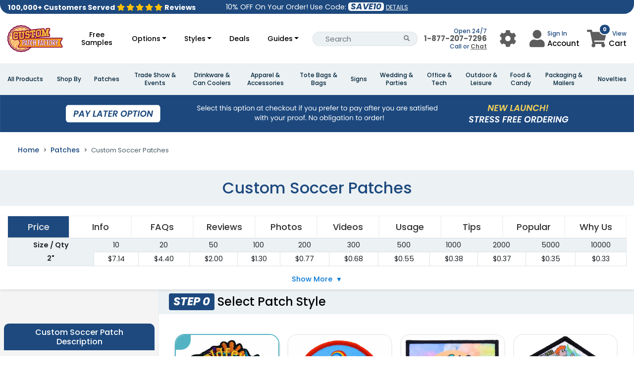

--- FILE ---
content_type: image/svg+xml
request_url: https://static.custompatchfactory.com/7gek6BpGRS.svg
body_size: 42437
content:
<svg xmlns="http://www.w3.org/2000/svg" xmlns:xlink="http://www.w3.org/1999/xlink" version="1.1" id="Layer_1" x="0px" y="0px" style="enable-background:new 0 0 1200 1200;" xml:space="preserve" viewBox="32.07 324.8 1135.95 550.44">
<style type="text/css">
	.st0{fill:none;stroke:#C07C83;stroke-width:2;}
	.st1{fill:none;stroke:#C36F63;stroke-width:2;}
	.st2{fill:none;stroke:#BF5950;stroke-width:2;}
	.st3{fill:none;stroke:#FBC075;stroke-width:2;}
	.st4{fill:none;stroke:#BE623E;stroke-width:2;}
	.st5{fill:none;stroke:#F6B350;stroke-width:2;}
	.st6{fill:none;stroke:#C1552E;stroke-width:2;}
	.st7{fill:none;stroke:#C3849F;stroke-width:2;}
	.st8{fill:#87083E;}
	.st9{fill:#F8F0C7;}
	.st10{fill:#F7AA62;}
	.st11{fill:#FFD687;}
	.st12{fill:#F5BC3E;}
	.st13{fill:#FBA11E;}
	.st14{fill:#FFFFFF;}
</style>
<g>
	<g>
		<path vector-effect="non-scaling-stroke" class="st0" d="M100.6,470.1c-21.6,11.2-33,33.5-28,57.5c0.4,2,0.6,4.2-1,5.7    c-16.1,15.7-21.2,36.4-13,57.5c1.1,2.8,5.2,8.2,3.6,11.1c-9,16.3-9.8,32.5-2.5,48.5c2.6,5.6,6.2,10.7,11.1,15.4    c1.4,1.4,2.6,3.2,2.1,5.3c-5.4,23.8,5,46.5,26.3,58c2,1.1,4,2.5,4.2,5c1.7,24.2,17.9,42.7,41.6,48.2c2.2,0.5,4.8,1.3,5.7,3.7    c8.1,20.1,23.1,31.7,44.7,34.7c2,0.3,5,0.3,9.1-0.1c2.4-0.2,5.4,0.4,6.8,2.4c12.1,15.4,28,22.5,47.3,21.4    c4.6-0.2,9.2-1.3,14.1-3.1c2.5-0.9,5.4-1.2,7.6,0.5c19.5,14,44.1,14.8,64,0.7c2.2-1.5,4.7-2.5,7.1-1.6c19.1,6.7,36.8,4.2,52.8-7.6    c2.8-2.1,5.7-5,8.6-8.7c1.8-2.2,4-4.2,6.9-4c22.4,1.9,43.7-9.6,53.1-29.9c0.8-1.8,1.7-3.7,2.6-5.6c0.2-0.3,0-0.5-0.3-0.5h-11.1    c-0.4,0-0.7,0.2-0.9,0.5c-8.7,17-23,25.2-42.7,24.2c-4.1-0.2-7.8,0.9-11.4,3.3c-4.1,2.8-6.4,7.3-10.3,10.5    c-12.6,10.3-27,12.7-43.1,7.2c-5.1-1.7-10-1.4-15,1.1c-2.8,1.4-5.1,3.5-7.9,5c-15,7.6-31.2,6.4-45.1-3.3c-4.9-3.5-11-4.8-16.8-3    c-4,1.2-7.8,2.6-12,3c-12.7,1.2-23.8-2.5-33.3-11c-2.4-2.1-4.2-4.8-6.2-6.9c-3.5-3.8-8.9-5.9-14.3-5.7c-3.3,0.2-6.5,0.3-9.8-0.1    c-13.9-2.1-24.3-9-31.1-20.8c-1.9-3.4-2.8-7-5.1-10.1c-2.2-2.9-5-4.9-8.4-6.1c-2.8-1-5.8-1.4-8.6-2.4c-14.2-5.3-23-15.3-26.7-29.9    c-0.7-2.9-0.6-6.8-1.6-10.1c-1.7-5.3-5.4-8.5-10.2-11.1c-2.6-1.4-4.7-2.8-6.3-4.3c-12.1-10.6-16.7-23.7-13.7-39.3    c1.2-5.9,0.5-11.1-3.5-15.8c-2.2-2.4-4.6-4.7-6.4-7.2c-9.2-13.1-10.3-29-2.4-43.2c3-5.4,3.4-10.9,0.6-16.5    c-1.9-3.7-3.9-7.6-4.8-11.6c-3-13.6,0.5-28.3,10.9-37.9c4.8-4.5,7.1-10.1,5.7-16.7c-3.5-16.7,1.8-31.8,15.4-42    c2.8-2.1,5.9-3.5,8.6-5.5c2.6-1.9,4.5-4.4,5.7-7.5c1.1-2.8,1.2-5.8,1.6-8.8c0.3-2.3,0.8-4.5,1.5-6.4c5.5-15.2,16.8-24.1,32.3-27.6    c5.2-1.2,10.1-5.1,12.3-10.2c1.3-3,2.5-5.8,4.2-8.5c8.3-12.8,22.7-20.3,38.5-19c6.5,0.5,12.9-2.1,16.9-7.1    c9.8-12.7,25.2-18.7,40.9-16.1c2.7,0.4,5.3,1.3,7.8,2.2c5.6,1.9,11.6,1.5,16.6-1.6c3-1.9,5.7-4,8.9-5.4c11.4-5.1,23-5.3,34.6-0.5    c3.8,1.6,7,4.1,10.5,6.1s7.3,2.8,11.5,2.3c4.3-0.5,8.3-2.6,12.6-3.2c14.1-2.1,26.3,1.8,36.6,11.4c2,1.9,3.5,4.3,5.5,6.2    c4.8,5,10.7,6.2,17.3,5.7c1.9-0.2,3.7-0.1,5.4,0.1c17.3,2.2,29.2,11.5,35.6,27.8c0.6,1.7,1.6,3.1,2.9,4.4c0.2,0.2,0.5,0.4,0.9,0.3    c5.3-0.2,9.7,1.2,13.4,4.3c0.3,0.3,0.6,0.2,0.8-0.1c1.6-2.7,3.9-4.9,6.7-6.6c0.1-0.1,0.2-0.2,0.1-0.3l-0.1-0.1    c-2.9-1.1-5.7-1.9-8.6-2.5c-2.4-0.5-4.8-1.6-5.7-4c-8.7-22.2-29.5-36.2-53.6-34.4c-2.2,0.2-5.4-0.3-6.7-2    c-12.2-15.7-28.3-22.9-48.3-21.7c-3.4,0.2-7.9,1.2-13.5,3.1c-2.4,0.8-5.1,1.2-7.2-0.4c-15.6-11.1-32.3-13.8-50.3-8    c-4.8,1.5-9.5,4-14.3,7.4c-2.2,1.6-4.9,2.2-7.3,1.3c-22.3-8.2-46.5-1.8-61.2,16.7c-1.7,2.1-3.6,3.9-6.5,3.7    c-19.3-1.1-34.9,5.3-46.6,19.1c-3.2,3.8-5.8,8.4-8.1,14.1c-0.9,2.2-2.2,4.2-4.7,4.8c-24,5.2-41.4,22.9-43.3,47.5    C103.4,467,102.6,469.2,100.6,470.1"/>
		<path vector-effect="non-scaling-stroke" class="st1" d="M297.2,374.2c-1.4,0.9-3,1.9-4.8,3c-6.6,4.2-13.7,5.7-21.1,4.4    c-3.3-0.6-6.9-2.1-10.5-2.9c-3.1-0.7-6.4-0.9-10-0.5"/>
		<path vector-effect="non-scaling-stroke" class="st2" d="M250.7,378.2c-8,1-14.5,4.5-19.3,10.2c-3.1,3.8-5.9,6.5-8.4,8.4"/>
		<path vector-effect="non-scaling-stroke" class="st1" d="M222.9,396.8c-5.9,3.9-13.3,5.6-21.8,5c-3.9-0.3-8.2,0.7-13.2,2.8"/>
		<path vector-effect="non-scaling-stroke" class="st2" d="M187.9,404.5c-7.6,3.3-13.1,9.4-16.5,18.4"/>
		<path vector-effect="non-scaling-stroke" class="st1" d="M171.5,423c-2.8,6.2-7.2,10.9-13.5,14c-1.2,0.6-4.2,1.6-8.9,3    c-3.2,0.9-6,2.1-8.8,3.5"/>
		<path vector-effect="non-scaling-stroke" class="st2" d="M140.3,443.5c-6.7,4.3-11.1,9.9-13.3,17c-0.2,0.8-0.6,3.2-1.1,7.2    c-0.4,3.1-1.2,6.2-2.6,9.4"/>
		<path vector-effect="non-scaling-stroke" class="st1" d="M123.3,477.1c-1.8,3.7-4.3,6.9-7.5,9.7c-2.9,2.5-7.4,4.6-10.2,6.6    c-8.4,6.3-12.2,15.1-11.5,26.1"/>
		<path vector-effect="non-scaling-stroke" class="st2" d="M94.1,519.5c1.9,10.4,2.3,18.5-4.6,27.3c-1.5,1.9-3.1,3.7-4.8,5.5    c-4.8,5-7.2,11.2-7.2,18.7"/>
		<path vector-effect="non-scaling-stroke" class="st1" d="M77.5,571c-0.3,4.1,0.2,7.5,1.6,10.4c1.8,3.8,4.1,7.8,5.1,11.5    c1.4,5.1,1.3,10.1-0.2,15.1c-0.1,0.4-1.3,2.9-3.4,7.3c-1.3,2.7-2.2,5.5-2.8,8.4"/>
		<path vector-effect="non-scaling-stroke" class="st2" d="M77.7,623.7c-1.5,10,1,18.3,7.6,25c3.9,3.9,6.7,8,8.6,12.6"/>
		<path vector-effect="non-scaling-stroke" class="st1" d="M94.1,661.2c1.6,5.1,1.9,10.1,0.8,15.2c-2,9.4-0.1,18,5.8,25.7"/>
		<path vector-effect="non-scaling-stroke" class="st2" d="M100.7,702c1.3,1.6,2.8,3,4.6,4.3c1.8,1.3,4.4,3,7.7,4.9    c3.1,1.8,6.1,5,9.2,9.6"/>
		<path vector-effect="non-scaling-stroke" class="st1" d="M122.2,720.7c2.1,3.7,3.4,8.6,4,14.8c0.4,4.9,2.5,9.6,6.1,14.2"/>
		<path vector-effect="non-scaling-stroke" class="st2" d="M132.3,749.7c5.6,6.9,12.2,9.3,20.5,11.3c2.3,0.6,5,1.8,8,3.6"/>
		<path vector-effect="non-scaling-stroke" class="st1" d="M160.9,764.5c4.3,2.8,7.5,6.5,9.9,11.2c1,2.1,2.1,4.2,3.1,6.1    c3.6,6.9,9,11.8,16.3,14.5"/>
		<path vector-effect="non-scaling-stroke" class="st2" d="M190.1,796.4c4.1,1.4,7.5,2.1,10.3,1.9c2.3-0.2,4.5-0.2,6.7-0.1    c7.7,0.3,14.3,3.2,19.7,8.5c1.4,1.4,3.1,3.2,5,5.3"/>
		<path vector-effect="non-scaling-stroke" class="st1" d="M231.9,811.9c7,7.9,16.3,11.1,27.8,9.7c1.6-0.2,4.9-1.1,9.6-2.8    c2.6-0.9,6.1-1.1,10.8-0.6"/>
		<path vector-effect="non-scaling-stroke" class="st2" d="M279.9,818.2c5.5,0.8,9.7,2.4,13,4.8c10.1,7.3,20.9,8.9,32.3,4.8    c1.1-0.4,2.7-1.3,4.7-2.6"/>
		<path vector-effect="non-scaling-stroke" class="st1" d="M329.8,825.2c8.3-6.2,17.3-8.8,27.6-5.9c6.4,1.8,11.7,3.4,18.6,2.5"/>
		<path vector-effect="non-scaling-stroke" class="st2" d="M376.1,821.6c7.3-1,13.3-4,17.7-9.1c3.8-4.4,6.8-7.5,9.3-9.4"/>
		<path vector-effect="non-scaling-stroke" class="st1" d="M403.1,803.1c4.2-2.7,8.7-4.3,13.6-4.9c0.6-0.1,3.2-0.1,7.9,0    c4.9,0.1,9.5-0.9,14-3"/>
		<path vector-effect="non-scaling-stroke" class="st2" d="M438.6,795.3c4.5-2.2,8.3-5.5,11.8-9.9c0.4-0.6,0.3-0.8-0.4-0.8h-24"/>
		<path vector-effect="non-scaling-stroke" class="st1" d="M425.9,784.6h-39.4"/>
		<path vector-effect="non-scaling-stroke" class="st2" d="M386.6,784.6h-37.3"/>
		<path vector-effect="non-scaling-stroke" class="st1" d="M349.4,784.6h-38.3"/>
		<path vector-effect="non-scaling-stroke" class="st2" d="M311.1,784.6h-37.7"/>
		<path vector-effect="non-scaling-stroke" class="st1" d="M273.4,784.6c-4.9,0-9.6-0.1-14.4-0.3c-5.3-0.2-9.5-2.1-12.7-5.7    c-3.9-4.4-5.5-9.2-4.7-14.6c0.4-2.6,1.9-6.2,4.6-10.9c9-15.8,17.9-31.4,26.9-47.2"/>
		<path vector-effect="non-scaling-stroke" class="st2" d="M273.2,706c4.3-7.3,6.9-12,7.8-13.9c3.3-6.6,2.8-13.4-1.3-20.2"/>
		<path vector-effect="non-scaling-stroke" class="st1" d="M279.7,671.9l-8.9-15.7"/>
		<path vector-effect="non-scaling-stroke" class="st2" d="M270.8,656.2l-6.1-10.7"/>
		<path vector-effect="non-scaling-stroke" class="st1" d="M264.7,645.4l-5.7-10"/>
		<path vector-effect="non-scaling-stroke" class="st2" d="M258.9,635.4l-4.6-8"/>
		<path vector-effect="non-scaling-stroke" class="st1" d="M254.4,627.5l-5-8.6c-0.2-0.3-0.4-0.4-0.7-0.1c-3.6,3.7-6.6,6.3-9.2,8    c-3.1,2-6.1,3.1-9.3,3.2c-3.5,0.1-5.7,0.3-6.8,0.6"/>
		<path vector-effect="non-scaling-stroke" class="st2" d="M223.3,630.5l-38.1,1.9"/>
		<path vector-effect="non-scaling-stroke" class="st1" d="M185.3,632.4c-7.7,0.2-13.2,0.2-16.4-0.2c-2.9-0.3-5.4-1.2-7.4-2.5    c-3.3-2.2-6.3-4.7-9.1-7.6"/>
		<path vector-effect="non-scaling-stroke" class="st2" d="M152.4,622.1c-3.1-3.3-7.4-7.5-13-13c-3.1-3-5-7-5.5-12.3"/>
		<path vector-effect="non-scaling-stroke" class="st1" d="M133.9,596.9l-0.1-37.9"/>
		<path vector-effect="non-scaling-stroke" class="st2" d="M133.8,559.1c0.1-3.2-0.3-6.2,0-9.3c0.2-3,0.1-5.7-0.2-8.2    c-0.4-2.9-0.6-5.4-0.4-7.6c0.1-2,0.1-3.9,0.1-5.7c-0.1-2.4,0.4-4.5,0.4-6.7"/>
		<path vector-effect="non-scaling-stroke" class="st1" d="M133.6,521.3c-0.1-2.3,0-4.6,0.4-6.8c0.4-2.4-0.4-4-0.5-6.2    c-0.1-4.9,0.1-9.2,0.8-13.1c0.3-1.9,0.5-4.1,0.5-6.5s0.2-5,0.7-7.5"/>
		<path vector-effect="non-scaling-stroke" class="st2" d="M135.5,481.1c1.2-3.5,3.2-6.6,5.9-9.5c3.1-3.1,6.2-6.7,10.1-8.6    c0.3-0.1,0.5-0.4,0.6-0.7c1.4-3.8,3.5-6.8,6.4-9.2"/>
		<path vector-effect="non-scaling-stroke" class="st1" d="M158.6,453c5.1-3.8,11.2-4.4,17.2-4.6c2.7-0.1,5.3,0.6,7.8,0.2    c1.9-0.3,3.8-0.4,5.7-0.4c4.2,0.1,8.7,0.1,13.5-0.2"/>
		<path vector-effect="non-scaling-stroke" class="st2" d="M202.9,448.1c7.4-0.3,15.4-0.7,23.7-1c0.9,0,2.2,0,3.8,0.1    c1.1,0.1,2.4,0.1,3.8,0.1"/>
		<path vector-effect="non-scaling-stroke" class="st1" d="M234.2,447.3l8.3,5c0.3,0.2,0.5,0.1,0.7-0.1c3.4-4.1,7.7-6.3,13-6.8    c2.4-0.2,5.2-0.5,8.2-0.8"/>
		<path vector-effect="non-scaling-stroke" class="st2" d="M264.4,444.6l29.6-1.7"/>
		<path vector-effect="non-scaling-stroke" class="st1" d="M294,442.9l31-3"/>
		<path vector-effect="non-scaling-stroke" class="st2" d="M325,439.9c4-1,8.1-1.6,12.3-1.6c2.7,0,5.2-0.2,7.5-0.6    c4.1-0.6,8.1-0.9,12.1-0.7"/>
		<path vector-effect="non-scaling-stroke" class="st1" d="M356.9,436.9c12.6-1.4,20.8-2.4,24.7-2.9c4.2-0.6,7.9-0.5,11.1,0.4"/>
		<path vector-effect="non-scaling-stroke" class="st2" d="M392.7,434.5c3.1,1.2,5.7,2.8,7.5,4.8c0.3,0.3,0.8,0.3,1.1,0l0.1-0.1    c3.3-4.4,7.3-7.1,12.3-8.2c3.5-0.8,6.9-1.4,10.4-1.9c2.5-0.4,4.9-1.1,7.3-1.5"/>
		<path vector-effect="non-scaling-stroke" class="st1" d="M431.5,427.4c5-0.1,8.3-0.3,10-0.5c6.6-1.1,11.1-1.7,13.3-1.9    c0.3,0,0.4-0.2,0.3-0.5c-3.3-9-7.9-15.8-16.9-19.9"/>
		<path vector-effect="non-scaling-stroke" class="st2" d="M438.2,404.6c-5-2.2-9.5-3.2-13.9-2.8c-11.3,0.9-20.7-2.8-28.2-11.2"/>
		<path vector-effect="non-scaling-stroke" class="st1" d="M396.2,390.6c-6.1-8.4-14.7-12.6-25.5-12.5c-5,0-10.1,1.8-15,3.4    c-1.5,0.5-4.3,0.7-8,0.6"/>
		<path vector-effect="non-scaling-stroke" class="st2" d="M347.6,382c-5.7-0.7-10.7-2.5-15.2-5.3c-4-2.5-6.1-3.9-6.6-4.2    c-9.1-4-20-3.6-28.6,1.6"/>
		<path vector-effect="non-scaling-stroke" class="st3" d="M347.6,382c3.4,12.6,5.7,24.4,7.1,35.3c0.2,1.6,0.4,2.9,0.6,3.9    c0.4,2.7,0.4,5.2,0.9,7.8c0.2,1.3,0.4,2.6,0.4,3.9c0,1.4,0.2,2.7,0.3,4.1"/>
		<path vector-effect="non-scaling-stroke" class="st3" d="M325,439.9c-7.1-22.9-16.5-44.8-28-65.7"/>
		<path vector-effect="non-scaling-stroke" class="st3" d="M294,442.9c-12.2-23.1-26.7-44.6-43.3-64.7"/>
		<path vector-effect="non-scaling-stroke" class="st3" d="M396.2,390.6c-0.4,7.5-0.9,14.9-1.5,21.9c-0.3,3.2-0.1,6.3-0.6,9.4    c-0.3,2-0.6,4.1-0.7,6.2c-0.1,2.1-0.3,4.2-0.7,6.2"/>
		<path vector-effect="non-scaling-stroke" class="st3" d="M264.4,444.6c-12.7-17-26.6-32.9-41.4-47.8"/>
		<path vector-effect="non-scaling-stroke" class="st3" d="M438.2,404.6l-6.7,22.9"/>
		<path vector-effect="non-scaling-stroke" class="st3" d="M234.2,447.3c-14.6-15.4-29.9-29.6-46.3-42.8"/>
		<path vector-effect="non-scaling-stroke" class="st3" d="M202.9,448.1L171.4,423"/>
		<path vector-effect="non-scaling-stroke" class="st3" d="M158.6,453c-5.9-3.8-12.1-6.9-18.3-9.6"/>
		<path vector-effect="non-scaling-stroke" class="st3" d="M135.5,481.1c-4.4-0.8-8.4-2.1-12.2-4"/>
		<path vector-effect="non-scaling-stroke" class="st3" d="M133.6,521.3c-2.1-0.2-4-0.7-6-0.7c-3.2,0-6.4-0.2-9.7-0.6    c-3.1-0.3-6.2-0.5-9.6-0.5c-4.8,0-9.5,0-14.3,0"/>
		<path vector-effect="non-scaling-stroke" class="st3" d="M133.8,559.1c-18.8,2.8-37.7,6.7-56.4,11.9"/>
		<path vector-effect="non-scaling-stroke" class="st3" d="M133.9,596.9c-19.5,7.3-38.3,16.3-56.2,26.8"/>
		<path vector-effect="non-scaling-stroke" class="st3" d="M152.4,622.1c-20.5,11.4-39.9,24.4-58.3,39.1"/>
		<path vector-effect="non-scaling-stroke" class="st3" d="M185.3,632.4c-18.4,11.4-35.6,24-51.3,37.9c-11.5,10-22.6,20.6-33.3,31.7    "/>
		<path vector-effect="non-scaling-stroke" class="st3" d="M254.4,627.5c-11.5,7.3-22.5,15.4-32.9,24.2    c-13.1,11-25.4,22.7-37.1,35.1c-18.6,19.8-36,40.8-52,62.9"/>
		<path vector-effect="non-scaling-stroke" class="st3" d="M122.2,720.7c16.9-20.2,34.9-38.8,54-55.4c14.3-12.5,30-24.1,47.1-34.8"/>
		<path vector-effect="non-scaling-stroke" class="st3" d="M258.9,635.4c-30.9,26.7-56.2,58.6-77.5,93.2    c-7.2,11.7-14.1,23.7-20.5,35.9"/>
		<path vector-effect="non-scaling-stroke" class="st3" d="M264.7,645.4c-11.6,13.6-21.8,28.1-30.7,43.3    c-6.7,11.6-12.9,23.6-18.4,35.9c-10.4,23.2-18.8,47.2-25.4,71.8"/>
		<path vector-effect="non-scaling-stroke" class="st3" d="M270.8,656.2c-8.7,15.5-15.9,31.6-21.3,48.3c-5.8,17.7-10,35.6-12.7,53.5    c-0.3,2.3-0.7,4.7-1.2,7c-0.3,1.4,0,2.7-0.3,4.1c-0.4,1.7-0.6,3.4-0.7,5.1c-0.1,3.8-1,7.2-1,11.1c0,1.7-0.2,3.5-0.4,5.4    c-0.4,2.5-0.5,4.3-0.5,5.4c0.2,5.1-0.1,10.4-0.8,15.9"/>
		<path vector-effect="non-scaling-stroke" class="st3" d="M279.7,671.9c-0.8,1.9-1.5,4-2.1,6.4c-1.4,5.7-2.5,10.4-3.2,14.1    c-0.3,1.3-0.2,2.5-0.7,3.8c-0.3,0.8-0.4,1.7-0.5,2.7c-0.1,1.5-0.4,3.2-0.8,4.9c-0.2,0.9,0,1.6,0.7,2.3"/>
		<path vector-effect="non-scaling-stroke" class="st3" d="M273.4,784.6c1.7,11.3,3.9,22.5,6.5,33.7"/>
		<path vector-effect="non-scaling-stroke" class="st3" d="M311.1,784.6c5.5,13.9,11.8,27.5,18.7,40.6"/>
		<path vector-effect="non-scaling-stroke" class="st3" d="M349.4,784.6c8.2,13.1,17,25.5,26.7,37.1"/>
		<path vector-effect="non-scaling-stroke" class="st3" d="M386.6,784.6L403,803"/>
		<path vector-effect="non-scaling-stroke" class="st3" d="M425.9,784.6c3.9,4.1,8.1,7.6,12.6,10.7"/>
		<path vector-effect="non-scaling-stroke" class="st2" d="M736.7,410.2c-2.3-0.1-4.5,0-6.5,0.4c-0.4,0.1-0.8,0.2-0.9,0.4    c-0.3,0.4-0.3,0.8,0,1.2c0.5,0.1,0.6,0.4,0.5,1.1"/>
		<path vector-effect="non-scaling-stroke" class="st4" d="M729.8,413.3c-0.3,1.7-1.1,2.9-1.1,4.7c0,5.7,0.1,11.6,0.3,17.6    c0,0.3,0.2,0.5,0.5,0.5c5.7-0.3,11.3-0.9,16.7-1.8c0.4-0.1,0.6,0.1,0.6,0.5c-0.4,6.4-0.5,12.8-0.3,18.9c0,1.2,0.4,2.2,0.4,3.4    c-0.2,4.4-0.3,8.8-0.4,13.5c0,3.8-0.6,7.4-1.2,11.2c-0.2,1.5-0.1,3,0.5,4.4c0.4,1,0.3,1.9-0.3,2.8c-0.2,0.3-0.3,0.6-0.3,0.9    c0.1,5.7,0.2,12.3,0.4,19.6c0,1.2,0.7,2.6,0.6,3.7c-0.4,5.6-0.6,10.8-0.6,15.8c0,0.3-0.2,0.5-0.5,0.5l-16,1.9    c-0.3,0-0.4,0.2-0.4,0.5c-0.1,8.3,0.7,16.5-0.1,24.5c0,0.4,0.1,0.5,0.5,0.5c7-0.4,13.8-1,20.2-1.8c3.1-0.4,6.2-0.7,9.5-0.8    c3.2-0.2,6.4-0.4,9.8-0.9c3.3-0.4,6.6-0.7,9.9-0.8c3.3-0.1,6.6-0.2,10-0.5c0.4,0,0.6-0.2,0.6-0.6v-25.1c0-0.2-0.2-0.4-0.4-0.4l0,0    l-15.9,0.8c-0.3,0-0.5-0.1-0.5-0.5c-0.2-4.3-0.7-8.5-1.7-13c-0.4-2,0.5-4.4,0.6-6.5c0.2-5.4,0.5-10.6,0.4-16    c-0.1-6.5,0-13.4,0.2-20.4c0-1.2,0.2-1.2,0.6-0.1c0.7,2.1,1.1,5.1,2.4,6.8c0.6,0.9,0.9,1.8,0.9,2.8c-0.1,2.4,0.5,4.6,1.9,6.5    c0.4,0.6,0.5,1.1,0.3,1.7c-0.1,0.3-0.1,0.6,0.1,0.9c1.7,3.9,2.8,6.5,3.2,8.3c0.6,2.7,1.3,5.4,2.2,8.2c0.4,1.4,1,2.6,1.7,3.8    c1.5,2.3,1.7,5.2,2.6,7.7c2.7,8.4,5.4,17.2,8.1,26.5c0.6,2.1,1.5,4.4,2.5,6.8c0.1,0.3,0.3,0.4,0.7,0.4c3.2-0.2,6.3-0.5,9.5-0.9    c1.6-0.2,3.3-0.2,5.1,0c2.1,0.3,4.2,0.2,6.1-0.1c0.3-0.1,0.5-0.2,0.6-0.5c2.1-5.8,3.9-11.9,5.3-17.9c0.3-1.1,0.8-1.7,1.1-2.7    c3.7-11.9,7.3-23.6,11-35.1c0.2-0.6,0.1-1.2,0-1.8c0-0.4,0-0.7,0.2-1c1.7-3.6,3-7.2,3.7-11.1c1.1-5.4,3.3-10.6,5-16    c0.3-0.8,0.4-0.8,0.4,0l-0.3,58.8c0,0.3-0.2,0.5-0.5,0.5l-6.6,0.1c-0.3,0-0.6,0.3-0.6,0.6c0,0.1,0,0.2,0.1,0.3    c0.1,0.1,0.2,0.2,0.4,0.2c0.7,0.1,0.7,0.2,0,0.3c-2.4,0.2-5,0.4-7.9,0.4c-0.3,0-0.6,0.3-0.6,0.6v22c0,0.2,0.2,0.4,0.4,0.4l0,0    c18.4-1,37.2-1.6,56.4-1.7c0.3,0,0.6-0.3,0.6-0.6V524c0-0.3-0.2-0.6-0.5-0.6c-3.3-0.7-6.6-0.8-9.9-0.4c-2.2,0.3-4.2,0.4-6.1,0.5    c-0.4,0-0.6-0.2-0.6-0.6l0.1-45.2c0-0.3,0.1-0.4,0.4-0.4c0.5,0.1,0.8,0.4,1.1,1"/>
		<path vector-effect="non-scaling-stroke" class="st2" d="M872.6,478.5c0.1,1.4,0.2,2.9,0.4,4.4l0,0l0,0l0,0c0.1-1.6,0-3.1,0-4.7"/>
		<path vector-effect="non-scaling-stroke" class="st4" d="M872.9,478.2l-0.2-2"/>
		<path vector-effect="non-scaling-stroke" class="st2" d="M872.7,476.2c0.9-2.9,0.7-5.8-0.8-8.7"/>
		<path vector-effect="non-scaling-stroke" class="st4" d="M871.9,467.5c-0.9-5.5-1.2-10.1-1-14.1c0.1-1.9,0.1-3.5,0.1-4.6    c-0.3-7.2,0.3-14.5-0.2-21.7c0-0.5,0.4-1,0.9-1c0.2,0,0.4,0,0.6,0.1c0.4,0.3,0.8,0.6,1.1,1c0.3,0.4,0.6,0.5,1,0.4    c2.6-0.5,4.8,0.6,7.4,0c2.1-0.4,4.5-0.3,7.1,0.4c0.9,0.2,1.4-0.1,1.4-1c0.4-7.9,0.4-16.5-0.1-25.5c0-0.4-0.2-0.6-0.6-0.6    c-10.2,0.1-20.4,0.3-30.8,0.5c-6.5,0.1-12.9,1.1-19.4,0.4c-0.6-0.1-1.1,0.3-1.2,0.9c-3.2,12.4-6.7,24.8-10.7,37    c-0.3,0.9,0,1.7-0.3,2.7c-1,3.7-2.1,7.7-3.4,12.2c-0.3,1.1-0.1,2.2-0.4,3.3c-1,4-2.4,8.7-4.3,14.3c-1.6,4.6-3,9.5-4.3,15    c-1.4,5.9-3.1,11.7-5.1,17.3c-0.2,0.6-0.3,0.6-0.4,0c0-0.4-0.2-0.8-0.6-1.2c-0.2-0.2-0.4-0.5-0.5-0.8c-1.8-6.7-4-13.5-6.5-20.2    c-0.9-2.3-1.6-4.9-2.2-7.5c-0.5-2.5-1.6-4.8-2.5-7.1c-0.1-0.3-0.3-0.4-0.7-0.3c-0.2,0.1-0.3,0-0.4-0.1c-0.4-0.7-0.7-1.4-0.8-2.2    c-0.1-0.5,0-0.6,0.3-0.1c0.2,0.5,0.4,1.1,0.8,1.5c0.1,0.1,0.3,0.1,0.4,0c0,0,0-0.1,0.1-0.1c0.2-0.6,0.2-1.2,0-1.6    c-1.6-4-2.9-7.8-4.1-11.7c-4.5-15.2-9-30.6-13.6-46.2c0-0.2-0.2-0.3-0.4-0.3c-1.9,0-3.9,0.1-5.8,0.4c-2.2,0.3-4.1,0.5-5.7,0.5    c-5.6,0-11.4,0.3-17.3,1c-0.6,0.1-2.6,0.1-6,0.2c-2.6,0-5.1,0.6-7.3,1.8"/>
		<path vector-effect="non-scaling-stroke" class="st5" d="M871.9,467.5c-0.9,3-0.7,5.8,0.8,8.7"/>
		<path vector-effect="non-scaling-stroke" class="st5" d="M872.9,478.2c-0.2,0.2-0.3,0.3-0.3,0.3"/>
		<path vector-effect="non-scaling-stroke" class="st5" d="M729.8,413.3c0-0.5,0.2-0.9,0.5-1.1c0.2-0.2,0.6-0.2,1.1-0.2    c2.5,0.1,4.3-0.4,5.5-1.8"/>
		<path vector-effect="non-scaling-stroke" class="st2" d="M683.9,560c1.5,0.2,2.2-0.1,2.1-1"/>
		<path vector-effect="non-scaling-stroke" class="st4" d="M685.9,559l1.8,0.5c0.2,0.1,0.4,0.1,0.7,0.1l10.7-1.4    c0.3,0,0.6-0.2,0.8-0.4c2.7-2.5,5.4-5.1,7.9-7.8c2-2.1,2.8-4.3,5.7-5.4c0.3-0.1,0.6-0.3,0.8-0.6c1.1-1.3,2.2-2.6,3.5-3.7    c2.2-1.9,0.3-6.3,0.5-8.9c0.4-4.5-0.3-9.1-0.2-13.7c0.2-7,0.2-13.7,0.1-19.9c-0.1-6.2,0.1-13,0.7-20.1c0.2-2.2-0.4-4.2-1.7-6.1    c-0.2-0.3-0.2-0.6,0-0.8c0.4-0.6,0.7-1.3,0.7-2c0.5-10.4,0.7-20.7,0.5-30.8c0-1,0-1.9,0.2-2.9c0.3-2.3-0.7-4-0.7-6.1    c0-0.3-0.1-0.6-0.4-0.8c-3.3-3.1-6.5-6-10-8.8c-2.1-1.7-4-1.1-5.1-4.4c-0.7-2-1.9-2.8-3.7-2.5c-0.8,0.1-1.6,0.2-2.4,0.3    c-5.4,0.2-10,0.7-14.2,1.5c-0.6,0.1-1.3,0.1-1.9,0c-0.9-0.2-1.7-0.1-2.5,0.3c-0.8,0.4-1.7,0.6-2.7,0.7c-9,0.8-18,2.3-27.3,2.5    c-0.3,0-0.5,0.1-0.7,0.2c-0.3,0.2-0.6,0.3-0.9,0.3c-2.1,0.1-4.3,0.3-6.5,0.5c-0.6,0.1-0.7,0.3-0.2,0.7c0.1,0.1,0.1,0.3-0.2,0.6    c-0.2,0.2-0.5,0.3-0.8,0.3l-1.7,0.1c-0.4,0-0.8,0.2-1,0.5l-16.1,18c-0.5,0.5-0.7,1.2-0.7,1.9v34c0,0.3-0.1,0.5-0.4,0.5    c-1.2,0.4-1.8,1.1-1.8,2.2c0,0.3,0.2,0.5,0.5,0.5c0.2,0,0.3,0.1,0.4,0.2c0.7,0.9-0.2,1.8,1,2.9c0.2,0.2,0.4,0.5,0.4,0.8    c0,3.5,0,7-0.1,10.7c0,1-0.3,1.8-0.9,2.6c-0.2,0.3-0.4,0.7-0.4,1c-0.2,2.8-1.1,5.3-1,8.1c0.3,5.3,0.3,10.4,0.1,15.5    c-0.1,1.5,0.5,2.7,0.2,4.2c-0.7,3.4,0,6.7-0.3,10.1c-0.3,3.5-0.1,7,0.5,10.5c0.3,1.5,0.4,3,0.3,4.5c0,0.3,0.1,0.5,0.3,0.8    c2,2.4,4.3,4.5,6.7,6.3c2.1,1.5,3.9,3.3,5.3,5.2c0.2,0.3,0.5,0.5,0.9,0.5h0.4c0.3,0,0.6,0.1,0.8,0.4l2.8,2.9    c0.4,0.4,1,0.6,1.6,0.4c2.4-0.8,4.8-1.2,7-1.2c0.8,0,1.3-0.4,1.9-0.9c0.4-0.3,0.6-0.2,0.5,0.3c0,0.2,0.1,0.3,0.3,0.4    c0.3,0.1,0.5,0.1,0.8,0.1c1.4-0.4,2.8-0.7,4.3-0.9c6.3-0.5,12.7-1.1,19-1.7c0.4,0,0.7,0.1,1,0.3c0.7,0.5,1.3,0.5,1.9-0.1    c0.3-0.3,0.6-0.4,0.9-0.5l4.9-0.7c0.4-0.1,0.8,0,1.1,0.2c1.3,0.6,2.5,0.3,3.6-1"/>
		<path vector-effect="non-scaling-stroke" class="st5" d="M685.9,559c-0.2-0.1-0.5-0.2-0.8-0.2c-0.3-0.1-0.5,0-0.7,0.1    c-0.4,0.3-0.6,0.6-0.6,1.1"/>
		<path vector-effect="non-scaling-stroke" class="st2" d="M592.7,424.9L592.7,424.9C592.5,424.9,592.5,424.9,592.7,424.9    c1.5,0.1,3-0.1,4.5-0.5c0,0,0.1,0,0.1-0.1c0.1-0.3-0.1-0.4-0.7-0.4c-0.2,0-0.3,0-0.5,0C594.8,424.1,593.8,424.4,592.7,424.9    C592.8,424.9,592.7,424.9,592.7,424.9"/>
		<path vector-effect="non-scaling-stroke" class="st6" d="M590.8,426c0.1-0.1,0.1-0.1,0-0.2c-1.4-0.4-2.5-0.3-3.3,0.5    c-0.5,0.5-0.4,0.7,0.3,0.7C588.9,427,589.9,426.7,590.8,426"/>
		<path vector-effect="non-scaling-stroke" class="st2" d="M581.7,427.5c0.8-0.3,1.6-0.6,2.3-0.7c0.1,0,0.1-0.1,0.1-0.2l0,0    c0-0.1-0.1-0.2-0.3-0.1c-1.1,0.4-2.2,0.5-3.3,0.3c-0.7-0.1-1.5,0-2.2,0.3c-0.3,0.1-0.4,0.4-0.4,0.7c0.1,0.5-0.1,0.7-0.5,0.7"/>
		<path vector-effect="non-scaling-stroke" class="st4" d="M577.5,428.3c-2.5,0.9-5.1,1.5-7.6,1.8c-1.9,0.2-3.7,0.4-5.3,0.7    c-1.8,0.3-3.5,0.5-5.3,0.5c-2,0.1-4,0.9-5.8,0.3c-1.2-0.4-2.5-0.6-3.9-0.5c-4.5,0.1-8.7,0.5-12.7,1.1c-5.5,0.9-11.2,1.6-17.2,2.2    c-2.1,0.2-4.1,0.9-6.1,1c-4.9,0.4-9.7,0.8-14.7,1.2c-0.3,0-0.5,0.2-0.5,0.6c-0.1,4.6,0.1,10,0.6,16.2c0.2,1.9,0.3,3.8,0.4,5.6    c0.2,2.5,0.1,5.2-0.1,7.9c-0.4,4.6,0.1,9,0,13.7c0,0.3,0.3,0.6,0.6,0.6h0.1c3.6-0.8,7.1-1.1,10.6-1c0.3,0,0.6-0.1,0.9-0.3    c0.6-0.5,1-0.8,1.8-0.8c3.8-0.2,7.6-0.8,11.5-1.7c0.3-0.1,0.4-0.3,0.4-0.6v-9.5c0-0.3,0.1-0.5,0.2-0.7c0.1-0.3,0.2-0.5,0.2-0.8    c-0.1-1.6-0.2-3.2-0.5-4.8c-0.1-0.7,0.2-1,0.9-1.1l13.6-1.4c0.1,0,0.3,0.1,0.3,0.2l0,0c0,3.7,0.4,7.5-1.2,11    c-0.1,0.3-0.1,0.6,0.1,0.9l0.4,0.4c0.2,0.2,0.3,0.5,0.3,0.8c-0.1,2.6-0.1,5.2-0.1,7.7c0,0.6-0.1,1.2-0.3,1.8    c-0.9,3,1.7,4.5,1.2,7.5c-0.1,0.3,0,0.6,0.3,0.8c0.2,0.2,0.2,0.3,0,0.5c-0.3,0.3-0.5,0.6-0.5,1c-0.1,1.2-0.2,2.3-0.2,3.3    c0.2,5,0.3,9.9,0.5,14.9c0.1,3.5-0.5,6.9-0.2,10.3c0.1,1.1,0.6,1.7,0.5,3c-0.2,1.9-0.3,3.8-0.3,5.7c0,2.5-0.8,4.7-1.2,6.9    c-0.1,0.6,0,1.1,0.4,1.6c0.3,0.3,0.3,0.7,0,1.1c-0.4,0.6-0.6,1.2-0.5,1.9c0.3,2.9,0.5,5.8,0.5,8.9c0,1.4,0.8,2.5,0.1,3.9    c-0.2,0.3-0.4,0.5-0.8,0.5c-2.8,0.3-5.7,0.8-8.4,1.6c-2.5,0.7-4.9,0.2-7.3,0.6c-0.3,0-0.4,0.2-0.4,0.5l-0.1,24.8    c0,0.3,0.2,0.5,0.5,0.5c0,0,0,0,0.1,0c2.1-0.2,4.3-0.5,6.3-0.9c2.1-0.4,4.2-0.7,6.2-0.7c5.1-0.2,10.9-1.4,14.9-1.8    c3.3-0.3,6.5-0.6,9.7-0.9c1.9-0.2,3.7-0.8,5.5-1.3c0.2-0.1,0.4-0.1,0.6,0c0.4,0.1,0.7,0.1,0.9-0.1v-0.1h-0.1    c-0.1,0.1-0.3,0.1-0.4,0c-0.3-0.1-0.4-0.3-0.2-0.5c0.5-0.9,2.1-0.9,2.9-0.6c0.6,0.2,1.3,0.3,1.9,0.3c3.8-0.1,7.4-0.4,10.9-0.9    c0.3,0,0.5-0.3,0.5-0.6l0.4-25c0-0.4-0.2-0.5-0.5-0.6c-1-0.1-2,0.1-2.8,0.6c-0.3,0.2-0.7,0.3-1.1,0.3c-3.4,0-6.6,0.4-10,1.1    c-2.3,0.5-3.4-0.5-3.3-2.9c0.3-8,0.3-16-0.1-23.8c-0.1-1.5-0.7-2.1-0.4-3.6c0.9-3.6,1-7.8,0.5-12.8c-0.1-1,0.4-1.7,0.4-2.7    c-0.1-5.7,0-11.4,0.2-17c0-1.1-0.7-1.9-0.4-3.2c0.8-3.1-0.1-5.6-0.1-8.4c0.1-6.5,0.1-13,0-19.6c0-0.3,0.2-0.5,0.5-0.5l12.6-1.3    c0.8-0.1,1.5,0.5,1.5,1.3c0,0.1,0,0.1,0,0.2l-0.2,7.9"/>
		<path vector-effect="non-scaling-stroke" class="st2" d="M579.8,463c-0.4,0.7-0.5,1.3-0.3,1.9c0.1,0.3,0.3,0.5,0.6,0.6    c0.5,0.1,0.9,0.4,1.2,0.7"/>
		<path vector-effect="non-scaling-stroke" class="st4" d="M581.4,466.2c-0.2,1.1-0.2,1.9,0.2,2.4c0.1,0.2,0.4,0.3,0.6,0.3l21.7-2.7    c0.2,0,0.4-0.2,0.4-0.4l0.1-39.4c0-0.4-0.2-0.6-0.6-0.6c-7.2,0.9-14.5,1.7-21.6,2.6c-0.4,0-0.5-0.3-0.4-0.9"/>
		<path vector-effect="non-scaling-stroke" class="st5" d="M581.4,466.2c0.3-1.2-0.3-2.3-1.6-3.2"/>
		<path vector-effect="non-scaling-stroke" class="st5" d="M577.5,428.3l4.2-0.9"/>
		<path vector-effect="non-scaling-stroke" class="st4" d="M570.9,428.3c0.1,0,0.2,0,0.3,0c0.5,0,0.6,0,0-0.2    c-0.3-0.1-0.6-0.1-1-0.1c-3.8,0.7-7.5,1.2-11.1,1.3c-2.1,0.1-3.8,1.1-5.8,1.1c-0.1,0-0.1,0-0.2,0.1c-0.1,0.1-0.1,0.1-0.1,0.2    s0,0.2,0.1,0.2c1,0.3,2,0.3,2.9,0.1c2.3-0.5,4.6-0.7,6.9-0.5c0.4,0,0.8,0,1.1-0.2c1.5-0.8,3.2-1.1,4.9-1.2c0.4,0,0.7-0.1,1-0.3    l0.6-0.4C570.6,428.3,570.7,428.3,570.9,428.3"/>
		<path vector-effect="non-scaling-stroke" class="st6" d="M872,437c-0.1,2.5-0.6,5.2-0.2,7.4c0.4,2,0.5,3.8,0.4,5.4    c-0.2,2.5-0.1,5,0.2,7.3c0.1,0.6,0.1,0.6,0.2,0c0.7-8.4,0.1-16.9,0.7-25.6c0.1-1.3-0.1-2.3-0.5-3.1c-0.4-0.7-0.6-0.6-0.6,0.1    C872.2,431.4,872.1,434.2,872,437"/>
		<path vector-effect="non-scaling-stroke" class="st2" d="M606,431c0.2-0.5,0-0.9-0.5-1.1c-0.2-0.1-0.3,0-0.4,0.2l0,0    c-0.2,0.4-0.1,0.8,0.2,1.1C605.7,431.4,605.9,431.4,606,431"/>
		<path vector-effect="non-scaling-stroke" class="st2" d="M399.9,516l3.5,3.2"/>
		<path vector-effect="non-scaling-stroke" class="st4" d="M403.3,519.2l13.3,11.5c0.2,0.2,0.5,0.3,0.9,0.3c4.5-0.5,8.8-1,13.1-1.4    c0.9-0.1,1.7-0.3,2.5-0.6c0.8-0.3,1.7-0.5,2.6-0.5c4.6,0,8.5-1.2,13,0.2c0.3,0.1,0.5,0.1,0.8-0.1l1.3-0.7c0.4-0.2,0.8-0.3,1.3-0.2    c1.5,0.4,3,0.3,4.6-0.1c0.4-0.1,0.8,0,1.1,0.2l4.2,3.2c0.4,0.3,0.5,0.7,0.5,1.1c-0.5,4.9-0.5,9.5,0,14.1c0.4,3.8-0.4,7.3,0,11.2    c0.1,0.9-0.2,1.7-0.9,2.4c-1.3,1.3-2.7,2.5-4,3.8c-0.3,0.3-0.6,0.4-0.9,0.4c-2.2,0.2-4.3,0.5-6.3,0.9c-4.5,1-8.9,1.1-13.5,2.1    c-2,0.4-4,0.2-6,0.5c-0.4,0-0.7-0.1-1-0.3l-4.4-3.9c-0.2-0.2-0.3-0.5-0.3-0.8l0.3-13.2c0-0.4-0.2-0.6-0.6-0.5    c-4.3,0.3-8.3,1.1-12.4,2.3c-0.3,0.1-0.5,0.2-0.6,0.5c-0.5,0.8-1.1,1.1-2,0.8c-2.8-0.9-6.9-0.3-9.9-0.1c-0.3,0-0.5,0.2-0.5,0.5    l-0.4,25.9c0,0.3,0.1,0.6,0.4,0.9c1.4,1.3,2.9,2.6,4.4,3.9c1.5,1.3,3.2,1.7,4.1,3.7c0.2,0.3,0.4,0.6,0.7,0.8    c3.5,2.4,6,4.2,8.1,6.7c0.2,0.3,0.5,0.4,0.8,0.4c1.4,0.1,2.7,0,3.9-0.5c1.6-0.6,2.9-1,3.7-1c8.7-0.7,17.6-1.8,26.9-3.3    c0.6-0.1,1.1-0.3,1.6-0.5c1.2-0.7,2.4,0.1,3.7,0c4.1-0.1,8-0.6,11.9-1.3c1.3-0.2,3.1-1.8,3.9-2.7c4.3-5.1,8.8-10,13.5-15    c2.2-2.3,2.7-6.5,2.3-9.5c-0.3-1.9-0.4-4-0.4-6c0-12.1,0.1-23.6,0.3-34.3c0-2.3,0.1-4.6,0.3-6.9c0.1-1.4-0.5-2.7-0.7-4.1    c0-0.3-0.1-0.6-0.4-0.8c-1.9-2.1-4-4-6.2-5.5c-0.3-0.2-0.6-0.5-0.8-0.9c-0.2-0.5-0.6-0.7-1.1-0.6c-0.2,0-0.3,0.1-0.3,0.3    c0,0.2,0,0.3,0.1,0.4c0.2,0.3,0.2,0.4-0.2,0.4c-0.2,0-0.3,0-0.5-0.2c-1-1.1-2-1.9-3-2.6c-0.3-0.2-0.6-0.3-1-0.2l-45.2,5.6    c-0.3,0-0.6-0.1-0.8-0.2l-4.9-4.5c-0.3-0.3-0.4-0.6-0.4-1v-21.6c0-0.4,0.1-0.7,0.4-1.1l4.9-5.7c0.2-0.3,0.5-0.4,0.9-0.5    c4.2-0.9,8.2-1,12.2-0.3"/>
		<path vector-effect="non-scaling-stroke" class="st2" d="M441.7,470.9c-0.4,1-1.3,1.5-2.6,1.5c-0.1,0-0.2,0-0.2,0.1    c-0.1,0.2-0.1,0.2,0.1,0.2c2.7-0.3,5.2-1.1,7.3-2.5"/>
		<path vector-effect="non-scaling-stroke" class="st4" d="M446.3,470.2c3.2-1.5,6.3-2.1,9.7-2c0.3,0,0.6-0.1,0.8-0.3    c0.2-0.1,0.4-0.2,0.7-0.2c0.4,0,0.7,0.2,0.9,0.4l4.5,4.2c0.3,0.2,0.4,0.6,0.5,0.9c0.4,2.8-0.1,5.2-1.1,7.7    c-0.4,1.1-0.5,2.2-0.3,3.2c0.3,1.2,0.1,2.5-0.4,3.8c-0.2,0.5,0,0.7,0.5,0.6c5.2-0.4,10.1-1.1,14.9-2c3.7-0.7,7.3-0.9,10.9-1.6    c0.3-0.1,0.5-0.3,0.5-0.7l0.6-26.7c0-0.3-0.1-0.6-0.3-0.8c-3.3-3.5-6.7-6.5-10.5-9.4c-1-0.8-2.1-1.2-3-2c-1.5-1.3-3.1-2.7-4.8-4    c-0.3-0.2-0.6-0.3-0.9-0.1c-0.9,0.4-1.4,0.8-2.5,0.9c-5.9,0.5-11.8,0.6-17.5,1.7c-4.3,0.8-8.7,1.4-13.4,1.7    c-1.4,0.1-2.9-0.5-4,0.7c-0.2,0.2-0.5,0.4-0.9,0.4c-3.8,0.1-7.8,0.7-12.2,1.6c-1,0.2-1.8,0.6-2.4,1.2c-2.6,2.5-4.7,4.9-6.1,7.2    c-0.2,0.3-0.4,0.4-0.7,0.3c-0.1,0-0.3,0-0.4,0.1c-0.2,0.1-0.5,0.3-0.6,0.5c-3,3.9-6,7.5-9.1,10.8c-0.3,0.3-0.4,0.6-0.4,1    c0.1,7.2,0,14.7-0.2,22.5c-0.1,1.6-0.4,3.2-0.9,4.8c-0.2,0.6-0.1,1.2,0.3,1.7c0.2,0.2,0.3,0.5,0.3,0.8c0.1,4.5,0,8.5-0.4,12.3    c-0.2,1.8,0.4,3.3,1.6,4.5"/>
		<path vector-effect="non-scaling-stroke" class="st5" d="M446.3,470.2c-2-0.6-3.6-0.3-4.6,0.7"/>
		<path vector-effect="non-scaling-stroke" class="st5" d="M403.3,519.2c0.4-0.8,0.2-1.6-0.4-2.3c-1.4-1.5-2.4-1.8-3.1-0.9"/>
		<path vector-effect="non-scaling-stroke" class="st2" d="M617.5,442.9c0,0.3,0,0.7,0,1s0.1,0.3,0.2,0c0.2-0.7,0.1-1.4-0.4-2.2    c-0.1-0.1-0.1-0.1-0.1,0s0.1,0.2,0.1,0.3C617.5,442.3,617.5,442.6,617.5,442.9"/>
		<path vector-effect="non-scaling-stroke" class="st2" d="M606,445.9c0,0.2,0,0.4,0.2,0.5c0.2,0.2,0.3,0.1,0.4-0.1    c0.2-0.5,0-1-0.4-1.6c-0.2-0.3-0.4-0.3-0.4,0.1c0,0.2,0,0.4,0.1,0.7C606,445.6,606.1,445.8,606,445.9"/>
		<path vector-effect="non-scaling-stroke" class="st2" d="M616.9,445.9c0,0.4,0.2,0.8,0.5,1.1c0.3,0.4,0.5,0.3,0.5-0.2    c0-0.4-0.2-0.8-0.6-1.2C617,445.5,616.9,445.5,616.9,445.9"/>
		<path vector-effect="non-scaling-stroke" class="st2" d="M606.3,450.8L606.3,450.8C606.3,450.8,606.3,450.7,606.3,450.8    c0.1-0.7,0.1-1.5,0.1-2.2c0-0.1,0-0.1-0.1-0.1l0,0c-0.1,0-0.2,0.1-0.2,0.2c0,0.7,0,1.4,0,2C606.1,450.7,606.1,450.8,606.3,450.8"/>
		<path vector-effect="non-scaling-stroke" class="st2" d="M259.2,475.8c0,0.5-0.2,0.7-0.4,0.7c-0.1,0-0.2-0.1-0.3-0.1    c-0.1-0.1-0.1,0-0.1,0.1l0.2,3.9"/>
		<path vector-effect="non-scaling-stroke" class="st4" d="M258.6,480.4c-0.6,2.8-0.7,5.7-0.4,8.7c0,0.4,0.2,0.5,0.6,0.5    c4.9-0.5,9.6-1,14.5-1.3c0.7,0,1.3-0.4,2-0.6c0.3-0.1,0.6,0.1,0.7,0.4c0,0.1,0,0.1,0,0.2c-0.2,4.4-0.3,8.4-0.3,12.3    c0,0.5,0.1,1,0.3,1.6c0.1,0.4,0.2,0.8,0.1,1.2c-0.2,3-0.3,5.9-0.4,8.8c0,2.8-0.8,5.7-1.2,8.3c-0.1,0.9,0,1.7,0.5,2.5    c0.2,0.3,0.2,0.6,0.1,0.9c-0.1,0.2-0.2,0.4-0.3,0.6c-0.3,0.3-0.4,0.7-0.4,1.1c0.1,4.2,0.3,8.6,0.5,13.3c0,0.3,0.1,0.7,0.3,1    c0.2,0.3,0.2,0.7,0.2,1.1c-0.6,5.5-0.6,10.9,0,16.3c0.3,2.8,0.3,5.5,0.1,8.1c-0.2,3.3-0.2,6.8,0.1,10.8c0.1,1.4-0.5,2.8-0.5,4.2    c0.1,3.4,0.1,6.7-0.1,10c0,0.4,0.1,0.7,0.4,0.9c1.8,1.4,3.4,2.6,4.9,4.2c2.6,2.6,5.3,5,8.2,7.1c1.9,1.4,2.8,3.5,4.8,4.7    c0.2,0.1,0.5,0.2,0.8,0.2c10-0.6,19.9-1.3,29.6-2.2c2.4-0.2,5.3-0.7,8.5-1.6c0.3-0.1,0.6-0.3,0.8-0.5c0.5-0.7,1.1-0.9,2-0.9    c5.3,0.5,10.7,0.4,16.4-0.4c0.3,0,0.6-0.2,0.9-0.5l17.4-18.8c0.2-0.2,0.4-0.5,0.4-0.9c0.2-1.1,0.2-2.3,0.2-3.4    c-0.3-8.4-0.3-16.8-0.1-25.1c0.1-1.8-0.1-3.7-0.4-5.6c-0.2-1.5-0.3-3.1-0.2-4.9c0.3-8.5,0.2-18.3-0.2-29.4c0-1-0.4-1.2-0.2-2.4    c0.9-4.6,1.1-10.1,0.4-16.6c-0.1-1.3,0.5-2.4,0.4-3.8c-0.1-3.5-0.1-6.9,0-10.6c0-0.4,0.3-0.7,0.7-0.7l0,0c3.1,0.1,5.9-0.2,8.7-0.9    c1.2-0.3,2.4-0.5,3.6-0.5c1.3,0,2.6,0,3.9-0.1c0.4,0,0.6-0.3,0.5-0.7c-0.2-1.1-0.5-2.4-0.5-3.5c0-7.1,0.1-14.2,0.2-21.2    c0-0.5-0.3-0.8-0.8-0.7c-7.3,0.9-14.4,1.7-21.2,2.6c-4.9,0.6-9.6,0.7-14.5,0.9c-1.3,0.1-2.2,0.9-3.6,1c-4.3,0.2-8.5,0.6-12.8,1    c-0.4,0-0.5,0.3-0.4,0.6c0.1,0.2,0.2,0.3,0.4,0.4c0.7,0.3,0.7,0.4-0.1,0.5c-1.9,0.1-3.7,0.3-5.4,0.5c-0.4,0.1-0.6,0.3-0.6,0.6    v21.6c0,0.4,0.3,0.7,0.7,0.7c0,0,0,0,0.1,0l15.8-1.5c0.5,0,0.7,0.2,0.7,0.6l-0.3,32.9c0,0.1-0.1,0.3-0.1,0.4    c-0.4,0.4-0.4,0.9-0.1,1.3c0.2,0.2,0.3,0.5,0.3,0.8c0.3,11.7,0.3,23.1,0,34.2c0,0.3-0.1,0.6-0.4,0.8c-0.7,0.7-1,1.1-0.9,2.2    c0.3,2.5,0.6,4.9,1,7.3c0.6,3.7,0.4,6.7,0.4,10.3c0,0.3-0.1,0.6-0.3,0.9l-4.5,5.3c-0.2,0.3-0.5,0.4-0.8,0.5c-3,0.7-5.7,1-8.2,0.8    c-1.2-0.1-1.2-0.2,0-0.4c2.3-0.4,4.6-0.8,6.8-1.2c1-0.2,1.8-0.6,2.5-1.3c0.8-0.9,1.6-1.8,2.3-2.8c0.5-0.7,0.8-1.5,0.9-2.4    c0.1-1.3,0.2-2.4,0.3-3.5c0-0.2-0.1-0.3-0.2-0.3h-0.2c0,0,0,0-0.1,0.1l-0.5,4.2c0,0.1-0.1,0.3-0.1,0.4c-0.7,1.1-1.5,2.1-2.4,3.2    c-0.8,0.9-1.7,1.5-2.8,1.8c-3,0.7-5.6,1.2-7.7,1.3c-0.4,0-0.7-0.1-1-0.3c-0.5-0.3-0.9-0.2-1.3,0.3c-0.3,0.4-0.8,0.6-1.3,0.6    c-5.7-0.4-11.8,0-18.3,1.2c-2.9,0.5-4.2-1.9-6-3.4c-0.5-0.4-0.7-0.9-0.7-1.5c0-2.8,0.1-5.7,0.4-8.6c0.2-3-0.4-5.8-0.1-8.8    c0.2-2.2,0.3-4.5,0.3-6.5c-0.1-6.7-0.1-13.3,0.1-19.8c0-1.3-0.1-3-0.2-5c-0.3-2.9-0.1-5.5-0.5-8.5c-0.1-1.1-0.2-2.3-0.2-3.5    c0.1-5.5,0.7-10.7,0.3-16.2c-0.2-3.5-0.3-7-0.1-10.5c0-0.3,0.2-0.5,0.5-0.6c1.7-0.4,3.3-0.4,4.8,0.1c0.3,0.1,0.6,0,0.9-0.2    c0.7-0.6,1.5-0.9,2.4-1c2.8-0.2,5.5-0.4,8.1-0.5c0.4,0,0.5-0.2,0.5-0.6c-0.2-3.3-0.1-6.4-0.5-9.7c-0.2-1.9-0.2-3.9,0.1-5.7    c0.3-1.8,0-3.7-1-5.5c-0.2-0.3-0.1-0.5,0.3-0.6c0.9-0.2,1.3-0.7,1.1-1.7c0-0.2-0.1-0.4-0.1-0.6l-0.1-1.4c0-0.4-0.2-0.6-0.6-0.5    c-2.6,0.6-5.2,1-7.6,1.2c-12.6,0.9-24.8,1.7-36.7,2.5c-2.5,0.2-5.1,0.3-7.6,0.3c-2.6,0.1-5.2,0.2-7.7,0.5c-0.3,0-0.5,0.2-0.5,0.6    c0,0.8,0.1,1.6,0.1,2.4c0,0.4-0.1,1.3-0.3,2.8c-0.3,2.4,0.3,4.7,1.8,6.7"/>
		<path vector-effect="non-scaling-stroke" class="st5" d="M258.6,480.4c0.9-0.9,1.1-2.4,0.6-4.5"/>
		<path vector-effect="non-scaling-stroke" class="st2" d="M329.4,457.6c-0.2,0-0.3,0.1-0.4,0.3s-0.1,0.3,0.2,0.3    c0.5,0,0.8-0.2,0.9-0.6c0.1-0.2,0-0.4-0.2-0.4c-0.2,0-0.2,0-0.2,0.2C329.6,457.5,329.5,457.6,329.4,457.6"/>
		<path vector-effect="non-scaling-stroke" class="st2" d="M617.2,467.6c0.3,0.5,0.5,0.4,0.6-0.2c0.1-0.8,0-1.5-0.2-2.2    c-0.2-0.6-0.5-0.6-0.7,0C616.6,465.9,616.7,466.7,617.2,467.6"/>
		<path vector-effect="non-scaling-stroke" class="st4" d="M153.6,576.8c-0.6-2.2-0.2-5.3,0.1-7.4s-0.9-3.8-0.3-6    c0.2-0.7-0.1-1.4-0.3-2s-0.3-0.6-0.4,0c-0.4,1.9-0.5,3.7-0.3,5.5c0.3,2.2-0.2,4.1-0.3,6.2c-0.1,2.1,0.9,4.1,0.8,6.1    c-0.1,2.9-0.4,5.7-0.7,8.7c-0.3,2.4-0.1,4.9,0,7.2c0.1,0.9,0.5,1.7,1.1,2.2c4.5,3.9,8.6,8,12.6,12.5c1.3,1.5,3.1,2.5,4.5,3.9    c0.3,0.3,0.6,0.4,1,0.4c1.4-0.1,2.9,0.3,4.3,0.3c4.4-0.2,8.7-0.3,13.3-0.2c4.1,0,8.1-0.3,12.1-0.9c3.9-0.6,7.7-0.8,11.7-0.7    c5.4,0.2,10.5-0.7,16-0.9c0.3,0,0.6-0.1,0.9-0.3c1.5-1.1,3.1-2.6,4.8-4.5c4.4-4.9,8.4-9.6,12.4-14.3c1.5-1.8,0.6-4.8-0.2-6.7    c-0.1-0.1,0-0.3,0.1-0.4c0.2-0.2,0.3-0.2,0.5-0.1c0.6,0.4,0.8,0.3,0.7-0.4c-0.6-5.7-0.6-10.9-0.1-15.8c0.2-2.3,0.3-4.5,0.3-6.6    c0-0.5-0.4-0.8-0.9-0.8l0,0c-4.1,0.2-8.2,0.4-12.5,0.6c-1.3,0.1-2.3-0.4-3.5-0.7c-0.5-0.1-1,0-1.4,0.4c-0.2,0.2-0.5,0.4-0.9,0.4    l-7,0.2c-0.3,0-0.5,0.2-0.5,0.5c-0.1,2.1,0.3,4.1-0.2,6.1c-0.3,1.1-0.1,2.2,0.4,3.3c1.1,2,0.8,4.6,0.7,6.7    c-0.1,2.7-2.9,4.8-4.6,6.7c-0.3,0.4-0.7,0.6-1.1,0.6c-5.7,0.6-10.9,0.9-15.8,0.9c-1.1,0-2.1,0.1-3.1,0.4c-2.3,0.7-5.2-0.1-7.6,0.1    c-2.3,0.2-4.6-0.3-7-1.4c-0.3-0.1-0.5-0.3-0.6-0.7c-0.4-1.1-1.1-2.1-2.1-2.7c-0.8-0.5-1.3-1.5-1.2-2.4c0.3-2.4-0.6-4.5-0.4-6.8    c0.4-4.4,0.3-8.7-0.4-13.1c-0.4-2.5,0.6-4.8,0.3-7c-0.3-2.7-0.3-5.7,0.1-9.3c0.3-2.6,0.3-5.5-0.1-8.7c-0.2-1.9-0.3-3.7-0.2-5.5    c0.2-3.4-0.6-6.8,0-10.1c0.2-1.5,0.4-2.9,0.4-4.4c0.1-5.3,0.1-10.6,0.1-16c0-1.1,0.4-2,1.2-2.6c1.4-1.2,2.5-2.5,3.2-4    c0.2-0.3,0.4-0.5,0.7-0.7c1.3-0.5,2.8-2,4.1-0.8c0.2,0.2,0.5,0.3,0.8,0.3c5,0.1,10,0,15.3-0.1c3.8-0.1,7.3-0.9,11.1-0.7    c0.7,0.1,1.4,0.4,1.9,0.9l4.1,4c0.2,0.2,0.3,0.5,0.3,0.8l-0.4,17.4c0,0.4,0.2,0.6,0.6,0.5c1.3-0.3,2.3-0.9,3.7-1    c6.8-0.1,13.9-0.5,21.1-1.1c0.2,0,0.4-0.2,0.4-0.4c0.4-2.6,0.3-5.2-0.4-7.7c-0.1-0.3-0.1-0.6,0.1-0.9c1.3-2.9,0.9-8.5,0.7-11.5    c-0.1-1.6-0.1-3.2,0-4.8c0.1-1.6,0.1-3.3,0-4.9c0-0.3-0.1-0.6-0.4-0.9c-2.9-2.7-5.7-5.6-8.5-8.5c-0.8-0.9-1.8-0.7-2.6-1.8    c-1.3-2-3.3-3.8-6.1-5.5c-0.7-0.4-1.6-0.6-2.5-0.6c-13,0.6-25.5,1.5-38.5,1.2c-0.5,0-1.2,0.2-2,0.6c-0.3,0.1-0.6,0.2-0.9,0.2    c-2.5-0.2-5-0.2-7.4,0c-0.7,0-1.3-0.2-2-0.4c-0.2-0.1-0.4,0-0.6,0.1c-0.1,0.1-0.2,0.2-0.2,0.3c0,0.3,0.1,0.4,0.4,0.4    c0.2,0,0.3,0.1,0.4,0.2c0.2,0.2,0.1,0.5-0.1,0.6c-0.1,0.1-0.2,0.1-0.3,0.1l-4.3,0.2c-0.3,0-0.6,0.1-0.8,0.4    c-5.4,5.4-10.6,10.8-15.8,16.3c-0.8,0.8-1.1,1.8-1.1,3c0.1,4.3,0.1,12.5,0.1,24.7c0,2.2-0.4,4.5-0.2,6.6c0.1,1.7,0.2,3.3,0.2,4.8    c0,8,0,16.3,0,24.5c0,0.3-0.1,0.4-0.4,0.5c-2,0.8-2.5,2.1-1.3,4.1c1,1.6,1.5,3.3,1.6,4.8c0.3,5.7,0.3,11.7-0.1,18.1    C154.1,578,153.9,578,153.6,576.8"/>
		<path vector-effect="non-scaling-stroke" class="st4" d="M456.5,469.2c-0.1-0.1-0.1-0.2-0.1-0.3c0-0.2-0.1-0.3-0.3-0.1    c-0.1,0.1-0.3,0.2-0.3,0.4c-0.1,0.2,0,0.4,0.2,0.5c1.2,0.7,2.4,1.6,3.7,2.6c2.2,1.8,2,3.8,1.8,6.2c0,0.1,0,0.2,0.1,0.2    s0.2,0,0.3-0.1s0.1-0.1,0.1-0.2l0.5-3.8c0.1-0.4,0-0.8-0.3-1.2l-2.4-3.2c-0.3-0.4-0.7-0.6-1.2-0.7l-1.8-0.2    C456.7,469.4,456.6,469.3,456.5,469.2"/>
		<path vector-effect="non-scaling-stroke" class="st6" d="M455.1,470c0.3-0.3,0.3-0.5-0.2-0.5c-0.6,0-1.1,0.2-1.5,0.5    s-0.3,0.4,0.1,0.5C454.1,470.6,454.6,470.5,455.1,470"/>
		<path vector-effect="non-scaling-stroke" class="st4" d="M617.6,471.8c0.2,0,0.5-0.4,0.6-1l0,0c0.1-0.6,0-1.1-0.3-1.2    c-0.2,0-0.5,0.4-0.6,1l0,0C617.2,471.2,617.3,471.7,617.6,471.8"/>
		<path vector-effect="non-scaling-stroke" class="st2" d="M430.5,472.8c-1.6,1.2-2.9,2.8-3.8,4.6c-0.1,0.3-0.1,0.5,0.2,0.6l0.2,0.1    c0.1,0.1,0.2,0,0.2-0.1c0.8-1.5,1.8-3.1,2.8-4.5c0.2-0.3,0.4-0.4,0.6-0.4"/>
		<path vector-effect="non-scaling-stroke" class="st4" d="M430.8,473.1c1.3,0.2,2.2,0.1,3-0.5c0.3-0.2,0.3-0.4-0.1-0.5    c-1-0.3-2-0.1-3.2,0.7"/>
		<path vector-effect="non-scaling-stroke" class="st5" d="M430.8,473.1c-0.1,0-0.2-0.1-0.3-0.3"/>
		<path vector-effect="non-scaling-stroke" class="st4" d="M618.8,484.2c0-0.3-0.2-0.5-0.5-0.6h-0.1c-0.3,0-0.5,0.2-0.6,0.5l0,0    l-0.3,9.8c0,0.3,0.2,0.5,0.5,0.6l0,0h0.1c0.3,0,0.5-0.2,0.6-0.5l0,0L618.8,484.2"/>
		<path vector-effect="non-scaling-stroke" class="st2" d="M873.3,496.6c-0.1-0.9-0.4-1.8-0.3-2.7c0.4-2.1,0.2-4.1-0.4-6.1    c-0.1-0.4-0.2-0.4-0.3,0c-0.5,2.8-0.4,5.2,0.4,7c1,2.4,0.2,4.3,0,6.6c-0.1,1.5,0.1,3.4,0.8,5.6c0.1,0.4,0.3,0.4,0.4,0    c0.1-0.3,0.2-0.5,0.2-0.8C873.7,503,873.5,499.8,873.3,496.6"/>
		<path vector-effect="non-scaling-stroke" class="st2" d="M343.7,493.2c0.1,0,0.1-0.8,0-1.6l0,0c-0.1-0.9-0.3-1.6-0.4-1.6l0,0    c-0.1,0-0.1,0.8,0,1.6l0,0C343.4,492.5,343.6,493.2,343.7,493.2L343.7,493.2"/>
		<path vector-effect="non-scaling-stroke" class="st2" d="M343.3,498.6c0.2,0,0.3-0.7,0.2-1.5c-0.1-0.8-0.3-1.4-0.5-1.4    c-0.2,0-0.3,0.7-0.2,1.5C342.9,497.9,343.1,498.6,343.3,498.6"/>
		<path vector-effect="non-scaling-stroke" class="st1" d="M506.2,520.1l-0.1,26.3c0,0.7,0.2,0.8,0.5,0.1c2.9-5.3,7.3-8.4,13.7-9.4    c0.4-0.1,0.5-0.3,0.5-0.6c-0.1-2.7,0.2-5.5,0.9-8.1c0.8-2.7-0.1-5.8,0-8.7c0.2-4.6,0.2-9.3,0.1-14.3"/>
		<path vector-effect="non-scaling-stroke" class="st2" d="M521.8,505.3l-0.1-8.1c0-0.4-0.2-0.6-0.6-0.5c-1,0.1-1.9,0.3-2.7,0.6    c-3.6,1.2-7.2,1.7-10.9,1.4c-1.3-0.1-2.6,0.3-3.8,0.3c-0.5,0-0.6,0.2-0.4,0.6c3.9,6.4,3.1,13.2,2.9,20.6"/>
		<path vector-effect="non-scaling-stroke" class="st3" d="M521.8,505.3l-15.6,14.9"/>
		<path vector-effect="non-scaling-stroke" class="st2" d="M152.5,503.2c0.1,0.5,0.3,0.5,0.4,0c0.2-0.6,0.1-1.2-0.3-1.7    c-0.2-0.4-0.4-0.4-0.4,0.1C152.3,502.1,152.4,502.7,152.5,503.2"/>
		<path vector-effect="non-scaling-stroke" class="st2" d="M427.1,501.3c-0.6-0.1-0.6,0.1-0.1,0.4c1.2,0.7,2.5,1.3,3.7,1.9    c0.5,0.2,0.9,0.2,1.3-0.2c0.4-0.3,0.3-0.4-0.2-0.3c-1.1,0.3-2,0-2.6-0.9c-0.2-0.3-0.5-0.5-0.9-0.6    C427.9,501.5,427.5,501.4,427.1,501.3"/>
		<path vector-effect="non-scaling-stroke" class="st2" d="M450.8,501.8c0-0.1-0.2-0.2-0.3-0.2l-9.6,1.5c-0.1,0-0.2,0.2-0.2,0.3l0,0    c0,0.1,0.2,0.2,0.3,0.2l0,0l9.6-1.5C450.7,502.1,450.8,502,450.8,501.8L450.8,501.8"/>
		<path vector-effect="non-scaling-stroke" class="st1" d="M324.9,502.2l-4.5,1c-0.4,0.1-0.6,0.3-0.6,0.7    c-0.5,6.5-0.4,13.3,0.3,20.2c0.2,2.6,0.3,5.1,0.3,7.4c-0.1,5.9-0.3,11.6-0.1,17.7c0.1,3.5,0,6.9-0.3,10.3c0,0.4,0.1,0.6,0.6,0.6    l4.1-0.4c0.3,0,0.6-0.3,0.6-0.7l0,0c-0.4-3-0.4-6,0-9.3c0.2-2-0.2-3.9-0.1-5.8c0.1-1.4,0-2.8-0.2-4.1c-0.6-3.6-0.7-6.9-0.3-10.1    c0.4-3.1-0.4-5.8,0.1-8.8c0.3-1.7,0.3-3.5,0.2-5.3c-0.3-3,0-6.1,0.9-9.6c0.3-1.3-0.2-2.4-0.4-3.6    C325.2,502.2,325.1,502.1,324.9,502.2"/>
		<path vector-effect="non-scaling-stroke" class="st2" d="M152.7,508.2l-0.4-2.6c-0.1-0.7-0.3-0.8-0.5,0c-0.3,0.9-0.1,1.7,0.5,2.4    C152.4,508.1,152.5,508.2,152.7,508.2C152.7,508.3,152.7,508.2,152.7,508.2"/>
		<path vector-effect="non-scaling-stroke" class="st2" d="M197,532.8v24.4"/>
		<path vector-effect="non-scaling-stroke" class="st1" d="M197,557.3l0.4,10.8c0,0.6,0.3,1,1,1h3.6c0.6,0,0.9-0.3,1-0.9l0.8-10.4"/>
		<path vector-effect="non-scaling-stroke" class="st2" d="M203.6,557.8c2-6.1,5.7-10.2,11.4-12.4c1.3-0.5,3.4-0.8,6.3-1.1    c2.2-0.2,4.3-0.5,6.4-1"/>
		<path vector-effect="non-scaling-stroke" class="st1" d="M227.7,543.4c1.8-0.2,3.7-0.2,5.6,0.1c2.4,0.3,4.2,0.4,5.6,0.3    c6.2-0.2,11.5-1,17.4,1.9c0.3,0.1,0.5,0.1,0.5-0.3c0.3-1.9,0.3-3.7-0.2-5.3"/>
		<path vector-effect="non-scaling-stroke" class="st2" d="M256.6,540l-0.3-11.2c0-0.3-0.2-0.4-0.5-0.3c-3.3,1.6-7.2,2.4-11.7,2.6"/>
		<path vector-effect="non-scaling-stroke" class="st1" d="M244.2,531.1c-3.4,0.2-7,0.4-10.8,0.6c-2.2,0.1-4.4,0.4-6.7,0.8    c-10.7,1.9-19.8-2.9-22.8-13.5c-0.8-2.7-0.6-5.8-0.5-8.5c0-0.3-0.1-0.4-0.4-0.4H198c-0.3,0-0.5,0.2-0.5,0.5l-0.3,22.2"/>
		<path vector-effect="non-scaling-stroke" class="st3" d="M244.2,531.1l12.4,8.9"/>
		<path vector-effect="non-scaling-stroke" class="st3" d="M227.7,543.4c-10.1-4.5-20.3-7.9-30.7-10.5"/>
		<path vector-effect="non-scaling-stroke" class="st3" d="M203.6,557.8l-6.6-0.5"/>
		<path vector-effect="non-scaling-stroke" class="st2" d="M888.4,522.2c0.4,0.2,0.7,0.6,0.9,1c0.1,0.4,0.2,0.4,0.2,0v-0.6    c0-0.3-0.1-0.5-0.4-0.7c-2.2-0.8-4.4-1.1-6.6-0.9c0,0-0.1,0-0.1,0.1v0.1h0.1C884.7,521,886.7,521.3,888.4,522.2"/>
		<path vector-effect="non-scaling-stroke" class="st1" d="M388.7,537.4c1.1-0.9,2.6-1.8,4-2.2c0.5-0.2,0.6-0.4,0.2-0.8l-4.3-3.9    c-0.4-0.3-0.6-0.3-0.6,0.2v6.3C388,537.6,388.2,537.7,388.7,537.4"/>
		<path vector-effect="non-scaling-stroke" class="st2" d="M343.8,531.9c0-0.2-0.1-0.3-0.3-0.4c-0.1,0-0.1,0-0.2,0.1    c-0.6,0.4-0.9,1-0.7,1.7c0.2,1.4,0.4,2.7,0.6,4.1c0,0.1,0,0.1-0.1,0.1c-1.7-0.1-1.6-0.1,0.2,0.1c0.1,0,0.1,0,0.2-0.1L343.8,531.9"/>
		<path vector-effect="non-scaling-stroke" class="st2" d="M152.4,534.1c-0.1-0.4-0.3-0.4-0.5-0.1c-0.3,0.5-0.4,1-0.3,1.6    c0.2,0.9,0.4,1.7,0.6,2.6c0.1,0.6,0.3,0.6,0.4,0C152.9,537,152.8,535.6,152.4,534.1"/>
		<path vector-effect="non-scaling-stroke" class="st2" d="M890.1,545.4c0,0.1,0,0.2,0,0.4c-0.1,0.5-0.1,0.5,0,0    c0.2-1.1,0.4-2.3,0.7-3.7c0.1-0.6,0-1.1-0.3-1.6c-0.2-0.4-0.4-0.3-0.5,0.1C889.8,542.3,889.8,543.9,890.1,545.4"/>
		<path vector-effect="non-scaling-stroke" class="st4" d="M153.3,544c0.2-1.1,0.1-2.1-0.3-3c-0.2-0.4-0.3-0.4-0.4,0    c-0.4,1.1-0.3,2.1,0.2,3.1C153,544.5,153.2,544.5,153.3,544"/>
		<path vector-effect="non-scaling-stroke" class="st2" d="M344.7,544.3c0.1-1,0-1.9-0.4-2.7c-0.1-0.3-0.4-0.4-0.7-0.3    c-0.1,0.1-0.2,0.2-0.3,0.3c-0.3,0.9-0.1,1.9,0.6,2.8c0.1,0.2,0.4,0.2,0.5,0.1C344.7,544.5,344.7,544.4,344.7,544.3"/>
		<path vector-effect="non-scaling-stroke" class="st2" d="M152.6,549.2c0.2-0.7,0.3-1.5,0.2-2.3c0-0.3-0.1-0.3-0.2,0    c-0.2,0.6-0.3,1.4-0.3,2.3C152.4,549.7,152.5,549.7,152.6,549.2"/>
		<path vector-effect="non-scaling-stroke" class="st2" d="M850.4,548.4C850.4,548.5,850.4,548.5,850.4,548.4    c4.3,0,8.6-0.1,13.2-0.2c0.8,0,1.5-0.1,2.3-0.2l0,0l0,0c-5-0.4-10.1-0.4-15.4,0c-0.1,0-0.2,0.1-0.2,0.2L850.4,548.4"/>
		<path vector-effect="non-scaling-stroke" class="st2" d="M881.6,548.8c1.8-0.5,3.6-0.7,5.4-0.5c0.1,0,0.1,0,0.1-0.1    c0-0.2,0-0.3,0-0.2c0,0,0,0-0.1,0c-2-0.2-3.9,0-5.7,0.6c-0.7,0.2-1.3,0.3-2,0.1c-0.1,0-0.2,0-0.2,0.1l0,0c0,0.1,0,0.2,0.1,0.2    C880,549,880.8,549,881.6,548.8"/>
		<path vector-effect="non-scaling-stroke" class="st2" d="M503.8,576.6c-0.7,1.7-1.8,3.3-3.2,4.6c-0.4,0.4-0.3,0.5,0.2,0.5h3    c0.3,0,0.5-0.2,0.5-0.5l-0.1-4.6C504.2,575.9,504,575.9,503.8,576.6"/>
		<path vector-effect="non-scaling-stroke" class="st6" d="M300,672.5c3.2,12.4,0.9,22.2-5.2,32.6c-12.3,21.3-23.8,41.5-34.6,60.6    c-0.2,0.4-0.1,0.5,0.3,0.5h888.8c0.1,0,0.2-0.1,0.2-0.2v-0.1c-12-20.9-24-42-36-63.1c-5.5-9.7-6.8-19.4-4.2-29.3    c1.1-3.9,3.3-8.7,6.5-14.5c11.9-20.6,23.1-40.1,33.5-58.6c0.1-0.1,0-0.3-0.1-0.3h-0.1H484.4c-0.6,0-1.2,0.2-1.6,0.7    c-2.5,2.5-5.6,4.2-9.1,5s-7.2,1.5-10.9,1.7c-9.4,0.6-18.9,2.2-28.4,3.4c-3.1,0.4-6.2,0.9-9.6,1.6c-3.4,0.7-6.7,0.9-10,0.6    c-4.3-0.4-8-2.3-11.4-5.7c-2.4-2.5-5.5-4.2-7.9-6.5c-0.4-0.3-0.8-0.5-1.3-0.5h-15.3c-0.5,0-0.9,0.2-1.2,0.5    c-4.2,4.7-8.4,9.3-12.8,13.9c-2.6,2.8-5.7,4.5-9.4,5.1c-4.2,0.7-8.7,1.1-13.7,1.2c-5,0.1-9.7,1.9-14.8,2.4    c-13.8,1.3-24.7,2-32.8,2.3c-5.1,0.2-9.1-1.2-12.3-4.1c-6.8-6.3-13.4-12.1-19.4-17.4c-0.5-0.4-0.6-0.4-0.3,0.2    c9.7,17.2,19.5,34.5,29.5,51.6C296.4,663.7,299.2,669.4,300,672.5"/>
		<path vector-effect="non-scaling-stroke" class="st4" d="M888.1,403.6c0.5,5,0.6,10,0.3,15.4c0,0.5,0.1,0.9,0.4,1.3    c0.4,0.4,0.7,0.3,0.7-0.3c0.6-5.7-0.1-11.4-0.4-17.1c0-0.4-0.3-0.6-0.7-0.6c0,0,0,0-0.1,0c-4.2,0.7-7.8-0.2-12,0.2    c-2.9,0.3-6-0.1-8.7,0.5c-0.8,0.2-1.6,0.3-2.5,0.5l0,0l0,0c7.1-0.4,14.7-0.5,22.4-0.3C887.9,403.1,888.1,403.3,888.1,403.6"/>
		<path vector-effect="non-scaling-stroke" class="st4" d="M830.2,440.2c0-0.1,0-0.3-0.2-0.4l0,0l0,0c-0.1,0-0.3,0-0.4,0.2l0,0    l-3.8,11.9c0,0.1,0,0.3,0.2,0.4l0,0l0,0c0.1,0,0.3,0,0.4-0.2l0,0L830.2,440.2"/>
		<path vector-effect="non-scaling-stroke" class="st4" d="M817.4,481.7c-1.8,4.3-2.8,8.5-3,12.9c0,0.1,0,0.1,0.1,0    c1.4-4.3,2.5-8.6,3.1-13.2v-0.1c0,0,0,0-0.1,0v0.1C817.5,481.5,817.5,481.6,817.4,481.7"/>
		<path vector-effect="non-scaling-stroke" class="st5" d="M687.6,438.8c-0.1-0.2-0.3-0.4-0.6-0.4"/>
		<path vector-effect="non-scaling-stroke" class="st4" d="M687,438.4c-0.2-0.3-0.4-0.4-0.6-0.4c-3.1,0.2-6.6,0.6-10.6,1.1    c-1,0.1-1.9,0.7-2.9,0.5c-0.7-0.1-1.4-0.1-2.1,0c-7.5,0.8-15,1.7-22.2,2.6c-1.3,0.2-1.8,0.8-1.6,2.1c0.1,0.3,0,0.6-0.1,0.9    c-0.5,1-1.2,1.9-2.1,2.6c-0.3,0.2-0.5,0.5-0.6,0.9c-0.3,1.2-0.7,2.4-0.7,3.7c0,4.3,0,8.6-0.1,13c0,1,0.3,1.6,0.5,2.6    c0.1,0.4,0,0.7-0.1,1.1c-0.2,0.4-0.2,0.9,0,1.3c0.1,0.3,0.2,0.7,0.2,1l-0.4,11c0,0.3-0.1,0.5-0.2,0.8c-0.6,0.9-0.9,1.7-0.6,2.8    c1.1,3.6,0.7,8.1,0.5,11.8c0,0.3,0.1,0.6,0.2,0.9c0.6,0.9,0.6,1.8,0.2,2.8c-0.1,0.3-0.2,0.7-0.1,1c0.2,1.3,0.2,2.6,0,4.1    c0,0.2,0,0.4,0.1,0.6c0,0.1,0.1,0.2,0.1,0.3c0.2,0.3,0.2,0.7,0.2,1c-0.1,4.9-0.4,9.6-0.8,14.3c0,0.5-0.3,0.9-0.6,1.2    s-0.3,0.5,0,0.8c0.6,0.5,1,1.1,1.2,1.8c0.4,1.6,0.3,3.7-0.1,6.1c-0.1,0.5,0,1,0.3,1.4c1.8,2.4,3.4,5.4,7,4.4    c1.5-0.4,2.9-0.6,4.4-0.6c2.2,0.1,4.1-0.5,6.1-0.3c0.3,0,0.6,0,0.9-0.2c2-0.9,3.7-0.2,5.7-0.8c1.4-0.4,2.8-0.8,4.2-1.3    c1.4-0.4,2.3,0.1,3.6-0.3c0.4-0.1,0.8-0.1,1.2,0.1l0.9,0.4c0.3,0.2,0.7,0.2,1,0.1c2.5-0.6,5.1-0.8,7.9-0.6c0.3,0,0.7-0.1,0.9-0.4    c1.4-1.8,3.3-5,5.3-5.8c0.5-0.2,0.6-0.5,0.2-1l-1.4-1.6c-0.2-0.3-0.3-0.5-0.1-0.9c0-0.1,0.1-0.2,0.1-0.2c0.2-0.2,0.3-0.5,0.3-0.9    c0.1-4.2,0.3-8.2,0.4-12.3c0.1-4.1,0.1-8.1,0-12.1c-0.2-4.7-0.4-9.3-0.6-13.9c-0.1-2.7,0.5-5.2,0-7.8c-0.3-1.7-0.4-3.7-0.4-5.9    c0.2-6.5,0.2-13.1,0-19.6c0-1.4,0.1-2.6,0.6-3.8c0.4-1.2,1-2.4,1.5-3.5c0.5-1,0.2-2.3-0.7-3c-0.9-0.7-1.8-1.4-2.6-2.2    c-0.9-0.9-1.9-1-3.1-1.2"/>
		<path vector-effect="non-scaling-stroke" class="st2" d="M687,438.4c-0.4,0.7-0.4,1.3,0,1.7c0.1,0.1,0.3,0.1,0.4,0    c0,0,0,0,0.1-0.1c0.1-0.2,0.2-0.6,0.1-1.2"/>
		<path vector-effect="non-scaling-stroke" class="st4" d="M692.9,450.7l0.6,8.9l0,0l0,0h0.2c0.4,0,0.7-1.1,0.6-2.4l0,0l-0.3-4.4    c-0.1-1.3-0.5-2.3-0.9-2.3l0,0L692.9,450.7C692.9,450.6,692.9,450.7,692.9,450.7L692.9,450.7"/>
		<path vector-effect="non-scaling-stroke" class="st5" d="M693.9,476.6c0.2-0.6,0.1-1.2-0.1-1.9c-0.2-0.4-0.3-0.4-0.5,0    c-0.2,0.6-0.2,1.2,0.1,1.9C693.6,477.1,693.8,477.1,693.9,476.6"/>
		<path vector-effect="non-scaling-stroke" class="st4" d="M693.3,484.6c-0.1,0.6-0.1,1.2,0.1,1.8c0.2,0.6,0.4,0.6,0.6,0    c0.2-0.7,0-1.3-0.4-1.8C693.5,484.5,693.4,484.5,693.3,484.6C693.3,484.5,693.3,484.6,693.3,484.6"/>
		<path vector-effect="non-scaling-stroke" class="st4" d="M619,502.2h-0.7c-0.1,0-0.2,0.1-0.2,0.2l0,0v0.2c0.4,7.7,0.9,14.1,1.2,14    l0,0h0.1c0.3-0.1,0.2-6.3-0.2-14.1v-0.2C619.2,502.3,619.1,502.2,619,502.2L619,502.2"/>
		<path vector-effect="non-scaling-stroke" class="st4" d="M619.6,539.5c0.1-0.1,0.1-0.2,0.1-0.3c0.1-0.6,0-0.6-0.2-0.1    c-0.6,1.3-0.9,2.6-0.8,4.1c0,0.2,0.1,0.3,0.3,0.3h0.4c0.1,0,0.2-0.1,0.2-0.2v-3.6C619.5,539.6,619.6,539.5,619.6,539.5"/>
		<path vector-effect="non-scaling-stroke" class="st4" d="M626.5,555.2c0.1-0.2-0.6-0.9-1.6-1.6l0,0c-1-0.7-2-1-2.1-0.8    s0.6,0.9,1.6,1.6l0,0C625.5,555.1,626.4,555.5,626.5,555.2L626.5,555.2"/>
		<path vector-effect="non-scaling-stroke" class="st4" d="M537,433.4c-2.1,0.7-4.1,1-6.1,1c-2.5,0-4.9,0.6-7.3,1.2    c-0.1,0-0.2,0.1-0.1,0.2l0,0c0,0.1,0.1,0.1,0.1,0.1c6.5-0.7,13.1-1.6,19.7-2.6c0.2,0,0.4-0.2,0.3-0.5v-0.1c0-0.1-0.1-0.2-0.2-0.2    c-0.1-0.1-0.2-0.1-0.4-0.2C541.1,432.3,539.1,432.7,537,433.4"/>
		<path vector-effect="non-scaling-stroke" class="st4" d="M500.6,448.4c-0.1,0-0.2,0.1-0.2,0.2c-0.2,2.2-0.2,4.4-0.2,6.5    c0,0.2,0.1,0.3,0.3,0.3h0.3c0.1,0,0.3-0.1,0.3-0.3C501,453,500.9,450.8,500.6,448.4C500.7,448.5,500.7,448.4,500.6,448.4    L500.6,448.4"/>
		<path vector-effect="non-scaling-stroke" class="st4" d="M524.7,467.2c0.2-0.1,0.1-0.5-0.1-0.9c-0.3-0.4-0.6-0.5-0.8-0.4l0,0    c-0.2,0.1-0.1,0.5,0.1,0.9C524.1,467.2,524.5,467.3,524.7,467.2L524.7,467.2"/>
		<path vector-effect="non-scaling-stroke" class="st4" d="M500.9,477.9c0.4-2,0.3-4-0.2-5.9c-0.2-0.6-0.3-0.6-0.4,0    c-0.4,1.7-0.3,3.7,0.3,5.8C500.7,478.4,500.8,478.4,500.9,477.9"/>
		<path vector-effect="non-scaling-stroke" class="st2" d="M683,440.2c0,0.2,0.2,0.4,0.4,0.4c0.2,0,0.3,0,0.5,0    c0.3,0,0.5-0.1,0.6-0.3c0.1-0.2,0.1-0.4,0-0.6c-0.1-0.3-0.5-0.5-0.8-0.4C683.3,439.5,683.1,439.8,683,440.2"/>
		<path vector-effect="non-scaling-stroke" class="st2" d="M673,441.2l-0.4-0.3c-0.2-0.2-0.3-0.1-0.1,0.1c0.1,0.2,0.2,0.4,0.4,0.5    c0.3,0.2,0.6,0.2,0.9,0c0.5-0.4,1.1-0.6,1.8-0.6c0.2,0,0.3,0.1,0.4,0.2c0.1,0.1,0.2,0.2,0.4,0.3c0.7,0.2,0.8,0.1,0.1-0.3    c-1.1-0.7-2.1-0.7-3.2,0.1C673.2,441.4,673.1,441.4,673,441.2"/>
		<path vector-effect="non-scaling-stroke" class="st2" d="M681.7,440.5c-0.1-0.2-0.6-0.1-1,0.2l0,0c-0.5,0.3-0.7,0.7-0.6,0.8l0,0    c0.1,0.2,0.6,0.1,1-0.2l0,0C681.5,441.1,681.8,440.7,681.7,440.5L681.7,440.5"/>
		<path vector-effect="non-scaling-stroke" class="st2" d="M660.3,442c-0.6,0-1.2,0.1-1.7,0.3s-0.5,0.3,0,0.3c1,0.1,1.9-0.2,2.7-0.8    c0.6-0.4,0.5-0.5-0.2-0.3c-0.1,0-0.3,0.1-0.4,0.2C660.7,441.9,660.5,442,660.3,442"/>
		<path vector-effect="non-scaling-stroke" class="st2" d="M668.6,441.6l-3.5,0.6c-0.7,0.1-0.7,0.2,0,0.3c1,0.1,2,0.1,3-0.1    c0.2,0,0.4-0.2,0.5-0.4C668.6,442,668.7,441.8,668.6,441.6C668.7,441.7,668.7,441.6,668.6,441.6"/>
		<path vector-effect="non-scaling-stroke" class="st4" d="M691,442c-0.3-0.4-0.7-0.6-1.1-0.6c-0.6,0-0.7,0.1-0.2,0.5    c1.5,1,2.3,2.2,2.5,3.6c0.1,0.6,0.2,0.6,0.5,0.1c0.5-0.9,0.6-1.9,0.4-2.9c-0.1-0.2-0.2-0.4-0.4-0.5c-0.1-0.1-0.3-0.1-0.4,0    C691.7,442.5,691.3,442.4,691,442"/>
		<path vector-effect="non-scaling-stroke" class="st4" d="M453,444.5c-2.5,0.4-4.7,0.8-6.6,1.5c-0.8,0.2-0.8,0.4,0.1,0.4    c2.3,0,4.6-0.5,6.7-1.5C453.9,444.5,453.9,444.3,453,444.5"/>
		<path vector-effect="non-scaling-stroke" class="st4" d="M475.9,448.9c-1.3-1.9-2.9-3.5-4.7-5c-0.1-0.1-0.2-0.1-0.3,0l-0.2,0.2    c-0.2,0.2-0.1,0.5,0.1,0.6l0,0c1.7,1.3,3.3,2.8,4.9,4.3L475.9,448.9L475.9,448.9C476,449.1,476,449,475.9,448.9"/>
		<path vector-effect="non-scaling-stroke" class="st4" d="M486.6,483.2c0,0.2-0.1,0.4-0.3,0.4l0,0c-6.2,0.1-12,1.9-18.2,2.3    c-0.1,0-0.2,0.1-0.3,0.2s-0.2,0.2-0.2,0.4c-0.1,0.4,0.1,0.6,0.5,0.6c3.6-0.1,6.8-1.1,10.2-1.9c1.2-0.3,2.6-0.4,4.2-0.5    c1.4,0,2.8-0.2,4.2-0.5c0.5-0.1,0.8-0.6,0.8-1.1l-0.3-3.3c0-0.2-0.1-0.3-0.3-0.3h-0.3c-0.1,0-0.2,0.1-0.1,0.2L486.6,483.2"/>
		<path vector-effect="non-scaling-stroke" class="st4" d="M300.5,500.9C300.5,501,300.5,501,300.5,500.9    C300.5,501,300.5,501,300.5,500.9L300.5,500.9C300.6,501,300.6,501,300.5,500.9c-0.2-1-0.3-1.9-0.1-2.9c0.4-1.9-0.2-4.3-0.4-6.2    c0-0.1,0-0.1,0,0C299.3,495,299.5,498.1,300.5,500.9"/>
		<path vector-effect="non-scaling-stroke" class="st4" d="M300,525.7c0.2,0,0.5-1,0.6-2.3s-0.1-2.3-0.3-2.4l0,0    c-0.2,0-0.5,1-0.6,2.3C299.6,524.6,299.8,525.6,300,525.7L300,525.7"/>
		<path vector-effect="non-scaling-stroke" class="st4" d="M300,529.1c0.3-0.9,0.4-1.8,0.3-2.8c-0.1-0.6-0.2-0.6-0.3,0    c-0.2,1.1-0.2,2.2,0.1,3.3l0,0H300c0,0-0.1,0,0,0c0-0.1,0.1-0.1,0.1-0.2C299.9,529.2,299.9,529.2,300,529.1"/>
		<path vector-effect="non-scaling-stroke" class="st4" d="M300,571.6c-0.4,2.1-0.5,4.5,1.2,6.1c1.4,1.4,3.6,4.3,5.7,4    c3.9-0.7,7.7-1.1,11.6-1.4c0.2,0,0.3-0.2,0.3-0.3c0,0,0,0,0-0.1l-0.1-0.3c0-0.1-0.1-0.1-0.2-0.1c-3.7-0.1-7.2,0.4-10.7,1.4    c-1.8,0.5-3.1,0-4.1-1.5c-0.7-1.1-1.6-2-2.7-2.7c-0.3-0.2-0.5-0.5-0.6-0.9L300,571.6C300.1,571.6,300,571.6,300,571.6"/>
		<path vector-effect="non-scaling-stroke" class="st5" d="M153.3,552.1c-0.1,0.6,0,1.1,0.2,1.8c0.2,0.5,0.3,0.5,0.6,0    c0.3-0.7,0.2-1.3-0.3-1.9C153.4,551.7,153.3,551.8,153.3,552.1"/>
		<path vector-effect="non-scaling-stroke" class="st4" d="M153.3,589.3c-0.4,2.1-0.3,4.3,0.3,6.5c0.1,0.3,0.3,0.5,0.5,0.7    c1.4,1.1,3,2.1,4.1,3.6c1.5,2.1,3.6,3.8,6.1,5.3c0.1,0.1,0.2,0.1,0.2,0.2l0.1,0.1c0.3,0.1,0.4,0.1,0.1-0.2    c-1.6-1.6-3.4-2.7-4.8-4.5c-1.5-1.9-3.1-3.5-5-4.8c-0.3-0.2-0.5-0.6-0.6-0.9c-0.4-2.1-0.4-4.2-0.2-6.3c0-0.1,0-0.2-0.2-0.2h-0.2    C153.5,588.8,153.3,589,153.3,589.3"/>
		<path vector-effect="non-scaling-stroke" class="st5" d="M224.4,610.3c-0.1-0.3-1.8-0.3-3.8,0l0,0c-2.1,0.3-3.7,0.9-3.6,1.2    c0.1,0.3,1.8,0.3,3.8,0C222.8,611.1,224.4,610.6,224.4,610.3"/>
		<path vector-effect="non-scaling-stroke" class="st4" d="M194.1,611.5c2.2,0.6,4.4,0.8,6.7,0.7c0.1,0,0.2-0.1,0.3-0.2v-0.6    c0-0.2-0.1-0.3-0.3-0.3C198.5,611.4,196.3,611.5,194.1,611.5C193.9,611.5,193.9,611.5,194.1,611.5    C194,611.5,194.1,611.5,194.1,611.5"/>
		<path vector-effect="non-scaling-stroke" class="st6" d="M882.6,642.8c0.1-2.7,0.2-5.5,0.2-8.3c0.1-5.3-1.4-9.6-7.1-9.6    c-15.5,0-30.6,0-45.6,0c-2.3,0-4.2,1-5.7,2.9c-0.3,0.3-0.5,0.3-0.7,0c-1-1.4-2.3-2.3-3.9-2.8c-9.5-2.5-20.1-3.1-28.7,1.6    c-14.7,7.7-20.2,21.5-22.1,37.2c-1.8,14.7-1.9,29.1-0.1,43.2c1.3,10.6,4.8,21.5,13.3,28.4c11.1,9,23.6,10.9,37.4,5.7    c3-1.2,5.5-3.6,5.4-6.9c-0.1-3,0-6.1,0.1-9.5c0.1-2.5-0.2-4.5-0.8-5.8c-1.6-3.5-5.7-4.7-9.2-3.2c-16.3,6.9-17.9-8.3-18.5-19.4    c-0.5-11.5-0.7-23,1.6-34.2c1-4.8,3-8.3,5.9-10.7c3.5-2.8,7.4-2,11.4-0.5c3.3,1.3,6.8,0.1,8.6-3c0.2-0.3,0.4-0.3,0.6,0    c1.4,1.9,3.4,2.8,6.2,2.8c2.6,0,5.2,0,7.7,0c0.4,0,0.5,0.2,0.5,0.5c0,27.3,0,55.5,0,84.8c0,4.8,3.6,7,7.9,7    c4.2-0.1,8.2-0.1,12.1,0c4.1,0.1,7.6-2.5,7.6-6.7c0-29.1,0-57.5,0-84.8c0-0.4,0.2-0.6,0.6-0.6c3.3,0,11.7,1,13.7-2.5    c0.3-0.5,0.4-0.5,0.3,0.1c-0.9,4.3-1.6,8.5-2,12.6c-1.3,13.7-1.4,28.3-0.3,44.1c1,14.2,5.4,31.3,20.7,36.4    c7.3,2.4,15.2,2.8,23.5,1.3c16.9-3.2,23.8-17.1,25.3-32.9c1.6-16.5,1.6-32.9,0.3-49.2c-0.4-5-1.4-10.2-2.9-15.7    c-3.4-12.4-11.7-19.4-25-21.4c-16.8-2.4-32.1,2.9-38.3,19.5C882.7,643.3,882.6,643.3,882.6,642.8"/>
		<path vector-effect="non-scaling-stroke" class="st6" d="M524.4,667.1c1.1-9.7,5.5-21.6,17.9-16.6c3.4,1.4,7.1,0.3,8.9-3    c0.7-1.3,1-2.9,0.9-4.9c-0.1-3.7-0.1-7,0-10.1c0.1-3.7-1.5-6.6-5.2-7.6c-12.9-3.4-25.1-2.7-35.6,6.1c-13,10.9-15.6,28.3-16.4,44.5    c-0.6,12.9-0.2,24,1.2,33.2c1.9,11.9,5.7,22,16.3,28.9c10.5,7,21.9,8,34.5,3.1c3.3-1.3,5-3.8,5-7.2c0-3.3,0.1-6.3,0.1-9.2    c0-2.8-0.2-4.8-0.8-5.8c-1.7-3.5-5.7-4.5-9.2-3c-5.1,2.2-10.2,3.2-14-1.6c-3-3.7-3.7-8.9-4.1-13.8    C523.2,688.3,523.3,677.3,524.4,667.1"/>
		<path vector-effect="non-scaling-stroke" class="st6" d="M363.2,696.5c3.6-0.2,6.9-0.7,10.1-1.4c11.8-2.7,18.3-13.7,19.8-25.2    c2.3-17.1-0.8-39.4-20.8-44.2c-3.1-0.8-8.1-1.1-15.2-0.9c-5.2,0.1-10.2,0.1-15.3,0.1c-4.7,0-7.2,3.2-7.2,7.5    c0,34.5,0,68.9,0,103.2c0,4.3,3.1,7.1,7.4,7.1c4.2,0,8.2,0,12.4,0c5.4,0,8-2.7,8.1-8c0-12.6,0-25.1,0-37.3    C362.5,696.8,362.7,696.6,363.2,696.5"/>
		<path vector-effect="non-scaling-stroke" class="st6" d="M421.2,722.6c0.8,3.9,1.6,7.9,2.3,12.4c0.8,4.7,2.9,7.7,7.9,7.6    c3.2-0.1,6.5,0,9.9,0c4.1,0.1,8.1-0.5,9.4-5c0.4-1.2,0.2-3.5-0.5-6.8c-7.1-32.8-14.3-65.6-21.4-98.4c-1.1-4.9-2.8-7.8-7.9-7.7    c-3.4,0.1-6.6,0.1-10,0c-3.9-0.1-6.7,1.9-7.6,5.7c-7.3,34-14.8,68.3-22.2,102.9c-1.4,6.5,2.7,9.4,8.9,9.3c4-0.1,7.6-0.1,11-0.1    c4.7,0,6.5-3.4,7.2-7.6c0.7-4.2,1.5-8.2,2.3-12.3c0.1-0.4,0.4-0.6,0.8-0.6h9.3C420.8,722,421.1,722.2,421.2,722.6"/>
		<path vector-effect="non-scaling-stroke" class="st6" d="M456.6,651c0,27.7,0,55.4,0,83.5c0,4.8,2.3,8.1,7.3,8.1    c3.1,0,6.6,0,10.5,0.1c5.4,0.1,9.9-1.3,9.9-7.4c0-28.2,0-56.2,0-84.2c0-0.4,0.2-0.6,0.6-0.6c3.7-0.2,8.5,0.7,11.6-0.8    c2.5-1.2,3.8-3.4,3.8-6.4c0-3.2,0-6.5,0.1-10.1c0-5.3-2.7-8.2-8-8.2c-15.1,0.1-29.7,0.1-44,0c-5.6,0-7.7,3.6-7.6,8.7    c0.1,3.2,0.1,6.1,0.1,9.1c-0.1,9.5,9.1,7.6,15.3,7.7C456.4,650.4,456.6,650.7,456.6,651"/>
		<path vector-effect="non-scaling-stroke" class="st6" d="M592,690.9c0.1,0,0.2,0.1,0.2,0.2c0.1,14,0,28.5,0,43.5    c0,4.8,2.5,8.1,7.5,8c3.3-0.1,6.6,0,10,0.1c5.6,0.2,10.3-1.1,10.3-7.6c0-34.4,0-68.4,0-102c0-4.8-2-8.2-7.3-8.3    c-4.5-0.1-8.8-0.1-13.1,0c-6,0.1-7.4,4.1-7.4,9.3c0.1,11,0.1,21.3,0,30.9c0,0.2-0.1,0.3-0.3,0.3h-7.2c-0.3,0-0.4-0.1-0.4-0.4    c0-10.1,0-20.5,0.1-31.1c0-5.1-1.7-9-7.5-9c-4,0-7.9,0-11.7-0.1c-3.3-0.1-6.2,0.7-7.7,3.6c-0.6,1.2-0.9,3.1-0.9,5.6    c0,34,0,67.9,0,101.6c0,5.3,4.1,7.2,8.8,7.1c4.2-0.1,8-0.1,11.6-0.1c5.3,0.1,7.4-3.6,7.4-8.5c-0.1-14.7-0.1-29,0-43    c0-0.1,0.1-0.2,0.2-0.2h7.4"/>
		<path vector-effect="non-scaling-stroke" class="st6" d="M684.3,668.9v-17.9c0-0.3,0.2-0.5,0.5-0.5c5.2,0,10.4,0,15.8,0    c5.4,0,7.8-3.6,7.7-8.7c-0.1-2.9-0.1-5.8-0.1-8.8c0.1-5.5-2.7-8.1-8.1-8.1c-12.8,0-24.9,0-36,0c-5.1,0-7.4,3.2-7.4,7.8    c0.1,34,0.1,68,0,102.1c0,4.6,2.5,7.7,7.2,7.8c4.3,0,8.6,0,13.1,0c5.3-0.1,7.4-3.5,7.4-8.3c0-13.7,0-26.7,0-38.8    c0-0.4,0.2-0.5,0.5-0.5c4.4,0,8.6,0,12.9,0.1c4.6,0.1,7.9-2.5,7.8-7.2c0-3.3,0-6.7,0.1-10.2c0.1-5.1-2.7-8.2-7.9-8.2    c-4.7,0.1-9,0.1-12.9,0C684.5,669.5,684.3,669.3,684.3,668.9"/>
		<path vector-effect="non-scaling-stroke" class="st6" d="M739.8,722.7c0.8,4.1,1.6,8.3,2.3,12.7c0.8,4.5,2.9,7.3,7.7,7.2    c3.1-0.1,6.3-0.1,9.7,0.1c2.9,0.1,5.1-0.2,6.4-1c3.7-1.9,4-5.5,3.2-9.1c-7-32.2-14.5-66.1-22.1-101.5c-0.9-4-3.2-6-6.9-6.2    c-3.7-0.2-7.4-0.2-11.1,0c-4,0.2-6.3,1.8-7,5c-7.3,34.1-14.8,68.2-22.1,102.3c-0.8,3.7-1,6.8,2.3,9.2c1.2,0.9,3.1,1.3,5.5,1.3    c3.9-0.1,7.7-0.1,11.5,0c3.3,0,6.3-2.1,7-5.3c0.9-4.6,1.9-9.5,2.8-14.8c0.1-0.4,0.3-0.6,0.8-0.6h9.2    C739.4,722,739.7,722.2,739.8,722.7"/>
		<path vector-effect="non-scaling-stroke" class="st6" d="M983.7,726.5c1.1,3.1,2.3,6.7,3.8,11.1c1.2,3.5,3.7,5.2,7.4,5.1    c3.7-0.1,7.5,0,11.4,0.1c1.9,0,3.6-0.2,5-0.6c3.8-1.3,5.1-5.5,3.8-9.2c-5.7-15.7-10.8-30.1-15.6-43.4c-0.1-0.2,0-0.4,0.2-0.5    c6.7-4.4,10.8-10.9,12.2-19.5c3.5-22.3-2.5-44.1-29.6-44.5c-7.4-0.1-14-0.1-19.8,0.1c-2.5,0.1-4.4,1.1-5.6,3    c-0.7,1.2-1.1,2.9-1.1,5.2c-0.1,35.9-0.1,70,0,102.4c0,5.3,3.9,7.4,8.7,7.3c3.9-0.1,7.7-0.1,11.5-0.1c2.8,0,5-1,6.3-3.1    c1.9-2.8,1.1-9.3,1.1-13C983.3,725.8,983.5,725.8,983.7,726.5"/>
		<path vector-effect="non-scaling-stroke" class="st6" d="M1042.6,652.5c-2-7.1-3.9-13.9-5.6-20.2c-1.2-4.5-3-7.5-7.9-7.4    c-4,0.1-7.8,0.1-11.4-0.1c-3.9-0.1-7.2,0.9-8.5,4.9c-0.5,1.5-0.3,3.6,0.7,6.2c5.8,17.6,11.8,35.8,17.8,54.3c0.7,2,1,4,1,5.9    c-0.1,11.7-0.1,24.7,0,39.1c0,5.9,4.3,7.6,9.5,7.5c3.7-0.1,7.2-0.1,10.7-0.1c5.3,0.1,7.7-3.3,7.7-8c-0.1-14.1-0.1-27.7,0-40.8    c0-0.8,0.1-1.6,0.4-2.3c6-18,12.5-36.9,19.2-56.5c1.3-3.8,0.5-7.8-3.4-9.4c-1.4-0.6-3.2-0.8-5.6-0.7c-3.2,0.1-6.6,0.1-10.5,0    c-3.4-0.1-6.3,1.9-7.2,5.1c-2.1,7.5-4.3,15.1-6.3,22.6C1043,653.1,1042.8,653.1,1042.6,652.5"/>
		<path vector-effect="non-scaling-stroke" class="st7" d="M940.7,651.1c-2.7-14.1-9.7-20.9-24.4-21.5c-13-0.6-23.7,3.8-27.5,17    c-0.9,3.1-1.5,6.1-1.9,9.3c-1.6,12.5-2,26.7-1.3,42.5c0.6,12.7,2.2,31.4,16.7,36.2c7.5,2.5,17.7,2.5,25-0.6    c10.2-4.4,13.7-15.6,14.6-26.6c1-12.1,1.3-24.8,0.8-38.2C942.5,663.1,941.8,657,940.7,651.1"/>
		<path vector-effect="non-scaling-stroke" class="st7" d="M811.7,723.7c-12.4,2.2-19.8-6.8-21.1-18.4c-1.2-10.5-1.5-21.2-0.8-32.2    c0.4-7.8,1.6-17.3,6.4-23.6c5.6-7.2,13.1-8.7,21.6-5.3c0.1,0.1,0.3,0,0.4-0.2v-0.1v-11.8c0-0.4-0.2-0.7-0.6-0.8    c-4.5-1-8.5-1.5-12.2-1.5c-12.4,0.1-22.7,9.5-26.5,21c-1.6,4.8-2.7,9.8-3.3,15.3c-1.4,12.5-1.5,24.6-0.4,36.3    c0.4,3.7,1,7.3,1.8,11.1c2.8,12.2,10.1,19.7,21.9,22.8c5.7,1.5,12,0.8,18.6-2c0.4-0.2,0.6-0.5,0.6-0.9v-11.2    c0-0.4-0.2-0.6-0.6-0.4C815.7,722.5,813.7,723.3,811.7,723.7"/>
		<path vector-effect="non-scaling-stroke" class="st7" d="M860,643.9c0-0.2,0.1-0.3,0.3-0.3h15.4c0.2,0,0.3-0.1,0.3-0.3l0,0V632    c0-0.2-0.1-0.3-0.3-0.3l0,0h-45.3c-0.2,0-0.3,0.1-0.3,0.3l0,0v11.3c0,0.2,0.1,0.3,0.3,0.3l0,0h15.2c0.2,0,0.3,0.1,0.3,0.3l0,0    v91.5c0,0.2,0.1,0.3,0.3,0.3h13.5c0.2,0,0.3-0.1,0.3-0.3l0,0L860,643.9"/>
		<path vector-effect="non-scaling-stroke" class="st7" d="M537.7,723.9c-11.4,1.5-18.5-7.1-19.8-18c-1.6-13.6-1.7-26.8-0.3-39.6    c0.8-7.4,2.8-14.5,8.4-19.6c5.5-5.1,12.3-5.2,18.9-2.4c0.1,0.1,0.3,0,0.3-0.1V644v-12.2c0-0.1-0.1-0.3-0.2-0.3    c-3.9-1-7.6-1.5-11.4-1.6c-11.9-0.3-22.4,7.8-26.7,18.5c-1.8,4.4-3,8.9-3.7,13.7c-1.5,10.7-2,21.9-1.4,33.6    c0.4,9,1.6,19.7,5.9,27.4c7.3,12.8,23.3,17.1,36.7,11.3c0.5-0.2,0.8-0.7,0.8-1.2v-11c0-0.5-0.2-0.6-0.7-0.4    C542.4,722.7,540.1,723.6,537.7,723.9"/>
		<path vector-effect="non-scaling-stroke" class="st7" d="M356.4,690.1c4.1,0,8.4-0.4,12.9-1c18.4-2.6,19.2-25.7,16.6-39.6    c-1.4-7.1-5.3-13.5-12.3-16.4c-2.7-1.1-6.4-1.6-11.2-1.6c-6.7,0.1-13.6,0.1-20.4,0c-0.2,0-0.4,0.2-0.4,0.4v103.2    c0,0.4,0.2,0.6,0.6,0.6H355c0.5,0,0.7-0.2,0.7-0.7v-44.2C355.6,690.3,355.9,690.1,356.4,690.1"/>
		<path vector-effect="non-scaling-stroke" class="st7" d="M404.7,715.5c0-0.1,0.2-0.2,0.3-0.2h21.5c0.1,0,0.3,0.1,0.3,0.2l3.7,20    c0,0.1,0.1,0.2,0.3,0.2h13.1c0.2,0,0.3-0.1,0.3-0.3c0,0,0,0,0-0.1l-22.6-103.5c0-0.1-0.1-0.2-0.3-0.2h-11.1    c-0.1,0-0.3,0.1-0.3,0.2l-22.3,103.5c0,0.2,0.1,0.3,0.2,0.3c0,0,0,0,0.1,0h12.9c0.1,0,0.3-0.1,0.3-0.2L404.7,715.5"/>
		<path vector-effect="non-scaling-stroke" class="st7" d="M477.5,643.9c0-0.2,0.1-0.3,0.3-0.3H493c0.2,0,0.3-0.1,0.3-0.3v-11.4    c0-0.2-0.1-0.3-0.3-0.3h-45.3c-0.2,0-0.3,0.1-0.3,0.3v11.4c0,0.2,0.1,0.3,0.3,0.3h15.2c0.2,0,0.3,0.1,0.3,0.3l0,0v91.5    c0,0.2,0.1,0.3,0.3,0.3l0,0h13.6c0.2,0,0.3-0.1,0.3-0.3L477.5,643.9"/>
		<path vector-effect="non-scaling-stroke" class="st7" d="M577.4,684.4c0-0.2,0.1-0.3,0.3-0.3h21c0.2,0,0.3,0.1,0.3,0.3v51    c0,0.2,0.1,0.3,0.3,0.3l0,0h13.5c0.2,0,0.3-0.1,0.3-0.3l0,0V631.9c0-0.2-0.1-0.3-0.3-0.3l0,0h-13.5c-0.2,0-0.3,0.1-0.3,0.3v39.9    c0,0.2-0.1,0.3-0.3,0.3h-21c-0.2,0-0.3-0.1-0.3-0.3v-39.9c0-0.2-0.1-0.3-0.3-0.3h-13.5c-0.2,0-0.3,0.1-0.3,0.3v103.5    c0,0.2,0.1,0.3,0.3,0.3l0,0h13.5c0.2,0,0.3-0.1,0.3-0.3V684.4"/>
		<path vector-effect="non-scaling-stroke" class="st7" d="M677.4,643.9c0-0.2,0.1-0.3,0.3-0.3H701c0.2,0,0.3-0.1,0.3-0.3l0,0v-11.4    c0-0.2-0.1-0.3-0.3-0.3l0,0h-37.3c-0.2,0-0.3,0.1-0.3,0.3v103.5c0,0.2,0.1,0.3,0.3,0.3l0,0h13.4c0.2,0,0.3-0.1,0.3-0.3v-46.9    c0-0.2,0.1-0.3,0.3-0.3h20.8c0.2,0,0.3-0.1,0.3-0.3v-11.3c0-0.2-0.1-0.3-0.3-0.3h-20.8c-0.2,0-0.3-0.1-0.3-0.3V643.9"/>
		<path vector-effect="non-scaling-stroke" class="st7" d="M745.1,715.2c0.1,0,0.3,0.1,0.3,0.2l3.7,20c0,0.1,0.2,0.2,0.3,0.2h13    c0.2,0,0.3-0.1,0.3-0.3c0,0,0,0,0-0.1l-22.5-103.5c0-0.1-0.1-0.2-0.3-0.2h-11.1c-0.1,0-0.3,0.1-0.3,0.2l-22.4,103.6    c0,0.2,0.1,0.3,0.2,0.3c0,0,0,0,0.1,0h12.9c0.1,0,0.3-0.1,0.3-0.2l3.8-20c0-0.1,0.2-0.2,0.3-0.2H745.1"/>
		<path vector-effect="non-scaling-stroke" class="st7" d="M977.3,686.9c0.5,0.1,0.8,0.4,0.9,0.9c0.1,0.2,0.1,0.5,0.2,0.7    c5.3,15.6,10.4,31.1,15.6,46.7c0.1,0.3,0.4,0.5,0.6,0.5h13.6c0.4,0,0.5-0.2,0.4-0.6L990.9,686c-0.1-0.2,0-0.5,0.3-0.6    c11.7-4.6,14.4-14.2,14.6-25.8c0.2-13.8-4-26.5-19.8-27.9c-4.6-0.4-12.2-0.5-22.9-0.3c-0.4,0-0.5,0.2-0.5,0.5v103    c0,0.3,0.2,0.5,0.5,0.5h13.1c0.3,0,0.5-0.2,0.5-0.5v-47.8c0-0.3,0.2-0.5,0.5-0.5C977.2,686.9,977.2,686.9,977.3,686.9"/>
		<path vector-effect="non-scaling-stroke" class="st7" d="M1042.5,677.5l-12.5-45.3c-0.1-0.4-0.4-0.6-0.8-0.6h-13    c-0.2,0-0.3,0.1-0.3,0.3v0.1c6.3,19.4,12.6,38.5,18.7,57.1c0.7,2,1,4.1,1,6.1c0,12.7,0,26.1,0,39.9c0,0.4,0.2,0.6,0.6,0.6h12.9    c0.4,0,0.6-0.2,0.6-0.6c0-12.9,0-26.5,0-40.6c0-2,0.3-4,0.9-5.7c6.4-18.8,12.9-37.8,19.3-56.8c0.1-0.3,0-0.4-0.3-0.4h-12.9    c-0.4,0-0.7,0.2-0.8,0.6l-12.7,45.3C1043,678.4,1042.7,678.4,1042.5,677.5"/>
		<path vector-effect="non-scaling-stroke" class="st7" d="M914.3,640.7c-10.4-0.2-12.8,11.2-13.5,19.4c-1.1,13.4-1.1,28.3,0.1,44.7    c0.3,4.1,1,7.9,2.1,11.7c3.6,12.4,19.3,11.2,22.8-0.6c1.8-6,2.2-12.9,2.3-19.3c0.3-10.3,0.2-20.7-0.3-31.3    c-0.3-6.2-1.1-11.6-2.3-16C923.9,644.4,919.8,640.8,914.3,640.7"/>
		<path vector-effect="non-scaling-stroke" class="st7" d="M355.6,642.7l0.1,36.1c0,0.2,0.2,0.4,0.4,0.4l0,0h2.9    c7.3,0,13.2-6,13.2-13.4l0,0v-10.1c0-7.3-5.9-13.3-13.3-13.3H356C355.7,642.4,355.6,642.5,355.6,642.7"/>
		<path vector-effect="non-scaling-stroke" class="st7" d="M414.9,657.6c-2.6,15.2-5.3,30.7-8,46.7c0,0.2,0.1,0.3,0.2,0.3l0,0h17.3    c0.3,0,0.4-0.1,0.3-0.4c-3.1-16.6-6-32.5-8.8-47.8c-0.2-1.1-0.5-1.2-0.8,0C415.1,656.5,415,657,414.9,657.6"/>
		<path vector-effect="non-scaling-stroke" class="st7" d="M733.9,656.2l-8.4,48c-0.1,0.3,0.1,0.4,0.4,0.4H743    c0.2,0,0.4-0.2,0.4-0.4c0,0,0,0,0-0.1l-8.9-48C734.3,655.1,734.1,655.1,733.9,656.2"/>
		<path vector-effect="non-scaling-stroke" class="st7" d="M976.5,643.1v33.5c0,0.3,0.3,0.6,0.6,0.6l0,0h1.9    c7.1,0,12.9-5.9,12.9-13.3l0,0v-8.1c0-7.3-5.7-13.3-12.9-13.3l0,0h-1.9C976.8,642.5,976.5,642.7,976.5,643.1L976.5,643.1"/>
		<path vector-effect="non-scaling-stroke" class="st6" d="M909.7,651.1c-1.3,4-2,8.1-2.2,12.5c-0.8,15-0.6,29.3,0.6,43    c0.3,3.1,0.9,6,1.8,8.8c0.6,1.7,1.8,2.7,3.6,3c2.9,0.4,5.4-2.1,5.9-4.7c1.1-4.9,1.8-10.5,1.9-17c0.2-10.1,0.1-20.1-0.3-29.7    c-0.2-4.6-0.7-9-1.5-13.5c-0.5-3.1-2-6.3-5.7-6.1C911.6,647.7,910.3,649.3,909.7,651.1"/>
		<path vector-effect="non-scaling-stroke" class="st6" d="M362.4,650.5V671c0,0.1,0.1,0.1,0.1,0.1l0,0c1.5,0,2.6-4,2.6-8.7v-3.3    C365.1,654.2,363.9,650.4,362.4,650.5L362.4,650.5L362.4,650.5C362.5,650.4,362.4,650.4,362.4,650.5L362.4,650.5"/>
		<path vector-effect="non-scaling-stroke" class="st6" d="M983.4,651.5l-0.1,16.8c0,0.1,0,0.1,0.1,0.1l0,0l0,0    c0.9,0,1.6-3.7,1.7-8.3l0,0v-0.4c0-4.6-0.7-8.3-1.6-8.3l0,0C983.4,651.4,983.4,651.5,983.4,651.5L983.4,651.5"/>
		<path vector-effect="non-scaling-stroke" class="st4" d="M415.9,694.1c-0.1-0.5-0.2-0.5-0.3,0l-0.5,3.2c-0.1,0.4,0.1,0.6,0.5,0.6    h0.4c0.4,0,0.5-0.2,0.5-0.5C416.3,696.2,416.1,695.2,415.9,694.1"/>
		<path vector-effect="non-scaling-stroke" class="st4" d="M733.8,694L733.8,694C733.8,694.1,733.8,694.1,733.8,694    c0.2,1.1,0.2,2.1-0.1,3.1c-0.2,0.5,0,0.7,0.5,0.7h0.4c0.4,0,0.6-0.2,0.5-0.6l-0.7-3c0-0.1-0.1-0.2-0.2-0.2H733.8"/>
	</g>
	<path class="st8" d="M653.8,581.8c164,0,327.9,0,491.9-0.1c5,0,8.5,0.4,10.7,1.3c11,4.5,14.7,16.7,8.7,27.1   c-10.9,19-22.4,39.3-34.7,60.6c-5.3,9.1-5.1,16.2,0.1,25.2c10.7,18.7,21.4,37.4,32.1,56.1c3.3,5.7,5,9.6,5.3,11.9   c1,8.9-4.2,17.7-13.1,20c-2.1,0.5-5.1,0.8-8.7,0.8c-207.6,0-414.9,0-622.3,0c-0.6,0-1.2,0.2-1.6,0.6c-8.3,7.8-17.9,13.6-28.9,17.1   c-0.4,0.1-0.7,0.4-0.9,0.7c-13,23.2-32.7,36.6-59.3,40c-1.8,0.2-3.7,0.1-5.4,0.3c-0.6,0-1,0.3-1.4,0.6   c-17,16.9-37.6,24.5-61.6,22.9c-4.1-0.3-8.4-1.2-12.4-2.1c-0.4-0.1-0.8,0-1.1,0.2c-24.4,13.9-52.4,13.4-76.8,0   c-0.3-0.2-0.6-0.2-0.9-0.1c-28.8,6.1-53.5-0.9-74.1-21c-0.3-0.3-0.8-0.5-1.2-0.5c-27.9-0.8-51.3-16.3-64.7-40.2   c-0.2-0.3-0.5-0.6-0.8-0.7c-2.9-1.1-5.7-2-8.5-3.3c-22.6-10.9-36.7-28.6-42.3-53.4c-0.1-0.4-0.3-0.7-0.6-0.9   c-22.8-15.6-34.6-41.1-32.3-68.6c0-0.3-0.1-0.7-0.3-0.9c-17.5-20.8-21.1-49.6-11.1-74.7c0.1-0.3,0.1-0.6,0-1   c-10.2-26.2-6.2-52.9,11.2-75c0.2-0.3,0.3-0.6,0.3-0.9c-2.4-27.7,9.6-52.7,32.4-68.6c0.3-0.2,0.5-0.4,0.5-0.8   c5.7-27.3,24.3-47.7,50.8-56.7c0.3-0.1,0.6-0.3,0.7-0.6c14.3-25.1,36-38.7,65.2-40.5c0.3,0,0.6-0.2,0.8-0.4   c20.6-20.1,45.3-27.2,74.1-21c0.4,0.1,0.8,0,1.1-0.2c24.1-13.7,52.5-13.5,76.6,0c0.3,0.2,0.6,0.2,0.9,0.1   c28.8-6.1,53.5,0.9,74.3,21c0.2,0.2,0.5,0.4,0.8,0.4c29.1,1.9,50.9,15.4,65,40.4c0.2,0.4,0.5,0.6,0.9,0.8   c11,3.6,20.8,9.4,29.3,17.5c0.2,0.2,0.5,0.3,0.9,0.3c2.6-0.1,4.5-0.3,5.8-0.6c4.9-0.9,9.7-1.5,14.5-1.9c1.7-0.1,3.3-0.7,4.9-0.9   c6.8-0.8,13.9-1.7,21.1-2.7c3.6-0.5,6.6-0.9,9.1-1c2.7-0.2,5.2-0.6,7.4-1.1c3.5-0.9,7.5-2.2,11.1-1.8c1.3,0.1,2.7,0,4.1-0.4   c6.5-1.7,12.3-0.3,17.4,4.3c0.3,0.2,0.5,0.2,0.7-0.1c1.7-2.7,3.8-4.6,6.3-5.9c4.1-2.1,8.5-3.2,13.4-3.3c2.1-0.1,4.3-0.2,6.4-0.5   c3-0.4,6.1-0.3,9.2-0.6c5.5-0.6,11-1.2,16.5-1.8c2.1-0.2,4.1-0.9,6.1-1.1c5.7-0.5,11.3-1.1,17-1.6c4.9-0.4,8.3-0.4,10.4,0.2   c3.2,0.9,6.1,2.6,8.9,5c0.3,0.2,0.5,0.2,0.7-0.1c2.3-2.9,5.2-4.9,8.6-6c3.6-1.2,7.2-0.8,10.8-1.9c3.5-1,7-1.5,10.8-1.6   c5.5-0.1,10.8-0.5,16.2-1c1.4-0.1,2.8-0.1,4.3,0c2,0.1,3.7-0.5,5.6-0.5c1.8,0,3.7-0.1,5.6-0.3c10.1-1,17.6,4.5,20.5,14.4   c3.8,12.9,7.4,25.6,11.2,38.3c0.2,0.6,0.3,0.6,0.5,0c0.4-1.7,0.4-3.6,0.9-5.2c3.8-11.7,7-22.8,9.7-33.5c1.2-4.9,2.7-8.3,4.3-10.6   c3.1-4.3,7.5-6.7,13.5-7.7c3.7-0.6,7.4,0.4,10.7,0c3.5-0.4,6.9-0.6,10.2-0.7c8,0,16.1-0.1,24-0.3c6.4-0.1,10.2,0,11.6,0.2   c8.3,1.7,14.4,8.7,14.8,17.4c0.6,13,0.6,22.3,0.1,28.2c-0.8,9.6-6,15.4-15.6,17.2c-1.3,0.3-1.8,1-1.7,2.3c0.2,2.3,0.3,4.3,0.1,6.1   c-0.2,3.3,0.6,6.5,0.2,9.5c-0.5,3.7,0.2,6.9,0,10.5c-0.5,9.4-0.3,18.7,0.7,28.3c0,0.4,0.3,0.7,0.7,0.8c7.2,2.3,13.1,7.6,14.5,15.4   c0.7,4.3,0.7,8.2-0.3,12.1c-0.1,0.3,0,0.6,0.1,0.9c1.9,4.8,2.4,10.4,1.5,17c-1.4,10.8-9.8,17.8-20.4,17.7c-2,0-4,0.1-5.8,0.5   c-1,0.2-1.9,0-2.8-0.5c-0.3-0.2-0.5-0.2-0.8-0.1c-2.1,0.7-4.3,0.5-6.6-0.5c-0.3-0.1-0.6-0.2-1-0.2c-8.3,0.7-16.2,1-23.2,1   c-1.7,0-3.2-0.4-4.9,0c-3.2,0.6-6.2,0.5-9-0.3c-1.5-0.4-5.3-0.6-6.6,0c-3,1.2-6,1.8-9.2,1.8c-6.1-0.1-11.9,0.2-17.3,0.7   c-1.5,0.1-3,0.2-4.5,0.1c-2-0.1-3.8,0.8-5.7,1c-6.9,0.5-14,0.6-20.8,1.4c-6.3,0.7-12.7,1-19,1.7c-9.6,1.1-17.1,1.7-22.8,1.9   c-4.8,0.1-9.1-1.8-13.1-5.7c-0.2-0.2-0.5-0.2-0.7,0l0,0c-3.7,4.7-8.4,6.7-14.2,7.2c-4.2,0.4-8.8,0.8-12.9,2.1   c-3.7,1.3-7.4,0.8-11.3,1.8c-1.5,0.4-3.1,0.4-4.7,0.2c-1.5-0.2-3-0.2-4.4-0.1c-4.4,0.3-8.8,0.7-13.2,1.3   C652.7,581.7,652.7,581.8,653.8,581.8z M100.6,470.1c-21.6,11.2-33,33.5-28,57.5c0.4,2,0.6,4.2-1,5.7c-16.1,15.7-21.2,36.4-13,57.5   c1.1,2.8,5.2,8.2,3.6,11.1c-9,16.3-9.8,32.5-2.5,48.5c2.6,5.6,6.2,10.7,11.1,15.4c1.4,1.4,2.6,3.2,2.1,5.3   c-5.4,23.8,5,46.5,26.3,58c2,1.1,4,2.5,4.2,5c1.7,24.2,17.9,42.7,41.6,48.2c2.2,0.5,4.8,1.3,5.7,3.7c8.1,20.1,23.1,31.7,44.7,34.7   c2,0.3,5,0.3,9.1-0.1c2.4-0.2,5.4,0.4,6.8,2.4c12.1,15.4,28,22.5,47.3,21.4c4.6-0.2,9.2-1.3,14.1-3.1c2.5-0.9,5.4-1.2,7.6,0.5   c19.5,14,44.1,14.8,64,0.7c2.2-1.5,4.7-2.5,7.1-1.6c19.1,6.7,36.8,4.2,52.8-7.6c2.8-2.1,5.7-5,8.6-8.7c1.8-2.2,4-4.2,6.9-4   c22.4,1.9,43.7-9.6,53.1-29.9c0.8-1.8,1.7-3.7,2.6-5.6c0.2-0.3,0-0.5-0.3-0.5h-11.1c-0.4,0-0.7,0.2-0.9,0.5   c-8.7,17-23,25.2-42.7,24.2c-4.1-0.2-7.8,0.9-11.4,3.3c-4.1,2.8-6.4,7.3-10.3,10.5c-12.6,10.3-27,12.7-43.1,7.2   c-5.1-1.7-10-1.4-15,1.1c-2.8,1.4-5.1,3.5-7.9,5c-15,7.6-31.2,6.4-45.1-3.3c-4.9-3.5-11-4.8-16.8-3c-4,1.2-7.8,2.6-12,3   c-12.7,1.2-23.8-2.5-33.3-11c-2.4-2.1-4.2-4.8-6.2-6.9c-3.5-3.8-8.9-5.9-14.3-5.7c-3.3,0.2-6.5,0.3-9.8-0.1   c-13.9-2.1-24.3-9-31.1-20.8c-1.9-3.4-2.8-7-5.1-10.1c-2.2-2.9-5-4.9-8.4-6.1c-2.8-1-5.8-1.4-8.6-2.4c-14.2-5.3-23-15.3-26.7-29.9   c-0.7-2.9-0.6-6.8-1.6-10.1c-1.7-5.3-5.4-8.5-10.2-11.1c-2.6-1.4-4.7-2.8-6.3-4.3c-12.1-10.6-16.7-23.7-13.7-39.3   c1.2-5.9,0.5-11.1-3.5-15.8c-2.2-2.4-4.6-4.7-6.4-7.2c-9.2-13.1-10.3-29-2.4-43.2c3-5.4,3.4-10.9,0.6-16.5   c-1.9-3.7-3.9-7.6-4.8-11.6c-3-13.6,0.5-28.3,10.9-37.9c4.8-4.5,7.1-10.1,5.7-16.7c-3.5-16.7,1.8-31.8,15.4-42   c2.8-2.1,5.9-3.5,8.6-5.5c2.6-1.9,4.5-4.4,5.7-7.5c1.1-2.8,1.2-5.8,1.6-8.8c0.3-2.3,0.8-4.5,1.5-6.4c5.5-15.2,16.8-24.1,32.3-27.6   c5.2-1.2,10.1-5.1,12.3-10.2c1.3-3,2.5-5.8,4.2-8.5c8.3-12.8,22.7-20.3,38.5-19c6.5,0.5,12.9-2.1,16.9-7.1   c9.8-12.7,25.2-18.7,40.9-16.1c2.7,0.4,5.3,1.3,7.8,2.2c5.6,1.9,11.6,1.5,16.6-1.6c3-1.9,5.7-4,8.9-5.4c11.4-5.1,23-5.3,34.6-0.5   c3.8,1.6,7,4.1,10.5,6.1s7.3,2.8,11.5,2.3c4.3-0.5,8.3-2.6,12.6-3.2c14.1-2.1,26.3,1.8,36.6,11.4c2,1.9,3.5,4.3,5.5,6.2   c4.8,5,10.7,6.2,17.3,5.7c1.9-0.2,3.7-0.1,5.4,0.1c17.3,2.2,29.2,11.5,35.6,27.8c0.6,1.7,1.6,3.1,2.9,4.4c0.2,0.2,0.5,0.4,0.9,0.3   c5.3-0.2,9.7,1.2,13.4,4.3c0.3,0.3,0.6,0.2,0.8-0.1c1.6-2.7,3.9-4.9,6.7-6.6c0.1-0.1,0.2-0.2,0.1-0.3l-0.1-0.1   c-2.9-1.1-5.7-1.9-8.6-2.5c-2.4-0.5-4.8-1.6-5.7-4c-8.7-22.2-29.5-36.2-53.6-34.4c-2.2,0.2-5.4-0.3-6.7-2   c-12.2-15.7-28.3-22.9-48.3-21.7c-3.4,0.2-7.9,1.2-13.5,3.1c-2.4,0.8-5.1,1.2-7.2-0.4c-15.6-11.1-32.3-13.8-50.3-8   c-4.8,1.5-9.5,4-14.3,7.4c-2.2,1.6-4.9,2.2-7.3,1.3c-22.3-8.2-46.5-1.8-61.2,16.7c-1.7,2.1-3.6,3.9-6.5,3.7   c-19.3-1.1-34.9,5.3-46.6,19.1c-3.2,3.8-5.8,8.4-8.1,14.1c-0.9,2.2-2.2,4.2-4.7,4.8c-24,5.2-41.4,22.9-43.3,47.5   C103.4,467,102.6,469.2,100.6,470.1z M297.2,374.2c-1.4,0.9-3,1.9-4.8,3c-6.6,4.2-13.7,5.7-21.1,4.4c-3.3-0.6-6.9-2.1-10.5-2.9   c-3.1-0.7-6.4-0.9-10-0.5c-8,1-14.5,4.5-19.3,10.2c-3.1,3.8-5.9,6.5-8.4,8.4c-5.9,3.9-13.3,5.6-21.8,5c-3.9-0.3-8.2,0.7-13.2,2.8   c-7.6,3.3-13.1,9.4-16.5,18.4c-2.8,6.2-7.2,10.9-13.5,14c-1.2,0.6-4.2,1.6-8.9,3c-3.2,0.9-6,2.1-8.8,3.5c-6.7,4.3-11.1,9.9-13.3,17   c-0.2,0.8-0.6,3.2-1.1,7.2c-0.4,3.1-1.2,6.2-2.6,9.4c-1.8,3.7-4.3,6.9-7.5,9.7c-2.9,2.5-7.4,4.6-10.2,6.6   c-8.4,6.3-12.2,15.1-11.5,26.1c1.9,10.4,2.3,18.5-4.6,27.3c-1.5,1.9-3.1,3.7-4.8,5.5c-4.8,5-7.2,11.2-7.2,18.7   c-0.3,4.1,0.2,7.5,1.6,10.4c1.8,3.8,4.1,7.8,5.1,11.5c1.4,5.1,1.3,10.1-0.2,15.1c-0.1,0.4-1.3,2.9-3.4,7.3   c-1.3,2.7-2.2,5.5-2.8,8.4c-1.5,10,1,18.3,7.6,25c3.9,3.9,6.7,8,8.6,12.6c1.6,5.1,1.9,10.1,0.8,15.2c-2,9.4-0.1,18,5.8,25.7   c1.3,1.6,2.8,3,4.6,4.3c1.8,1.3,4.4,3,7.7,4.9c3.1,1.8,6.1,5,9.2,9.6c2.1,3.7,3.4,8.6,4,14.8c0.4,4.9,2.5,9.6,6.1,14.2   c5.6,6.9,12.2,9.3,20.5,11.3c2.3,0.6,5,1.8,8,3.6c4.3,2.8,7.5,6.5,9.9,11.2c1,2.1,2.1,4.2,3.1,6.1c3.6,6.9,9,11.8,16.3,14.5   c4.1,1.4,7.5,2.1,10.3,1.9c2.3-0.2,4.5-0.2,6.7-0.1c7.7,0.3,14.3,3.2,19.7,8.5c1.4,1.4,3.1,3.2,5,5.3c7,7.9,16.3,11.1,27.8,9.7   c1.6-0.2,4.9-1.1,9.6-2.8c2.6-0.9,6.1-1.1,10.8-0.6c5.5,0.8,9.7,2.4,13,4.8c10.1,7.3,20.9,8.9,32.3,4.8c1.1-0.4,2.7-1.3,4.7-2.6   c8.3-6.2,17.3-8.8,27.6-5.9c6.4,1.8,11.7,3.4,18.6,2.5c7.3-1,13.3-4,17.7-9.1c3.8-4.4,6.8-7.5,9.3-9.4c4.2-2.7,8.7-4.3,13.6-4.9   c0.6-0.1,3.2-0.1,7.9,0c4.9,0.1,9.5-0.9,14-3c4.5-2.2,8.3-5.5,11.8-9.9c0.4-0.6,0.3-0.8-0.4-0.8h-24h-39.4h-37.3h-38.3h-37.7   c-4.9,0-9.6-0.1-14.4-0.3c-5.3-0.2-9.5-2.1-12.7-5.7c-3.9-4.4-5.5-9.2-4.7-14.6c0.4-2.6,1.9-6.2,4.6-10.9   c9-15.8,17.9-31.4,26.9-47.2c4.3-7.3,6.9-12,7.8-13.9c3.3-6.6,2.8-13.4-1.3-20.2l-8.9-15.7l-6.1-10.7l-5.7-10l-4.6-8l-5-8.6   c-0.2-0.3-0.4-0.4-0.7-0.1c-3.6,3.7-6.6,6.3-9.2,8c-3.1,2-6.1,3.1-9.3,3.2c-3.5,0.1-5.7,0.3-6.8,0.6l-38.1,1.9   c-7.7,0.2-13.2,0.2-16.4-0.2c-2.9-0.3-5.4-1.2-7.4-2.5c-3.3-2.2-6.3-4.7-9.1-7.6c-3.1-3.3-7.4-7.5-13-13c-3.1-3-5-7-5.5-12.3   l-0.1-37.9c0.1-3.2-0.3-6.2,0-9.3c0.2-3,0.1-5.7-0.2-8.2c-0.4-2.9-0.6-5.4-0.4-7.6c0.1-2,0.1-3.9,0.1-5.7c-0.1-2.4,0.4-4.5,0.4-6.7   c-0.1-2.3,0-4.6,0.4-6.8c0.4-2.4-0.4-4-0.5-6.2c-0.1-4.9,0.1-9.2,0.8-13.1c0.3-1.9,0.5-4.1,0.5-6.5s0.2-5,0.7-7.5   c1.2-3.5,3.2-6.6,5.9-9.5c3.1-3.1,6.2-6.7,10.1-8.6c0.3-0.1,0.5-0.4,0.6-0.7c1.4-3.8,3.5-6.8,6.4-9.2c5.1-3.8,11.2-4.4,17.2-4.6   c2.7-0.1,5.3,0.6,7.8,0.2c1.9-0.3,3.8-0.4,5.7-0.4c4.2,0.1,8.7,0.1,13.5-0.2c7.4-0.3,15.4-0.7,23.7-1c0.9,0,2.2,0,3.8,0.1   c1.1,0.1,2.4,0.1,3.8,0.1l8.3,5c0.3,0.2,0.5,0.1,0.7-0.1c3.4-4.1,7.7-6.3,13-6.8c2.4-0.2,5.2-0.5,8.2-0.8l29.6-1.7l31-3   c4-1,8.1-1.6,12.3-1.6c2.7,0,5.2-0.2,7.5-0.6c4.1-0.6,8.1-0.9,12.1-0.7c12.6-1.4,20.8-2.4,24.7-2.9c4.2-0.6,7.9-0.5,11.1,0.4   c3.1,1.2,5.7,2.8,7.5,4.8c0.3,0.3,0.8,0.3,1.1,0l0.1-0.1c3.3-4.4,7.3-7.1,12.3-8.2c3.5-0.8,6.9-1.4,10.4-1.9   c2.5-0.4,4.9-1.1,7.3-1.5c5-0.1,8.3-0.3,10-0.5c6.6-1.1,11.1-1.7,13.3-1.9c0.3,0,0.4-0.2,0.3-0.5c-3.3-9-7.9-15.8-16.9-19.9   c-5-2.2-9.5-3.2-13.9-2.8c-11.3,0.9-20.7-2.8-28.2-11.2c-6.1-8.4-14.7-12.6-25.5-12.5c-5,0-10.1,1.8-15,3.4c-1.5,0.5-4.3,0.7-8,0.6   c-5.7-0.7-10.7-2.5-15.2-5.3c-4-2.5-6.1-3.9-6.6-4.2C316.7,368.6,305.8,369,297.2,374.2z M736.7,410.2c-2.3-0.1-4.5,0-6.5,0.4   c-0.4,0.1-0.8,0.2-0.9,0.4c-0.3,0.4-0.3,0.8,0,1.2c0.5,0.1,0.6,0.4,0.5,1.1c-0.3,1.7-1.1,2.9-1.1,4.7c0,5.7,0.1,11.6,0.3,17.6   c0,0.3,0.2,0.5,0.5,0.5c5.7-0.3,11.3-0.9,16.7-1.8c0.4-0.1,0.6,0.1,0.6,0.5c-0.4,6.4-0.5,12.8-0.3,18.9c0,1.2,0.4,2.2,0.4,3.4   c-0.2,4.4-0.3,8.8-0.4,13.5c0,3.8-0.6,7.4-1.2,11.2c-0.2,1.5-0.1,3,0.5,4.4c0.4,1,0.3,1.9-0.3,2.8c-0.2,0.3-0.3,0.6-0.3,0.9   c0.1,5.7,0.2,12.3,0.4,19.6c0,1.2,0.7,2.6,0.6,3.7c-0.4,5.6-0.6,10.8-0.6,15.8c0,0.3-0.2,0.5-0.5,0.5l-16,1.9   c-0.3,0-0.4,0.2-0.4,0.5c-0.1,8.3,0.7,16.5-0.1,24.5c0,0.4,0.1,0.5,0.5,0.5c7-0.4,13.8-1,20.2-1.8c3.1-0.4,6.2-0.7,9.5-0.8   c3.2-0.2,6.4-0.4,9.8-0.9c3.3-0.4,6.6-0.7,9.9-0.8c3.3-0.1,6.6-0.2,10-0.5c0.4,0,0.6-0.2,0.6-0.6v-25.1c0-0.2-0.2-0.4-0.4-0.4l0,0   l-15.9,0.8c-0.3,0-0.5-0.1-0.5-0.5c-0.2-4.3-0.7-8.5-1.7-13c-0.4-2,0.5-4.4,0.6-6.5c0.2-5.4,0.5-10.6,0.4-16   c-0.1-6.5,0-13.4,0.2-20.4c0-1.2,0.2-1.2,0.6-0.1c0.7,2.1,1.1,5.1,2.4,6.8c0.6,0.9,0.9,1.8,0.9,2.8c-0.1,2.4,0.5,4.6,1.9,6.5   c0.4,0.6,0.5,1.1,0.3,1.7c-0.1,0.3-0.1,0.6,0.1,0.9c1.7,3.9,2.8,6.5,3.2,8.3c0.6,2.7,1.3,5.4,2.2,8.2c0.4,1.4,1,2.6,1.7,3.8   c1.5,2.3,1.7,5.2,2.6,7.7c2.7,8.4,5.4,17.2,8.1,26.5c0.6,2.1,1.5,4.4,2.5,6.8c0.1,0.3,0.3,0.4,0.7,0.4c3.2-0.2,6.3-0.5,9.5-0.9   c1.6-0.2,3.3-0.2,5.1,0c2.1,0.3,4.2,0.2,6.1-0.1c0.3-0.1,0.5-0.2,0.6-0.5c2.1-5.8,3.9-11.9,5.3-17.9c0.3-1.1,0.8-1.7,1.1-2.7   c3.7-11.9,7.3-23.6,11-35.1c0.2-0.6,0.1-1.2,0-1.8c0-0.4,0-0.7,0.2-1c1.7-3.6,3-7.2,3.7-11.1c1.1-5.4,3.3-10.6,5-16   c0.3-0.8,0.4-0.8,0.4,0l-0.3,58.8c0,0.3-0.2,0.5-0.5,0.5l-6.6,0.1c-0.3,0-0.6,0.3-0.6,0.6c0,0.1,0,0.2,0.1,0.3   c0.1,0.1,0.2,0.2,0.4,0.2c0.7,0.1,0.7,0.2,0,0.3c-2.4,0.2-5,0.4-7.9,0.4c-0.3,0-0.6,0.3-0.6,0.6v22c0,0.2,0.2,0.4,0.4,0.4l0,0   c18.4-1,37.2-1.6,56.4-1.7c0.3,0,0.6-0.3,0.6-0.6V524c0-0.3-0.2-0.6-0.5-0.6c-3.3-0.7-6.6-0.8-9.9-0.4c-2.2,0.3-4.2,0.4-6.1,0.5   c-0.4,0-0.6-0.2-0.6-0.6l0.1-45.2c0-0.3,0.1-0.4,0.4-0.4c0.5,0.1,0.8,0.4,1.1,1c0.1,1.4,0.2,2.9,0.4,4.4l0,0l0,0l0,0   c0.1-1.6,0-3.1,0-4.7l-0.2-2c0.9-2.9,0.7-5.8-0.8-8.7c-0.9-5.5-1.2-10.1-1-14.1c0.1-1.9,0.1-3.5,0.1-4.6   c-0.3-7.2,0.3-14.5-0.2-21.7c0-0.5,0.4-1,0.9-1c0.2,0,0.4,0,0.6,0.1c0.4,0.3,0.8,0.6,1.1,1s0.6,0.5,1,0.4c2.6-0.5,4.8,0.6,7.4,0   c2.1-0.4,4.5-0.3,7.1,0.4c0.9,0.2,1.4-0.1,1.4-1c0.4-7.9,0.4-16.5-0.1-25.5c0-0.4-0.2-0.6-0.6-0.6c-10.2,0.1-20.4,0.3-30.8,0.5   c-6.5,0.1-12.9,1.1-19.4,0.4c-0.6-0.1-1.1,0.3-1.2,0.9c-3.2,12.4-6.7,24.8-10.7,37c-0.3,0.9,0,1.7-0.3,2.7c-1,3.7-2.1,7.7-3.4,12.2   c-0.3,1.1-0.1,2.2-0.4,3.3c-1,4-2.4,8.7-4.3,14.3c-1.6,4.6-3,9.5-4.3,15c-1.4,5.9-3.1,11.7-5.1,17.3c-0.2,0.6-0.3,0.6-0.4,0   c0-0.4-0.2-0.8-0.6-1.2c-0.2-0.2-0.4-0.5-0.5-0.8c-1.8-6.7-4-13.5-6.5-20.2c-0.9-2.3-1.6-4.9-2.2-7.5c-0.5-2.5-1.6-4.8-2.5-7.1   c-0.1-0.3-0.3-0.4-0.7-0.3c-0.2,0.1-0.3,0-0.4-0.1c-0.4-0.7-0.7-1.4-0.8-2.2c-0.1-0.5,0-0.6,0.3-0.1c0.2,0.5,0.4,1.1,0.8,1.5   c0.1,0.1,0.3,0.1,0.4,0c0,0,0-0.1,0.1-0.1c0.2-0.6,0.2-1.2,0-1.6c-1.6-4-2.9-7.8-4.1-11.7c-4.5-15.2-9-30.6-13.6-46.2   c0-0.2-0.2-0.3-0.4-0.3c-1.9,0-3.9,0.1-5.8,0.4c-2.2,0.3-4.1,0.5-5.7,0.5c-5.6,0-11.4,0.3-17.3,1c-0.6,0.1-2.6,0.1-6,0.2   C741.4,408.4,739,409,736.7,410.2z M683.9,560c1.5,0.2,2.2-0.1,2.1-1l1.8,0.5c0.2,0.1,0.4,0.1,0.7,0.1l10.7-1.4   c0.3,0,0.6-0.2,0.8-0.4c2.7-2.5,5.4-5.1,7.9-7.8c2-2.1,2.8-4.3,5.7-5.4c0.3-0.1,0.6-0.3,0.8-0.6c1.1-1.3,2.2-2.6,3.5-3.7   c2.2-1.9,0.3-6.3,0.5-8.9c0.4-4.5-0.3-9.1-0.2-13.7c0.2-7,0.2-13.7,0.1-19.9c-0.1-6.2,0.1-13,0.7-20.1c0.2-2.2-0.4-4.2-1.7-6.1   c-0.2-0.3-0.2-0.6,0-0.8c0.4-0.6,0.7-1.3,0.7-2c0.5-10.4,0.7-20.7,0.5-30.8c0-1,0-1.9,0.2-2.9c0.3-2.3-0.7-4-0.7-6.1   c0-0.3-0.1-0.6-0.4-0.8c-3.3-3.1-6.5-6-10-8.8c-2.1-1.7-4-1.1-5.1-4.4c-0.7-2-1.9-2.8-3.7-2.5c-0.8,0.1-1.6,0.2-2.4,0.3   c-5.4,0.2-10,0.7-14.2,1.5c-0.6,0.1-1.3,0.1-1.9,0c-0.9-0.2-1.7-0.1-2.5,0.3c-0.8,0.4-1.7,0.6-2.7,0.7c-9,0.8-18,2.3-27.3,2.5   c-0.3,0-0.5,0.1-0.7,0.2c-0.3,0.2-0.6,0.3-0.9,0.3c-2.1,0.1-4.3,0.3-6.5,0.5c-0.6,0.1-0.7,0.3-0.2,0.7c0.1,0.1,0.1,0.3-0.2,0.6   c-0.2,0.2-0.5,0.3-0.8,0.3l-1.7,0.1c-0.4,0-0.8,0.2-1,0.5l-16.1,18c-0.5,0.5-0.7,1.2-0.7,1.9v34c0,0.3-0.1,0.5-0.4,0.5   c-1.2,0.4-1.8,1.1-1.8,2.2c0,0.3,0.2,0.5,0.5,0.5c0.2,0,0.3,0.1,0.4,0.2c0.7,0.9-0.2,1.8,1,2.9c0.2,0.2,0.4,0.5,0.4,0.8   c0,3.5,0,7-0.1,10.7c0,1-0.3,1.8-0.9,2.6c-0.2,0.3-0.4,0.7-0.4,1c-0.2,2.8-1.1,5.3-1,8.1c0.3,5.3,0.3,10.4,0.1,15.5   c-0.1,1.5,0.5,2.7,0.2,4.2c-0.7,3.4,0,6.7-0.3,10.1c-0.3,3.5-0.1,7,0.5,10.5c0.3,1.5,0.4,3,0.3,4.5c0,0.3,0.1,0.5,0.3,0.8   c2,2.4,4.3,4.5,6.7,6.3c2.1,1.5,3.9,3.3,5.3,5.2c0.2,0.3,0.5,0.5,0.9,0.5h0.4c0.3,0,0.6,0.1,0.8,0.4l2.8,2.9c0.4,0.4,1,0.6,1.6,0.4   c2.4-0.8,4.8-1.2,7-1.2c0.8,0,1.3-0.4,1.9-0.9c0.4-0.3,0.6-0.2,0.5,0.3c0,0.2,0.1,0.3,0.3,0.4c0.3,0.1,0.5,0.1,0.8,0.1   c1.4-0.4,2.8-0.7,4.3-0.9c6.3-0.5,12.7-1.1,19-1.7c0.4,0,0.7,0.1,1,0.3c0.7,0.5,1.3,0.5,1.9-0.1c0.3-0.3,0.6-0.4,0.9-0.5l4.9-0.7   c0.4-0.1,0.8,0,1.1,0.2C681.6,561.5,682.8,561.2,683.9,560z M592.7,424.9L592.7,424.9C592.5,424.9,592.5,424.9,592.7,424.9   c1.5,0.1,3-0.1,4.5-0.5c0,0,0.1,0,0.1-0.1c0.1-0.3-0.1-0.4-0.7-0.4c-0.2,0-0.3,0-0.5,0C594.8,424.1,593.8,424.4,592.7,424.9   C592.8,424.9,592.7,424.9,592.7,424.9z M590.8,426c0.1-0.1,0.1-0.1,0-0.2c-1.4-0.4-2.5-0.3-3.3,0.5c-0.5,0.5-0.4,0.7,0.3,0.7   C588.9,427,589.9,426.7,590.8,426z M581.7,427.5c0.8-0.3,1.6-0.6,2.3-0.7c0.1,0,0.1-0.1,0.1-0.2l0,0c0-0.1-0.1-0.2-0.3-0.1   c-1.1,0.4-2.2,0.5-3.3,0.3c-0.7-0.1-1.5,0-2.2,0.3c-0.3,0.1-0.4,0.4-0.4,0.7c0.1,0.5-0.1,0.7-0.5,0.7c-2.5,0.9-5.1,1.5-7.6,1.8   c-1.9,0.2-3.7,0.4-5.3,0.7c-1.8,0.3-3.5,0.5-5.3,0.5c-2,0.1-4,0.9-5.8,0.3c-1.2-0.4-2.5-0.6-3.9-0.5c-4.5,0.1-8.7,0.5-12.7,1.1   c-5.5,0.9-11.2,1.6-17.2,2.2c-2.1,0.2-4.1,0.9-6.1,1c-4.9,0.4-9.7,0.8-14.7,1.2c-0.3,0-0.5,0.2-0.5,0.6c-0.1,4.6,0.1,10,0.6,16.2   c0.2,1.9,0.3,3.8,0.4,5.6c0.2,2.5,0.1,5.2-0.1,7.9c-0.4,4.6,0.1,9,0,13.7c0,0.3,0.3,0.6,0.6,0.6h0.1c3.6-0.8,7.1-1.1,10.6-1   c0.3,0,0.6-0.1,0.9-0.3c0.6-0.5,1-0.8,1.8-0.8c3.8-0.2,7.6-0.8,11.5-1.7c0.3-0.1,0.4-0.3,0.4-0.6v-9.5c0-0.3,0.1-0.5,0.2-0.7   c0.1-0.3,0.2-0.5,0.2-0.8c-0.1-1.6-0.2-3.2-0.5-4.8c-0.1-0.7,0.2-1,0.9-1.1l13.6-1.4c0.1,0,0.3,0.1,0.3,0.2l0,0   c0,3.7,0.4,7.5-1.2,11c-0.1,0.3-0.1,0.6,0.1,0.9l0.4,0.4c0.2,0.2,0.3,0.5,0.3,0.8c-0.1,2.6-0.1,5.2-0.1,7.7c0,0.6-0.1,1.2-0.3,1.8   c-0.9,3,1.7,4.5,1.2,7.5c-0.1,0.3,0,0.6,0.3,0.8c0.2,0.2,0.2,0.3,0,0.5c-0.3,0.3-0.5,0.6-0.5,1c-0.1,1.2-0.2,2.3-0.2,3.3   c0.2,5,0.3,9.9,0.5,14.9c0.1,3.5-0.5,6.9-0.2,10.3c0.1,1.1,0.6,1.7,0.5,3c-0.2,1.9-0.3,3.8-0.3,5.7c0,2.5-0.8,4.7-1.2,6.9   c-0.1,0.6,0,1.1,0.4,1.6c0.3,0.3,0.3,0.7,0,1.1c-0.4,0.6-0.6,1.2-0.5,1.9c0.3,2.9,0.5,5.8,0.5,8.9c0,1.4,0.8,2.5,0.1,3.9   c-0.2,0.3-0.4,0.5-0.8,0.5c-2.8,0.3-5.7,0.8-8.4,1.6c-2.5,0.7-4.9,0.2-7.3,0.6c-0.3,0-0.4,0.2-0.4,0.5l-0.1,24.8   c0,0.3,0.2,0.5,0.5,0.5c0,0,0,0,0.1,0c2.1-0.2,4.3-0.5,6.3-0.9c2.1-0.4,4.2-0.7,6.2-0.7c5.1-0.2,10.9-1.4,14.9-1.8   c3.3-0.3,6.5-0.6,9.7-0.9c1.9-0.2,3.7-0.8,5.5-1.3c0.2-0.1,0.4-0.1,0.6,0c0.4,0.1,0.7,0.1,0.9-0.1v-0.1h-0.1   c-0.1,0.1-0.3,0.1-0.4,0c-0.3-0.1-0.4-0.3-0.2-0.5c0.5-0.9,2.1-0.9,2.9-0.6c0.6,0.2,1.3,0.3,1.9,0.3c3.8-0.1,7.4-0.4,10.9-0.9   c0.3,0,0.5-0.3,0.5-0.6l0.4-25c0-0.4-0.2-0.5-0.5-0.6c-1-0.1-2,0.1-2.8,0.6c-0.3,0.2-0.7,0.3-1.1,0.3c-3.4,0-6.6,0.4-10,1.1   c-2.3,0.5-3.4-0.5-3.3-2.9c0.3-8,0.3-16-0.1-23.8c-0.1-1.5-0.7-2.1-0.4-3.6c0.9-3.6,1-7.8,0.5-12.8c-0.1-1,0.4-1.7,0.4-2.7   c-0.1-5.7,0-11.4,0.2-17c0-1.1-0.7-1.9-0.4-3.2c0.8-3.1-0.1-5.6-0.1-8.4c0.1-6.5,0.1-13,0-19.6c0-0.3,0.2-0.5,0.5-0.5l12.6-1.3   c0.8-0.1,1.5,0.5,1.5,1.3c0,0.1,0,0.1,0,0.2l-0.2,7.9c-0.4,0.7-0.5,1.3-0.3,1.9c0.1,0.3,0.3,0.5,0.6,0.6c0.5,0.1,0.9,0.4,1.2,0.7   c-0.2,1.1-0.2,1.9,0.2,2.4c0.1,0.2,0.4,0.3,0.6,0.3l21.7-2.7c0.2,0,0.4-0.2,0.4-0.4l0.1-39.4c0-0.4-0.2-0.6-0.6-0.6   c-7.2,0.9-14.5,1.7-21.6,2.6C581.7,428.4,581.6,428.1,581.7,427.5z M570.9,428.3c0.1,0,0.2,0,0.3,0c0.5,0,0.6,0,0-0.2   c-0.3-0.1-0.6-0.1-1-0.1c-3.8,0.7-7.5,1.2-11.1,1.3c-2.1,0.1-3.8,1.1-5.8,1.1c-0.1,0-0.1,0-0.2,0.1c-0.1,0.1-0.1,0.1-0.1,0.2   s0,0.2,0.1,0.2c1,0.3,2,0.3,2.9,0.1c2.3-0.5,4.6-0.7,6.9-0.5c0.4,0,0.8,0,1.1-0.2c1.5-0.8,3.2-1.1,4.9-1.2c0.4,0,0.7-0.1,1-0.3   l0.6-0.4C570.6,428.3,570.7,428.3,570.9,428.3z M872,437c-0.1,2.5-0.6,5.2-0.2,7.4c0.4,2,0.5,3.8,0.4,5.4c-0.2,2.5-0.1,5,0.2,7.3   c0.1,0.6,0.1,0.6,0.2,0c0.7-8.4,0.1-16.9,0.7-25.6c0.1-1.3-0.1-2.3-0.5-3.1c-0.4-0.7-0.6-0.6-0.6,0.1   C872.2,431.4,872.1,434.2,872,437z M606,431c0.2-0.5,0-0.9-0.5-1.1c-0.2-0.1-0.3,0-0.4,0.2l0,0c-0.2,0.4-0.1,0.8,0.2,1.1   C605.7,431.4,605.9,431.4,606,431z M399.9,516l3.5,3.2l13.3,11.5c0.2,0.2,0.5,0.3,0.9,0.3c4.5-0.5,8.8-1,13.1-1.4   c0.9-0.1,1.7-0.3,2.5-0.6c0.8-0.3,1.7-0.5,2.6-0.5c4.6,0,8.5-1.2,13,0.2c0.3,0.1,0.5,0.1,0.8-0.1l1.3-0.7c0.4-0.2,0.8-0.3,1.3-0.2   c1.5,0.4,3,0.3,4.6-0.1c0.4-0.1,0.8,0,1.1,0.2l4.2,3.2c0.4,0.3,0.5,0.7,0.5,1.1c-0.5,4.9-0.5,9.5,0,14.1c0.4,3.8-0.4,7.3,0,11.2   c0.1,0.9-0.2,1.7-0.9,2.4c-1.3,1.3-2.7,2.5-4,3.8c-0.3,0.3-0.6,0.4-0.9,0.4c-2.2,0.2-4.3,0.5-6.3,0.9c-4.5,1-8.9,1.1-13.5,2.1   c-2,0.4-4,0.2-6,0.5c-0.4,0-0.7-0.1-1-0.3l-4.4-3.9c-0.2-0.2-0.3-0.5-0.3-0.8l0.3-13.2c0-0.4-0.2-0.6-0.6-0.5   c-4.3,0.3-8.3,1.1-12.4,2.3c-0.3,0.1-0.5,0.2-0.6,0.5c-0.5,0.8-1.1,1.1-2,0.8c-2.8-0.9-6.9-0.3-9.9-0.1c-0.3,0-0.5,0.2-0.5,0.5   l-0.4,25.9c0,0.3,0.1,0.6,0.4,0.9c1.4,1.3,2.9,2.6,4.4,3.9c1.5,1.3,3.2,1.7,4.1,3.7c0.2,0.3,0.4,0.6,0.7,0.8c3.5,2.4,6,4.2,8.1,6.7   c0.2,0.3,0.5,0.4,0.8,0.4c1.4,0.1,2.7,0,3.9-0.5c1.6-0.6,2.9-1,3.7-1c8.7-0.7,17.6-1.8,26.9-3.3c0.6-0.1,1.1-0.3,1.6-0.5   c1.2-0.7,2.4,0.1,3.7,0c4.1-0.1,8-0.6,11.9-1.3c1.3-0.2,3.1-1.8,3.9-2.7c4.3-5.1,8.8-10,13.5-15c2.2-2.3,2.7-6.5,2.3-9.5   c-0.3-1.9-0.4-4-0.4-6c0-12.1,0.1-23.6,0.3-34.3c0-2.3,0.1-4.6,0.3-6.9c0.1-1.4-0.5-2.7-0.7-4.1c0-0.3-0.1-0.6-0.4-0.8   c-1.9-2.1-4-4-6.2-5.5c-0.3-0.2-0.6-0.5-0.8-0.9c-0.2-0.5-0.6-0.7-1.1-0.6c-0.2,0-0.3,0.1-0.3,0.3c0,0.2,0,0.3,0.1,0.4   c0.2,0.3,0.2,0.4-0.2,0.4c-0.2,0-0.3,0-0.5-0.2c-1-1.1-2-1.9-3-2.6c-0.3-0.2-0.6-0.3-1-0.2l-45.2,5.6c-0.3,0-0.6-0.1-0.8-0.2   l-4.9-4.5c-0.3-0.3-0.4-0.6-0.4-1v-21.6c0-0.4,0.1-0.7,0.4-1.1l4.9-5.7c0.2-0.3,0.5-0.4,0.9-0.5c4.2-0.9,8.2-1,12.2-0.3   c-0.4,1-1.3,1.5-2.6,1.5c-0.1,0-0.2,0-0.2,0.1c-0.1,0.2-0.1,0.2,0.1,0.2c2.7-0.3,5.2-1.1,7.3-2.5c3.2-1.5,6.3-2.1,9.7-2   c0.3,0,0.6-0.1,0.8-0.3c0.2-0.1,0.4-0.2,0.7-0.2c0.4,0,0.7,0.2,0.9,0.4l4.5,4.2c0.3,0.2,0.4,0.6,0.5,0.9c0.4,2.8-0.1,5.2-1.1,7.7   c-0.4,1.1-0.5,2.2-0.3,3.2c0.3,1.2,0.1,2.5-0.4,3.8c-0.2,0.5,0,0.7,0.5,0.6c5.2-0.4,10.1-1.1,14.9-2c3.7-0.7,7.3-0.9,10.9-1.6   c0.3-0.1,0.5-0.3,0.5-0.7l0.6-26.7c0-0.3-0.1-0.6-0.3-0.8c-3.3-3.5-6.7-6.5-10.5-9.4c-1-0.8-2.1-1.2-3-2c-1.5-1.3-3.1-2.7-4.8-4   c-0.3-0.2-0.6-0.3-0.9-0.1c-0.9,0.4-1.4,0.8-2.5,0.9c-5.9,0.5-11.8,0.6-17.5,1.7c-4.3,0.8-8.7,1.4-13.4,1.7c-1.4,0.1-2.9-0.5-4,0.7   c-0.2,0.2-0.5,0.4-0.9,0.4c-3.8,0.1-7.8,0.7-12.2,1.6c-1,0.2-1.8,0.6-2.4,1.2c-2.6,2.5-4.7,4.9-6.1,7.2c-0.2,0.3-0.4,0.4-0.7,0.3   c-0.1,0-0.3,0-0.4,0.1c-0.2,0.1-0.5,0.3-0.6,0.5c-3,3.9-6,7.5-9.1,10.8c-0.3,0.3-0.4,0.6-0.4,1c0.1,7.2,0,14.7-0.2,22.5   c-0.1,1.6-0.4,3.2-0.9,4.8c-0.2,0.6-0.1,1.2,0.3,1.7c0.2,0.2,0.3,0.5,0.3,0.8c0.1,4.5,0,8.5-0.4,12.3   C398.1,513.3,398.6,514.8,399.9,516z M617.5,442.9c0,0.3,0,0.7,0,1s0.1,0.3,0.2,0c0.2-0.7,0.1-1.4-0.4-2.2c-0.1-0.1-0.1-0.1-0.1,0   s0.1,0.2,0.1,0.3C617.5,442.3,617.5,442.6,617.5,442.9z M606,445.9c0,0.2,0,0.4,0.2,0.5c0.2,0.2,0.3,0.1,0.4-0.1   c0.2-0.5,0-1-0.4-1.6c-0.2-0.3-0.4-0.3-0.4,0.1c0,0.2,0,0.4,0.1,0.7C606,445.6,606.1,445.8,606,445.9z M616.9,445.9   c0,0.4,0.2,0.8,0.5,1.1c0.3,0.4,0.5,0.3,0.5-0.2c0-0.4-0.2-0.8-0.6-1.2C617,445.5,616.9,445.5,616.9,445.9z M606.3,450.8   L606.3,450.8C606.3,450.8,606.3,450.7,606.3,450.8c0.1-0.7,0.1-1.5,0.1-2.2c0-0.1,0-0.1-0.1-0.1l0,0c-0.1,0-0.2,0.1-0.2,0.2   c0,0.7,0,1.4,0,2C606.1,450.7,606.1,450.8,606.3,450.8z M259.2,475.8c0,0.5-0.2,0.7-0.4,0.7c-0.1,0-0.2-0.1-0.3-0.1   c-0.1-0.1-0.1,0-0.1,0.1l0.2,3.9c-0.6,2.8-0.7,5.7-0.4,8.7c0,0.4,0.2,0.5,0.6,0.5c4.9-0.5,9.6-1,14.5-1.3c0.7,0,1.3-0.4,2-0.6   c0.3-0.1,0.6,0.1,0.7,0.4c0,0.1,0,0.1,0,0.2c-0.2,4.4-0.3,8.4-0.3,12.3c0,0.5,0.1,1,0.3,1.6c0.1,0.4,0.2,0.8,0.1,1.2   c-0.2,3-0.3,5.9-0.4,8.8c0,2.8-0.8,5.7-1.2,8.3c-0.1,0.9,0,1.7,0.5,2.5c0.2,0.3,0.2,0.6,0.1,0.9c-0.1,0.2-0.2,0.4-0.3,0.6   c-0.3,0.3-0.4,0.7-0.4,1.1c0.1,4.2,0.3,8.6,0.5,13.3c0,0.3,0.1,0.7,0.3,1c0.2,0.3,0.2,0.7,0.2,1.1c-0.6,5.5-0.6,10.9,0,16.3   c0.3,2.8,0.3,5.5,0.1,8.1c-0.2,3.3-0.2,6.8,0.1,10.8c0.1,1.4-0.5,2.8-0.5,4.2c0.1,3.4,0.1,6.7-0.1,10c0,0.4,0.1,0.7,0.4,0.9   c1.8,1.4,3.4,2.6,4.9,4.2c2.6,2.6,5.3,5,8.2,7.1c1.9,1.4,2.8,3.5,4.8,4.7c0.2,0.1,0.5,0.2,0.8,0.2c10-0.6,19.9-1.3,29.6-2.2   c2.4-0.2,5.3-0.7,8.5-1.6c0.3-0.1,0.6-0.3,0.8-0.5c0.5-0.7,1.1-0.9,2-0.9c5.3,0.5,10.7,0.4,16.4-0.4c0.3,0,0.6-0.2,0.9-0.5   l17.4-18.8c0.2-0.2,0.4-0.5,0.4-0.9c0.2-1.1,0.2-2.3,0.2-3.4c-0.3-8.4-0.3-16.8-0.1-25.1c0.1-1.8-0.1-3.7-0.4-5.6   c-0.2-1.5-0.3-3.1-0.2-4.9c0.3-8.5,0.2-18.3-0.2-29.4c0-1-0.4-1.2-0.2-2.4c0.9-4.6,1.1-10.1,0.4-16.6c-0.1-1.3,0.5-2.4,0.4-3.8   c-0.1-3.5-0.1-6.9,0-10.6c0-0.4,0.3-0.7,0.7-0.7l0,0c3.1,0.1,5.9-0.2,8.7-0.9c1.2-0.3,2.4-0.5,3.6-0.5c1.3,0,2.6,0,3.9-0.1   c0.4,0,0.6-0.3,0.5-0.7c-0.2-1.1-0.5-2.4-0.5-3.5c0-7.1,0.1-14.2,0.2-21.2c0-0.5-0.3-0.8-0.8-0.7c-7.3,0.9-14.4,1.7-21.2,2.6   c-4.9,0.6-9.6,0.7-14.5,0.9c-1.3,0.1-2.2,0.9-3.6,1c-4.3,0.2-8.5,0.6-12.8,1c-0.4,0-0.5,0.3-0.4,0.6c0.1,0.2,0.2,0.3,0.4,0.4   c0.7,0.3,0.7,0.4-0.1,0.5c-1.9,0.1-3.7,0.3-5.4,0.5c-0.4,0.1-0.6,0.3-0.6,0.6v21.6c0,0.4,0.3,0.7,0.7,0.7c0,0,0,0,0.1,0l15.8-1.5   c0.5,0,0.7,0.2,0.7,0.6l-0.3,32.9c0,0.1-0.1,0.3-0.1,0.4c-0.4,0.4-0.4,0.9-0.1,1.3c0.2,0.2,0.3,0.5,0.3,0.8   c0.3,11.7,0.3,23.1,0,34.2c0,0.3-0.1,0.6-0.4,0.8c-0.7,0.7-1,1.1-0.9,2.2c0.3,2.5,0.6,4.9,1,7.3c0.6,3.7,0.4,6.7,0.4,10.3   c0,0.3-0.1,0.6-0.3,0.9l-4.5,5.3c-0.2,0.3-0.5,0.4-0.8,0.5c-3,0.7-5.7,1-8.2,0.8c-1.2-0.1-1.2-0.2,0-0.4c2.3-0.4,4.6-0.8,6.8-1.2   c1-0.2,1.8-0.6,2.5-1.3c0.8-0.9,1.6-1.8,2.3-2.8c0.5-0.7,0.8-1.5,0.9-2.4c0.1-1.3,0.2-2.4,0.3-3.5c0-0.2-0.1-0.3-0.2-0.3h-0.2   c0,0,0,0-0.1,0.1l-0.5,4.2c0,0.1-0.1,0.3-0.1,0.4c-0.7,1.1-1.5,2.1-2.4,3.2c-0.8,0.9-1.7,1.5-2.8,1.8c-3,0.7-5.6,1.2-7.7,1.3   c-0.4,0-0.7-0.1-1-0.3c-0.5-0.3-0.9-0.2-1.3,0.3c-0.3,0.4-0.8,0.6-1.3,0.6c-5.7-0.4-11.8,0-18.3,1.2c-2.9,0.5-4.2-1.9-6-3.4   c-0.5-0.4-0.7-0.9-0.7-1.5c0-2.8,0.1-5.7,0.4-8.6c0.2-3-0.4-5.8-0.1-8.8c0.2-2.2,0.3-4.5,0.3-6.5c-0.1-6.7-0.1-13.3,0.1-19.8   c0-1.3-0.1-3-0.2-5c-0.3-2.9-0.1-5.5-0.5-8.5c-0.1-1.1-0.2-2.3-0.2-3.5c0.1-5.5,0.7-10.7,0.3-16.2c-0.2-3.5-0.3-7-0.1-10.5   c0-0.3,0.2-0.5,0.5-0.6c1.7-0.4,3.3-0.4,4.8,0.1c0.3,0.1,0.6,0,0.9-0.2c0.7-0.6,1.5-0.9,2.4-1c2.8-0.2,5.5-0.4,8.1-0.5   c0.4,0,0.5-0.2,0.5-0.6c-0.2-3.3-0.1-6.4-0.5-9.7c-0.2-1.9-0.2-3.9,0.1-5.7c0.3-1.8,0-3.7-1-5.5c-0.2-0.3-0.1-0.5,0.3-0.6   c0.9-0.2,1.3-0.7,1.1-1.7c0-0.2-0.1-0.4-0.1-0.6l-0.1-1.4c0-0.4-0.2-0.6-0.6-0.5c-2.6,0.6-5.2,1-7.6,1.2   c-12.6,0.9-24.8,1.7-36.7,2.5c-2.5,0.2-5.1,0.3-7.6,0.3c-2.6,0.1-5.2,0.2-7.7,0.5c-0.3,0-0.5,0.2-0.5,0.6c0,0.8,0.1,1.6,0.1,2.4   c0,0.4-0.1,1.3-0.3,2.8C257.1,471.5,257.7,473.8,259.2,475.8z M329.4,457.6c-0.2,0-0.3,0.1-0.4,0.3s-0.1,0.3,0.2,0.3   c0.5,0,0.8-0.2,0.9-0.6c0.1-0.2,0-0.4-0.2-0.4c-0.2,0-0.2,0-0.2,0.2C329.6,457.5,329.5,457.6,329.4,457.6z M617.2,467.6   c0.3,0.5,0.5,0.4,0.6-0.2c0.1-0.8,0-1.5-0.2-2.2c-0.2-0.6-0.5-0.6-0.7,0C616.6,465.9,616.7,466.7,617.2,467.6z M153.6,576.8   c-0.6-2.2-0.2-5.3,0.1-7.4s-0.9-3.8-0.3-6c0.2-0.7-0.1-1.4-0.3-2s-0.3-0.6-0.4,0c-0.4,1.9-0.5,3.7-0.3,5.5c0.3,2.2-0.2,4.1-0.3,6.2   c-0.1,2.1,0.9,4.1,0.8,6.1c-0.1,2.9-0.4,5.7-0.7,8.7c-0.3,2.4-0.1,4.9,0,7.2c0.1,0.9,0.5,1.7,1.1,2.2c4.5,3.9,8.6,8,12.6,12.5   c1.3,1.5,3.1,2.5,4.5,3.9c0.3,0.3,0.6,0.4,1,0.4c1.4-0.1,2.9,0.3,4.3,0.3c4.4-0.2,8.7-0.3,13.3-0.2c4.1,0,8.1-0.3,12.1-0.9   c3.9-0.6,7.7-0.8,11.7-0.7c5.4,0.2,10.5-0.7,16-0.9c0.3,0,0.6-0.1,0.9-0.3c1.5-1.1,3.1-2.6,4.8-4.5c4.4-4.9,8.4-9.6,12.4-14.3   c1.5-1.8,0.6-4.8-0.2-6.7c-0.1-0.1,0-0.3,0.1-0.4c0.2-0.2,0.3-0.2,0.5-0.1c0.6,0.4,0.8,0.3,0.7-0.4c-0.6-5.7-0.6-10.9-0.1-15.8   c0.2-2.3,0.3-4.5,0.3-6.6c0-0.5-0.4-0.8-0.9-0.8l0,0c-4.1,0.2-8.2,0.4-12.5,0.6c-1.3,0.1-2.3-0.4-3.5-0.7c-0.5-0.1-1,0-1.4,0.4   c-0.2,0.2-0.5,0.4-0.9,0.4l-7,0.2c-0.3,0-0.5,0.2-0.5,0.5c-0.1,2.1,0.3,4.1-0.2,6.1c-0.3,1.1-0.1,2.2,0.4,3.3   c1.1,2,0.8,4.6,0.7,6.7c-0.1,2.7-2.9,4.8-4.6,6.7c-0.3,0.4-0.7,0.6-1.1,0.6c-5.7,0.6-10.9,0.9-15.8,0.9c-1.1,0-2.1,0.1-3.1,0.4   c-2.3,0.7-5.2-0.1-7.6,0.1c-2.3,0.2-4.6-0.3-7-1.4c-0.3-0.1-0.5-0.3-0.6-0.7c-0.4-1.1-1.1-2.1-2.1-2.7c-0.8-0.5-1.3-1.5-1.2-2.4   c0.3-2.4-0.6-4.5-0.4-6.8c0.4-4.4,0.3-8.7-0.4-13.1c-0.4-2.5,0.6-4.8,0.3-7c-0.3-2.7-0.3-5.7,0.1-9.3c0.3-2.6,0.3-5.5-0.1-8.7   c-0.2-1.9-0.3-3.7-0.2-5.5c0.2-3.4-0.6-6.8,0-10.1c0.2-1.5,0.4-2.9,0.4-4.4c0.1-5.3,0.1-10.6,0.1-16c0-1.1,0.4-2,1.2-2.6   c1.4-1.2,2.5-2.5,3.2-4c0.2-0.3,0.4-0.5,0.7-0.7c1.3-0.5,2.8-2,4.1-0.8c0.2,0.2,0.5,0.3,0.8,0.3c5,0.1,10,0,15.3-0.1   c3.8-0.1,7.3-0.9,11.1-0.7c0.7,0.1,1.4,0.4,1.9,0.9l4.1,4c0.2,0.2,0.3,0.5,0.3,0.8l-0.4,17.4c0,0.4,0.2,0.6,0.6,0.5   c1.3-0.3,2.3-0.9,3.7-1c6.8-0.1,13.9-0.5,21.1-1.1c0.2,0,0.4-0.2,0.4-0.4c0.4-2.6,0.3-5.2-0.4-7.7c-0.1-0.3-0.1-0.6,0.1-0.9   c1.3-2.9,0.9-8.5,0.7-11.5c-0.1-1.6-0.1-3.2,0-4.8c0.1-1.6,0.1-3.3,0-4.9c0-0.3-0.1-0.6-0.4-0.9c-2.9-2.7-5.7-5.6-8.5-8.5   c-0.8-0.9-1.8-0.7-2.6-1.8c-1.3-2-3.3-3.8-6.1-5.5c-0.7-0.4-1.6-0.6-2.5-0.6c-13,0.6-25.5,1.5-38.5,1.2c-0.5,0-1.2,0.2-2,0.6   c-0.3,0.1-0.6,0.2-0.9,0.2c-2.5-0.2-5-0.2-7.4,0c-0.7,0-1.3-0.2-2-0.4c-0.2-0.1-0.4,0-0.6,0.1c-0.1,0.1-0.2,0.2-0.2,0.3   c0,0.3,0.1,0.4,0.4,0.4c0.2,0,0.3,0.1,0.4,0.2c0.2,0.2,0.1,0.5-0.1,0.6c-0.1,0.1-0.2,0.1-0.3,0.1l-4.3,0.2c-0.3,0-0.6,0.1-0.8,0.4   c-5.4,5.4-10.6,10.8-15.8,16.3c-0.8,0.8-1.1,1.8-1.1,3c0.1,4.3,0.1,12.5,0.1,24.7c0,2.2-0.4,4.5-0.2,6.6c0.1,1.7,0.2,3.3,0.2,4.8   c0,8,0,16.3,0,24.5c0,0.3-0.1,0.4-0.4,0.5c-2,0.8-2.5,2.1-1.3,4.1c1,1.6,1.5,3.3,1.6,4.8c0.3,5.7,0.3,11.7-0.1,18.1   C154.1,578,153.9,578,153.6,576.8z M456.5,469.2c-0.1-0.1-0.1-0.2-0.1-0.3c0-0.2-0.1-0.3-0.3-0.1c-0.1,0.1-0.3,0.2-0.3,0.4   c-0.1,0.2,0,0.4,0.2,0.5c1.2,0.7,2.4,1.6,3.7,2.6c2.2,1.8,2,3.8,1.8,6.2c0,0.1,0,0.2,0.1,0.2s0.2,0,0.3-0.1s0.1-0.1,0.1-0.2   l0.5-3.8c0.1-0.4,0-0.8-0.3-1.2l-2.4-3.2c-0.3-0.4-0.7-0.6-1.2-0.7l-1.8-0.2C456.7,469.4,456.6,469.3,456.5,469.2z M455.1,470   c0.3-0.3,0.3-0.5-0.2-0.5c-0.6,0-1.1,0.2-1.5,0.5s-0.3,0.4,0.1,0.5C454.1,470.6,454.6,470.5,455.1,470z M617.6,471.8   c0.2,0,0.5-0.4,0.6-1l0,0c0.1-0.6,0-1.1-0.3-1.2c-0.2,0-0.5,0.4-0.6,1l0,0C617.2,471.2,617.3,471.7,617.6,471.8z M430.5,472.8   c-1.6,1.2-2.9,2.8-3.8,4.6c-0.1,0.3-0.1,0.5,0.2,0.6l0.2,0.1c0.1,0.1,0.2,0,0.2-0.1c0.8-1.5,1.8-3.1,2.8-4.5   c0.2-0.3,0.4-0.4,0.6-0.4c1.3,0.2,2.2,0.1,3-0.5c0.3-0.2,0.3-0.4-0.1-0.5C432.7,471.7,431.7,472,430.5,472.8z M618.8,484.2   c0-0.3-0.2-0.5-0.5-0.6h-0.1c-0.3,0-0.5,0.2-0.6,0.5l0,0l-0.3,9.8c0,0.3,0.2,0.5,0.5,0.6l0,0h0.1c0.3,0,0.5-0.2,0.6-0.5l0,0   L618.8,484.2z M584.2,529.1c5.8,0.4,11.1,3.6,14.2,8.6c0.2,0.3,0.3,0.3,0.4-0.1c0.1-1.2,0.2-2.4,0.2-3.7   c0.2-19.1,0.2-34.8-0.1-47.1c0-0.4-0.2-0.6-0.7-0.6c-1.8,0.2-3.5,0.1-5.3-0.4c-0.3-0.1-0.7,0-0.9,0.2c-2.2,1.5-4.8,2.6-7.5,3.1   c-0.4,0.1-0.6,0.3-0.6,0.7c-0.2,6.5-0.2,12.7-0.1,18.5c0.1,3.2-0.1,6.3-0.4,9.3c-0.3,3.2-0.3,6.8,0.2,10.8   C583.7,528.9,583.9,529.1,584.2,529.1z M873.3,496.6c-0.1-0.9-0.4-1.8-0.3-2.7c0.4-2.1,0.2-4.1-0.4-6.1c-0.1-0.4-0.2-0.4-0.3,0   c-0.5,2.8-0.4,5.2,0.4,7c1,2.4,0.2,4.3,0,6.6c-0.1,1.5,0.1,3.4,0.8,5.6c0.1,0.4,0.3,0.4,0.4,0c0.1-0.3,0.2-0.5,0.2-0.8   C873.7,503,873.5,499.8,873.3,496.6z M343.7,493.2c0.1,0,0.1-0.8,0-1.6l0,0c-0.1-0.9-0.3-1.6-0.4-1.6l0,0c-0.1,0-0.1,0.8,0,1.6l0,0   C343.4,492.5,343.6,493.2,343.7,493.2L343.7,493.2z M343.3,498.6c0.2,0,0.3-0.7,0.2-1.5c-0.1-0.8-0.3-1.4-0.5-1.4   c-0.2,0-0.3,0.7-0.2,1.5C342.9,497.9,343.1,498.6,343.3,498.6z M506.2,520.1l-0.1,26.3c0,0.7,0.2,0.8,0.5,0.1   c2.9-5.3,7.3-8.4,13.7-9.4c0.4-0.1,0.5-0.3,0.5-0.6c-0.1-2.7,0.2-5.5,0.9-8.1c0.8-2.7-0.1-5.8,0-8.7c0.2-4.6,0.2-9.3,0.1-14.3   l-0.1-8.1c0-0.4-0.2-0.6-0.6-0.5c-1,0.1-1.9,0.3-2.7,0.6c-3.6,1.2-7.2,1.7-10.9,1.4c-1.3-0.1-2.6,0.3-3.8,0.3   c-0.5,0-0.6,0.2-0.4,0.6C507.2,505.9,506.4,512.7,506.2,520.1z M152.5,503.2c0.1,0.5,0.3,0.5,0.4,0c0.2-0.6,0.1-1.2-0.3-1.7   c-0.2-0.4-0.4-0.4-0.4,0.1C152.3,502.1,152.4,502.7,152.5,503.2z M427.1,501.3c-0.6-0.1-0.6,0.1-0.1,0.4c1.2,0.7,2.5,1.3,3.7,1.9   c0.5,0.2,0.9,0.2,1.3-0.2c0.4-0.3,0.3-0.4-0.2-0.3c-1.1,0.3-2,0-2.6-0.9c-0.2-0.3-0.5-0.5-0.9-0.6   C427.9,501.5,427.5,501.4,427.1,501.3z M450.8,501.8c0-0.1-0.2-0.2-0.3-0.2l-9.6,1.5c-0.1,0-0.2,0.2-0.2,0.3l0,0   c0,0.1,0.2,0.2,0.3,0.2l0,0l9.6-1.5C450.7,502.1,450.8,502,450.8,501.8L450.8,501.8z M324.9,502.2l-4.5,1c-0.4,0.1-0.6,0.3-0.6,0.7   c-0.5,6.5-0.4,13.3,0.3,20.2c0.2,2.6,0.3,5.1,0.3,7.4c-0.1,5.9-0.3,11.6-0.1,17.7c0.1,3.5,0,6.9-0.3,10.3c0,0.4,0.1,0.6,0.6,0.6   l4.1-0.4c0.3,0,0.6-0.3,0.6-0.7l0,0c-0.4-3-0.4-6,0-9.3c0.2-2-0.2-3.9-0.1-5.8c0.1-1.4,0-2.8-0.2-4.1c-0.6-3.6-0.7-6.9-0.3-10.1   c0.4-3.1-0.4-5.8,0.1-8.8c0.3-1.7,0.3-3.5,0.2-5.3c-0.3-3,0-6.1,0.9-9.6c0.3-1.3-0.2-2.4-0.4-3.6   C325.2,502.2,325.1,502.1,324.9,502.2z M152.7,508.2l-0.4-2.6c-0.1-0.7-0.3-0.8-0.5,0c-0.3,0.9-0.1,1.7,0.5,2.4   C152.4,508.1,152.5,508.2,152.7,508.2C152.7,508.3,152.7,508.2,152.7,508.2z M197,532.8v24.4l0.4,10.8c0,0.6,0.3,1,1,1h3.6   c0.6,0,0.9-0.3,1-0.9l0.8-10.4c2-6.1,5.7-10.2,11.4-12.4c1.3-0.5,3.4-0.8,6.3-1.1c2.2-0.2,4.3-0.5,6.4-1c1.8-0.2,3.7-0.2,5.6,0.1   c2.4,0.3,4.2,0.4,5.6,0.3c6.2-0.2,11.5-1,17.4,1.9c0.3,0.1,0.5,0.1,0.5-0.3c0.3-1.9,0.3-3.7-0.2-5.3l-0.3-11.2   c0-0.3-0.2-0.4-0.5-0.3c-3.3,1.6-7.2,2.4-11.7,2.6c-3.4,0.2-7,0.4-10.8,0.6c-2.2,0.1-4.4,0.4-6.7,0.8c-10.7,1.9-19.8-2.9-22.8-13.5   c-0.8-2.7-0.6-5.8-0.5-8.5c0-0.3-0.1-0.4-0.4-0.4H198c-0.3,0-0.5,0.2-0.5,0.5L197,532.8z M888.4,522.2c0.4,0.2,0.7,0.6,0.9,1   c0.1,0.4,0.2,0.4,0.2,0v-0.6c0-0.3-0.1-0.5-0.4-0.7c-2.2-0.8-4.4-1.1-6.6-0.9c0,0-0.1,0-0.1,0.1v0.1h0.1   C884.7,521,886.7,521.3,888.4,522.2z M388.7,537.4c1.1-0.9,2.6-1.8,4-2.2c0.5-0.2,0.6-0.4,0.2-0.8l-4.3-3.9   c-0.4-0.3-0.6-0.3-0.6,0.2v6.3C388,537.6,388.2,537.7,388.7,537.4z M343.8,531.9c0-0.2-0.1-0.3-0.3-0.4c-0.1,0-0.1,0-0.2,0.1   c-0.6,0.4-0.9,1-0.7,1.7c0.2,1.4,0.4,2.7,0.6,4.1c0,0.1,0,0.1-0.1,0.1c-1.7-0.1-1.6-0.1,0.2,0.1c0.1,0,0.1,0,0.2-0.1L343.8,531.9z    M152.4,534.1c-0.1-0.4-0.3-0.4-0.5-0.1c-0.3,0.5-0.4,1-0.3,1.6c0.2,0.9,0.4,1.7,0.6,2.6c0.1,0.6,0.3,0.6,0.4,0   C152.9,537,152.8,535.6,152.4,534.1z M890.1,545.4c0,0.1,0,0.2,0,0.4c-0.1,0.5-0.1,0.5,0,0c0.2-1.1,0.4-2.3,0.7-3.7   c0.1-0.6,0-1.1-0.3-1.6c-0.2-0.4-0.4-0.3-0.5,0.1C889.8,542.3,889.8,543.9,890.1,545.4z M153.3,544c0.2-1.1,0.1-2.1-0.3-3   c-0.2-0.4-0.3-0.4-0.4,0c-0.4,1.1-0.3,2.1,0.2,3.1C153,544.5,153.2,544.5,153.3,544z M344.7,544.3c0.1-1,0-1.9-0.4-2.7   c-0.1-0.3-0.4-0.4-0.7-0.3c-0.1,0.1-0.2,0.2-0.3,0.3c-0.3,0.9-0.1,1.9,0.6,2.8c0.1,0.2,0.4,0.2,0.5,0.1   C344.7,544.5,344.7,544.4,344.7,544.3z M152.6,549.2c0.2-0.7,0.3-1.5,0.2-2.3c0-0.3-0.1-0.3-0.2,0c-0.2,0.6-0.3,1.4-0.3,2.3   C152.4,549.7,152.5,549.7,152.6,549.2z M850.4,548.4C850.4,548.5,850.4,548.5,850.4,548.4c4.3,0,8.6-0.1,13.2-0.2   c0.8,0,1.5-0.1,2.3-0.2l0,0l0,0c-5-0.4-10.1-0.4-15.4,0c-0.1,0-0.2,0.1-0.2,0.2L850.4,548.4z M881.6,548.8c1.8-0.5,3.6-0.7,5.4-0.5   c0.1,0,0.1,0,0.1-0.1c0-0.2,0-0.3,0-0.2c0,0,0,0-0.1,0c-2-0.2-3.9,0-5.7,0.6c-0.7,0.2-1.3,0.3-2,0.1c-0.1,0-0.2,0-0.2,0.1l0,0   c0,0.1,0,0.2,0.1,0.2C880,549,880.8,549,881.6,548.8z M601,557.8c0,6.2-0.1,11.9-0.3,17c-0.1,1.9-0.7,4.2-1.7,6.6   c-0.1,0.3,0,0.4,0.3,0.4h27.6c0.4,0,0.5-0.1,0.1-0.4c-2.3-1.5-4.7-3.1-7-4.7c-2.9-1.9-4.3-5-7-6.9c-3-2.2-5.8-5-8.8-8.4   c-1-1.2-1.9-2.5-2.4-3.9C601.3,556.6,601,556.6,601,557.8z M503.8,576.6c-0.7,1.7-1.8,3.3-3.2,4.6c-0.4,0.4-0.3,0.5,0.2,0.5h3   c0.3,0,0.5-0.2,0.5-0.5l-0.1-4.6C504.2,575.9,504,575.9,503.8,576.6z M300,672.5c3.2,12.4,0.9,22.2-5.2,32.6   c-12.3,21.3-23.8,41.5-34.6,60.6c-0.2,0.4-0.1,0.5,0.3,0.5h888.8c0.1,0,0.2-0.1,0.2-0.2v-0.1c-12-20.9-24-42-36-63.1   c-5.5-9.7-6.8-19.4-4.2-29.3c1.1-3.9,3.3-8.7,6.5-14.5c11.9-20.6,23.1-40.1,33.5-58.6c0.1-0.1,0-0.3-0.1-0.3h-0.1H484.4   c-0.6,0-1.2,0.2-1.6,0.7c-2.5,2.5-5.6,4.2-9.1,5s-7.2,1.5-10.9,1.7c-9.4,0.6-18.9,2.2-28.4,3.4c-3.1,0.4-6.2,0.9-9.6,1.6   c-3.4,0.7-6.7,0.9-10,0.6c-4.3-0.4-8-2.3-11.4-5.7c-2.4-2.5-5.5-4.2-7.9-6.5c-0.4-0.3-0.8-0.5-1.3-0.5h-15.3   c-0.5,0-0.9,0.2-1.2,0.5c-4.2,4.7-8.4,9.3-12.8,13.9c-2.6,2.8-5.7,4.5-9.4,5.1c-4.2,0.7-8.7,1.1-13.7,1.2c-5,0.1-9.7,1.9-14.8,2.4   c-13.8,1.3-24.7,2-32.8,2.3c-5.1,0.2-9.1-1.2-12.3-4.1c-6.8-6.3-13.4-12.1-19.4-17.4c-0.5-0.4-0.6-0.4-0.3,0.2   c9.7,17.2,19.5,34.5,29.5,51.6C296.4,663.7,299.2,669.4,300,672.5z"/>
	<path class="st9" d="M72.7,527.6c-5.1-24,6.3-46.3,28-57.5c2-1,2.8-3.3,3-5.4c1.9-24.6,19.3-42.3,43.3-47.5   c2.4-0.5,3.8-2.6,4.7-4.8c2.3-5.7,5-10.3,8.1-14.1c11.7-13.9,27.3-20.2,46.6-19.1c2.9,0.2,4.9-1.6,6.5-3.7   c14.7-18.4,38.9-24.9,61.2-16.7c2.6,0.9,5.3,0.3,7.3-1.3c4.9-3.5,9.6-5.9,14.3-7.4c17.8-5.7,34.6-3,50.3,8c2.2,1.6,4.9,1.2,7.2,0.4   c5.6-1.9,10.1-2.9,13.5-3.1c20-1.2,36.2,6,48.3,21.7c1.3,1.7,4.5,2.2,6.7,2c24.1-1.8,44.9,12.2,53.6,34.4c0.9,2.4,3.4,3.5,5.7,4   c2.8,0.6,5.7,1.4,8.6,2.5c0.1,0,0.2,0.2,0.1,0.3c0,0.1-0.1,0.1-0.1,0.1c-2.9,1.7-5.2,4-6.7,6.6c-0.2,0.3-0.5,0.4-0.8,0.1   c-3.7-3.1-8.2-4.6-13.4-4.3c-0.3,0-0.6-0.1-0.9-0.3c-1.3-1.3-2.2-2.7-2.9-4.4c-6.3-16.3-18.2-25.5-35.6-27.8   c-1.7-0.2-3.6-0.3-5.4-0.1c-6.6,0.6-12.6-0.7-17.3-5.7c-1.9-2-3.4-4.4-5.5-6.2c-10.3-9.6-22.5-13.5-36.6-11.4   c-4.3,0.6-8.3,2.7-12.6,3.2c-4.2,0.5-8-0.3-11.5-2.3c-3.5-2.1-6.6-4.6-10.5-6.1c-11.6-4.8-23.2-4.7-34.6,0.5   c-3.2,1.4-5.9,3.5-8.9,5.4c-5,3.1-11,3.5-16.6,1.6c-2.6-0.9-5.2-1.7-7.8-2.2c-15.8-2.7-31.1,3.4-40.9,16.1   c-4,5.2-10.3,7.7-16.9,7.1c-15.8-1.3-30.1,6.1-38.5,19c-1.8,2.7-3,5.7-4.2,8.5c-2.2,5.2-7.1,9-12.3,10.2   c-15.6,3.5-26.9,12.3-32.3,27.6c-0.7,2-1.2,4.2-1.5,6.4c-0.4,3-0.5,5.9-1.6,8.8c-1.3,3.2-3.2,5.7-5.7,7.5c-2.8,2-5.8,3.4-8.6,5.5   c-13.5,10.2-18.8,25.3-15.4,42c1.4,6.5-1,12.3-5.7,16.7c-10.4,9.7-14,24.3-10.9,37.9c0.9,3.9,2.9,7.8,4.8,11.6   c2.8,5.5,2.4,11.1-0.6,16.5c-7.9,14.2-6.8,30,2.4,43.2c1.9,2.7,4.4,4.9,6.4,7.2c4.1,4.6,4.7,9.8,3.5,15.8   c-3,15.5,1.6,28.5,13.7,39.3c1.7,1.5,3.8,2.9,6.3,4.3c4.9,2.6,8.5,5.8,10.2,11.1c1.1,3.3,0.9,7.1,1.6,10.1   c3.6,14.7,12.5,24.6,26.7,29.9c2.8,1,5.8,1.4,8.6,2.4c3.5,1.3,6.3,3.3,8.4,6.1c2.3,3.1,3.2,6.7,5.1,10.1   c6.8,11.8,17.2,18.7,31.1,20.8c3.2,0.5,6.5,0.3,9.8,0.1c5.4-0.3,10.8,2,14.3,5.7c2.1,2.3,4,4.9,6.2,6.9c9.5,8.5,20.6,12.2,33.3,11   c4.2-0.4,8-1.7,12-3c5.7-1.8,11.9-0.4,16.8,3c13.9,9.7,30.1,11,45.1,3.3c2.8-1.4,5.2-3.6,7.9-5c5-2.5,9.9-2.8,15-1.1   c16.2,5.5,30.4,3.1,43.1-7.2c3.9-3.2,6.2-7.7,10.3-10.5c3.5-2.4,7.3-3.5,11.4-3.3c19.7,1,34-7.1,42.7-24.2c0.2-0.4,0.5-0.5,0.9-0.5   h11.1c0.4,0,0.5,0.2,0.3,0.5c-0.9,1.9-1.7,3.8-2.6,5.6c-9.4,20.3-30.7,31.8-53.1,29.9c-3-0.3-5.2,1.7-6.9,4c-3,3.8-5.8,6.6-8.6,8.7   c-16.1,11.8-33.6,14.3-52.8,7.6c-2.5-0.9-5.1,0.1-7.1,1.6c-19.9,14.1-44.5,13.3-64-0.7c-2.3-1.6-5.2-1.4-7.6-0.5   c-4.9,1.8-9.5,2.8-14.1,3.1c-19.4,1.1-35.2-6.1-47.3-21.4c-1.5-1.9-4.5-2.6-6.8-2.4c-4.1,0.3-7.1,0.3-9.1,0.1   c-21.7-3-36.6-14.6-44.7-34.7c-1-2.4-3.5-3.2-5.7-3.7c-23.7-5.4-39.9-24-41.6-48.2c-0.2-2.5-2.2-4-4.2-5   c-21.4-11.5-31.7-34.2-26.3-58c0.5-2.1-0.7-3.9-2.1-5.3c-4.9-4.7-8.5-9.8-11.1-15.4c-7.4-16.1-6.5-32.2,2.5-48.5   c1.6-2.9-2.5-8.3-3.6-11.1c-8.2-21.1-3.1-41.8,13-57.5C73.3,531.8,73.1,529.7,72.7,527.6z"/>
	<path class="st10" d="M347.6,382c3.4,12.6,5.7,24.4,7.1,35.3c0.2,1.6,0.4,2.9,0.6,3.9c0.4,2.7,0.4,5.2,0.9,7.8   c0.2,1.3,0.4,2.6,0.4,3.9c0,1.4,0.2,2.7,0.3,4.1c-4-0.1-7.9,0.1-12.1,0.7c-2.4,0.4-4.9,0.6-7.5,0.6c-4.3,0.1-8.3,0.6-12.3,1.6   c-7.1-22.9-16.5-44.8-28-65.7c8.6-5.2,19.6-5.6,28.6-1.6c0.5,0.2,2.8,1.6,6.6,4.2C336.9,379.5,342,381.3,347.6,382z"/>
	<path class="st11" d="M297.2,374.2c11.4,20.9,20.7,42.8,28,65.7l-31,3c-12.2-23.1-26.7-44.6-43.3-64.7c3.7-0.4,7-0.3,10,0.5   c3.6,0.8,7.2,2.3,10.5,2.9c7.4,1.3,14.5-0.1,21.1-4.4C294.2,376.1,295.7,375.1,297.2,374.2z"/>
	<path class="st11" d="M396.2,390.6c-0.4,7.5-0.9,14.9-1.5,21.9c-0.3,3.2-0.1,6.3-0.6,9.4c-0.3,2-0.6,4.1-0.7,6.2   c-0.1,2.1-0.3,4.2-0.7,6.2c-3.2-0.9-6.9-1-11.1-0.4c-3.9,0.6-12.1,1.5-24.7,2.9c-0.2-1.3-0.3-2.7-0.3-4.1s-0.2-2.7-0.4-3.9   c-0.5-2.6-0.4-5.2-0.9-7.8c-0.2-1-0.4-2.3-0.6-3.9c-1.4-10.9-3.8-22.6-7.1-35.3c3.9,0.1,6.5-0.1,8-0.6c4.9-1.6,10-3.3,15-3.4   C381.5,378,390,382.1,396.2,390.6z"/>
	<path class="st10" d="M250.7,378.2c16.7,20.1,31.1,41.6,43.3,64.7l-29.6,1.7c-12.7-17-26.6-32.9-41.4-47.8c2.5-1.9,5.4-4.7,8.4-8.4   C236.2,382.6,242.7,379.3,250.7,378.2z"/>
	<path class="st10" d="M396.2,390.6c7.4,8.3,16.8,12.1,28.2,11.2c4.4-0.4,9,0.6,13.9,2.8l-6.7,22.9c-2.5,0.5-4.9,1.2-7.3,1.5   c-3.5,0.5-6.9,1.2-10.4,1.9c-5,1.1-9,3.9-12.3,8.2c-0.2,0.3-0.7,0.4-1.1,0.2l-0.1-0.1c-2-2-4.5-3.6-7.5-4.8   c0.3-2.1,0.6-4.2,0.7-6.2c0.1-2.2,0.3-4.2,0.7-6.2c0.5-3.2,0.4-6.2,0.6-9.4C395.3,405.4,395.8,398.1,396.2,390.6z"/>
	<path class="st11" d="M222.9,396.8c14.9,14.8,28.6,30.7,41.4,47.7c-3.1,0.3-5.8,0.6-8.2,0.8c-5.3,0.5-9.6,2.8-13,6.8   c-0.2,0.2-0.4,0.3-0.7,0.1l-8.3-5c-14.6-15.4-29.9-29.6-46.3-42.8c5-2.2,9.4-3.1,13.2-2.8C209.8,402.3,217,400.8,222.9,396.8z"/>
	<path class="st12" d="M871.9,467.5c-0.9,3-0.7,5.8,0.8,8.7l0.2,2c-0.2,0.2-0.3,0.3-0.3,0.3c-0.3-0.6-0.7-0.9-1.1-1   c-0.3,0-0.4,0.1-0.4,0.4l-0.1,45.2c0,0.4,0.2,0.6,0.6,0.6c2,0,4-0.2,6.1-0.5c3.3-0.4,6.5-0.3,9.9,0.4c0.3,0.1,0.5,0.3,0.5,0.6v21.5   c0,0.3-0.3,0.6-0.6,0.6c-19.2,0.1-38,0.7-56.4,1.7c-0.2,0-0.4-0.2-0.4-0.4l0,0v-22c0-0.3,0.3-0.6,0.6-0.6c3,0,5.7-0.2,7.9-0.4   c0.7-0.1,0.7-0.2,0-0.3c-0.2,0-0.3-0.1-0.4-0.2c-0.2-0.2-0.1-0.6,0.1-0.8c0.1-0.1,0.2-0.1,0.3-0.1l6.6-0.1c0.3,0,0.5-0.2,0.5-0.5   l0.3-58.8c0-0.8-0.1-0.9-0.4,0c-1.7,5.4-3.9,10.6-5,16c-0.8,3.9-2,7.5-3.7,11.1c-0.2,0.3-0.2,0.7-0.2,1c0.1,0.6,0.2,1.2,0,1.8   c-3.7,11.4-7.3,23.1-11,35.1c-0.3,1-0.9,1.6-1.1,2.7c-1.5,6-3.2,12.1-5.3,17.9c-0.1,0.3-0.3,0.4-0.6,0.5c-2,0.3-4.1,0.4-6.1,0.1   c-1.8-0.2-3.5-0.2-5.1,0c-3.1,0.4-6.2,0.7-9.5,0.9c-0.3,0-0.6-0.1-0.7-0.4c-1-2.5-1.9-4.8-2.5-6.8c-2.8-9.2-5.5-18-8.1-26.5   c-0.8-2.6-1.1-5.5-2.6-7.7c-0.8-1.2-1.3-2.5-1.7-3.8c-0.8-2.9-1.6-5.6-2.2-8.2c-0.4-1.7-1.5-4.5-3.2-8.3c-0.1-0.3-0.2-0.6-0.1-0.9   c0.2-0.6,0.1-1.2-0.3-1.7c-1.4-2-2-4.2-1.9-6.5c0-1-0.3-1.9-0.9-2.8c-1.4-1.8-1.7-4.8-2.4-6.8c-0.4-1.1-0.6-1.1-0.6,0.1   c-0.2,7-0.3,13.9-0.2,20.4c0,5.4-0.3,10.7-0.4,16c-0.1,2.2-1,4.5-0.6,6.5c1,4.4,1.5,8.7,1.7,13c0,0.3,0.2,0.5,0.5,0.5l15.9-0.8   c0.2,0,0.4,0.2,0.4,0.4l0,0v25.1c0,0.4-0.2,0.6-0.6,0.6c-3.4,0.2-6.7,0.4-10,0.5c-3.3,0.1-6.6,0.3-9.9,0.8   c-3.4,0.4-6.6,0.7-9.8,0.9c-3.2,0.2-6.3,0.4-9.5,0.8c-6.3,0.8-13.1,1.4-20.2,1.8c-0.4,0-0.5-0.1-0.5-0.5c0.9-8,0-16.2,0.1-24.5   c0-0.3,0.2-0.4,0.4-0.5l16-1.9c0.3,0,0.5-0.2,0.5-0.5c0-5,0.2-10.2,0.6-15.8c0.1-1-0.6-2.4-0.6-3.7c-0.2-7.3-0.3-13.9-0.4-19.6   c0-0.3,0.1-0.7,0.3-0.9c0.6-0.9,0.7-1.8,0.3-2.8c-0.6-1.5-0.7-2.9-0.5-4.4c0.6-3.8,1.2-7.4,1.2-11.2c0-4.7,0.2-9.2,0.4-13.5   c0-1.2-0.3-2.2-0.4-3.4c-0.2-6.1-0.1-12.5,0.3-18.9c0-0.4-0.2-0.6-0.6-0.5c-5.4,0.9-10.9,1.6-16.7,1.8c-0.3,0-0.5-0.1-0.5-0.5   c-0.1-6-0.2-11.9-0.3-17.6c0-1.7,0.7-3,1.1-4.7c0-0.5,0.2-0.9,0.5-1.1c0.2-0.2,0.6-0.2,1.1-0.2c2.5,0.1,4.3-0.4,5.5-1.8   c2.3-1.1,4.8-1.7,7.3-1.8c3.4,0,5.5-0.1,6-0.2c6-0.7,11.8-1,17.3-1c1.7,0,3.6-0.2,5.7-0.5c2-0.3,3.9-0.4,5.8-0.4   c0.2,0,0.3,0.1,0.4,0.3c4.6,15.7,9.1,31,13.6,46.2c1.1,3.9,2.5,7.7,4.1,11.7c0.2,0.4,0.2,1,0,1.6c0,0.2-0.2,0.2-0.3,0.2   c0,0-0.1,0-0.1-0.1c-0.5-0.4-0.6-1-0.8-1.5c-0.2-0.5-0.3-0.5-0.3,0.1c0.1,0.8,0.3,1.5,0.8,2.2c0.1,0.1,0.2,0.2,0.4,0.1   c0.3-0.1,0.5,0,0.7,0.3c0.9,2.4,2,4.6,2.5,7.1c0.6,2.7,1.3,5.3,2.2,7.5c2.6,6.7,4.8,13.5,6.5,20.2c0.1,0.3,0.2,0.5,0.5,0.8   c0.4,0.3,0.6,0.7,0.6,1.2c0.1,0.6,0.2,0.7,0.4,0c2-5.7,3.6-11.4,5.1-17.3c1.3-5.5,2.7-10.4,4.3-15c1.9-5.6,3.4-10.3,4.3-14.3   c0.3-1.1,0.1-2.2,0.4-3.3c1.2-4.4,2.4-8.4,3.4-12.2c0.3-0.9,0-1.8,0.3-2.7c4-12.2,7.5-24.6,10.7-37c0.1-0.6,0.7-0.9,1.2-0.9   c6.5,0.7,12.8-0.3,19.4-0.4c10.4-0.2,20.7-0.3,30.8-0.5c0.4,0,0.6,0.2,0.6,0.6c0.5,9,0.5,17.5,0.1,25.5c0,0.9-0.5,1.3-1.4,1   c-2.7-0.7-5.1-0.8-7.1-0.4c-2.6,0.5-4.9-0.6-7.4,0c-0.4,0.1-0.8,0-1-0.4c-0.3-0.4-0.6-0.8-1.1-1c-0.5-0.3-1.1-0.1-1.3,0.3   c-0.1,0.2-0.2,0.4-0.1,0.6c0.5,7.2-0.1,14.6,0.2,21.7c0,1.1,0,2.6-0.1,4.6C870.7,457.4,871.1,462.1,871.9,467.5z M888.1,403.6   c0.5,5,0.6,10,0.3,15.4c0,0.5,0.1,0.9,0.4,1.3c0.4,0.4,0.7,0.3,0.7-0.3c0.6-5.7-0.1-11.4-0.4-17.1c0-0.4-0.3-0.6-0.7-0.6   c0,0,0,0-0.1,0c-4.2,0.7-7.8-0.2-12,0.2c-2.9,0.3-6-0.1-8.7,0.5c-0.8,0.2-1.6,0.3-2.5,0.5l0,0l0,0c7.1-0.4,14.7-0.5,22.4-0.3   C887.9,403.1,888.1,403.3,888.1,403.6z M830.2,440.2c0-0.1,0-0.3-0.2-0.4l0,0l0,0c-0.1,0-0.3,0-0.4,0.2l0,0l-3.8,11.9   c0,0.1,0,0.3,0.2,0.4l0,0l0,0c0.1,0,0.3,0,0.4-0.2l0,0L830.2,440.2z M817.4,481.7c-1.8,4.3-2.8,8.5-3,12.9c0,0.1,0,0.1,0.1,0   c1.4-4.3,2.5-8.6,3.1-13.2v-0.1c0,0,0,0-0.1,0v0.1C817.5,481.5,817.5,481.6,817.4,481.7z"/>
	<path class="st8" d="M888.1,403.6c0-0.4-0.2-0.5-0.6-0.6c-7.8-0.2-15.3-0.1-22.4,0.3l0,0l0,0c0.9-0.1,1.7-0.3,2.5-0.5   c2.8-0.7,5.8-0.3,8.7-0.5c4.2-0.4,7.8,0.5,12-0.2c0.4-0.1,0.7,0.2,0.8,0.5c0,0,0,0,0,0.1c0.4,5.7,1,11.4,0.4,17.1   c-0.1,0.6-0.3,0.7-0.7,0.3c-0.3-0.3-0.4-0.7-0.4-1.3C888.6,413.6,888.5,408.6,888.1,403.6z"/>
	<path class="st10" d="M187.9,404.5c16.4,13.2,31.7,27.5,46.3,42.8c-1.4,0-2.7,0-3.8-0.1c-1.6-0.1-2.9-0.1-3.8-0.1   c-8.3,0.3-16.2,0.7-23.7,1L171.5,423C174.9,413.9,180.3,407.8,187.9,404.5z"/>
	<path class="st11" d="M438.2,404.6c8.9,4.2,13.7,10.9,16.9,19.9c0.1,0.3,0,0.5-0.3,0.5c-2.2,0.2-6.5,0.9-13.3,1.9   c-1.7,0.3-5.1,0.5-10,0.5L438.2,404.6z"/>
	<path class="st10" d="M736.7,410.2c-1.2,1.3-3,1.9-5.5,1.8c-0.5,0-0.9,0-1.1,0.2c-0.3,0.2-0.4,0.6-0.5,1.1c0.1-0.7,0-1-0.5-1.1   c-0.3-0.5-0.3-0.9,0-1.2c0.2-0.2,0.5-0.4,0.9-0.4C732.2,410.2,734.4,410.1,736.7,410.2z"/>
	<path class="st12" d="M685.9,559c-0.2-0.1-0.5-0.2-0.8-0.2c-0.3-0.1-0.5,0-0.7,0.1c-0.4,0.3-0.6,0.6-0.6,1.1   c-1.1,1.3-2.3,1.6-3.6,1c-0.4-0.2-0.7-0.2-1.1-0.2l-4.9,0.7c-0.4,0.1-0.7,0.2-0.9,0.5c-0.6,0.5-1.2,0.6-1.9,0.1   c-0.3-0.2-0.7-0.3-1-0.3c-6.3,0.6-12.7,1.1-19,1.7c-1.5,0.1-2.8,0.5-4.3,0.9c-0.3,0.1-0.6,0-0.8-0.1c-0.2-0.1-0.3-0.2-0.3-0.4   c0.1-0.5-0.1-0.6-0.5-0.3c-0.6,0.4-1,0.9-1.9,0.9c-2.3,0.1-4.7,0.5-7,1.2c-0.6,0.2-1.2,0-1.6-0.4l-2.8-2.9   c-0.2-0.2-0.5-0.4-0.8-0.4h-0.4c-0.4,0-0.7-0.2-0.9-0.5c-1.5-2-3.3-3.7-5.3-5.2c-2.5-1.9-4.8-4-6.7-6.3c-0.2-0.2-0.3-0.5-0.3-0.8   c0.1-1.5,0-3-0.3-4.5c-0.6-3.5-0.8-6.9-0.5-10.5c0.3-3.5-0.4-6.7,0.3-10.1c0.3-1.5-0.3-2.8-0.2-4.2c0.2-5.1,0.2-10.2-0.1-15.5   c-0.2-2.9,0.8-5.4,1-8.1c0-0.4,0.2-0.7,0.4-1c0.6-0.7,0.9-1.6,0.9-2.6c0.1-3.7,0.2-7.2,0.1-10.7c0-0.3-0.1-0.6-0.4-0.8   c-1.2-1-0.3-1.9-1-2.9c-0.1-0.1-0.2-0.2-0.4-0.2c-0.3,0-0.5-0.2-0.5-0.5c0-1.1,0.6-1.8,1.8-2.2c0.3-0.1,0.4-0.3,0.4-0.5v-34   c0-0.7,0.2-1.4,0.7-1.9l16.1-18c0.3-0.3,0.6-0.5,1-0.5l1.7-0.1c0.3,0,0.6-0.1,0.8-0.3c0.2-0.2,0.3-0.4,0.2-0.6   c-0.4-0.4-0.3-0.7,0.2-0.7c2.3-0.2,4.5-0.4,6.5-0.5c0.3,0,0.6-0.1,0.9-0.3c0.2-0.1,0.4-0.2,0.7-0.2c9.1-0.2,18.2-1.7,27.3-2.5   c1-0.1,1.9-0.3,2.7-0.7c0.7-0.3,1.6-0.4,2.5-0.3c0.6,0.1,1.2,0.1,1.9,0c4.1-0.8,8.8-1.3,14.2-1.5c0.8,0,1.6-0.1,2.4-0.3   c1.8-0.3,3,0.5,3.7,2.5c1.1,3.3,2.9,2.7,5.1,4.4c3.4,2.8,6.7,5.7,10,8.8c0.2,0.2,0.4,0.5,0.4,0.8c0,2.2,1,3.8,0.7,6.1   c-0.1,1-0.2,1.9-0.2,2.9c0.1,10.1,0,20.4-0.5,30.8c0,0.7-0.3,1.4-0.7,2c-0.2,0.3-0.2,0.6,0,0.8c1.3,2,1.9,4,1.7,6.1   c-0.5,7.1-0.8,13.9-0.7,20.1c0.1,6.2,0.1,13-0.1,19.9c-0.1,4.6,0.6,9.2,0.2,13.7c-0.2,2.6,1.7,7-0.5,8.9c-1.3,1.1-2.5,2.4-3.5,3.7   c-0.2,0.3-0.5,0.5-0.8,0.6c-3,1.1-3.8,3.3-5.7,5.4c-2.7,2.8-5.4,5.5-7.9,7.8c-0.2,0.2-0.5,0.3-0.8,0.4l-10.7,1.4   c-0.2,0-0.5,0-0.7-0.1L685.9,559z M687.6,438.8c-0.1-0.2-0.3-0.4-0.6-0.4c-0.2-0.3-0.4-0.4-0.6-0.4c-3.1,0.2-6.6,0.6-10.6,1.1   c-1,0.1-1.9,0.7-2.9,0.5c-0.7-0.1-1.4-0.1-2.1,0c-7.5,0.8-15,1.7-22.2,2.6c-1.3,0.2-1.8,0.8-1.6,2.1c0.1,0.3,0,0.6-0.1,0.9   c-0.5,1-1.2,1.9-2.1,2.6c-0.3,0.2-0.5,0.5-0.6,0.9c-0.3,1.2-0.7,2.4-0.7,3.7c0,4.3,0,8.6-0.1,13c0,1,0.3,1.6,0.5,2.6   c0.1,0.4,0,0.7-0.1,1.1c-0.2,0.4-0.2,0.9,0,1.3c0.1,0.3,0.2,0.7,0.2,1l-0.4,11c0,0.3-0.1,0.5-0.2,0.8c-0.6,0.9-0.9,1.7-0.6,2.8   c1.1,3.6,0.7,8.1,0.5,11.8c0,0.3,0.1,0.6,0.2,0.9c0.6,0.9,0.6,1.8,0.2,2.8c-0.1,0.3-0.2,0.7-0.1,1c0.2,1.3,0.2,2.6,0,4.1   c0,0.2,0,0.4,0.1,0.6c0,0.1,0.1,0.2,0.1,0.3c0.2,0.3,0.2,0.7,0.2,1c-0.1,4.9-0.4,9.6-0.8,14.3c0,0.5-0.3,0.9-0.6,1.2   s-0.3,0.5,0,0.8c0.6,0.5,1,1.1,1.2,1.8c0.4,1.6,0.3,3.7-0.1,6.1c-0.1,0.5,0,1,0.3,1.4c1.8,2.4,3.4,5.4,7,4.4   c1.5-0.4,2.9-0.6,4.4-0.6c2.2,0.1,4.1-0.5,6.1-0.3c0.3,0,0.6,0,0.9-0.2c2-0.9,3.7-0.2,5.7-0.8c1.4-0.4,2.8-0.8,4.2-1.3   c1.4-0.4,2.3,0.1,3.6-0.3c0.4-0.1,0.8-0.1,1.2,0.1l0.9,0.4c0.3,0.2,0.7,0.2,1,0.1c2.5-0.6,5.1-0.8,7.9-0.6c0.3,0,0.7-0.1,0.9-0.4   c1.4-1.8,3.3-5,5.3-5.8c0.5-0.2,0.6-0.5,0.2-1l-1.4-1.6c-0.2-0.3-0.3-0.5-0.1-0.9c0-0.1,0.1-0.2,0.1-0.2c0.2-0.2,0.3-0.5,0.3-0.9   c0.1-4.2,0.3-8.2,0.4-12.3c0.1-4.1,0.1-8.1,0-12.1c-0.2-4.7-0.4-9.3-0.6-13.9c-0.1-2.7,0.5-5.2,0-7.8c-0.3-1.7-0.4-3.7-0.4-5.9   c0.2-6.5,0.2-13.1,0-19.6c0-1.4,0.1-2.6,0.6-3.8c0.4-1.2,1-2.4,1.5-3.5c0.5-1,0.2-2.3-0.7-3c-0.9-0.7-1.8-1.4-2.6-2.2   C689.8,439.1,688.8,439,687.6,438.8z M692.9,450.7l0.6,8.9l0,0l0,0h0.2c0.4,0,0.7-1.1,0.6-2.4l0,0l-0.3-4.4   c-0.1-1.3-0.5-2.3-0.9-2.3l0,0L692.9,450.7C692.9,450.6,692.9,450.7,692.9,450.7L692.9,450.7z M693.9,476.6   c0.2-0.6,0.1-1.2-0.1-1.9c-0.2-0.4-0.3-0.4-0.5,0c-0.2,0.6-0.2,1.2,0.1,1.9C693.6,477.1,693.8,477.1,693.9,476.6z M693.3,484.6   c-0.1,0.6-0.1,1.2,0.1,1.8c0.2,0.6,0.4,0.6,0.6,0c0.2-0.7,0-1.3-0.4-1.8C693.5,484.5,693.4,484.5,693.3,484.6   C693.3,484.5,693.3,484.6,693.3,484.6z M619,502.2h-0.7c-0.1,0-0.2,0.1-0.2,0.2l0,0v0.2c0.4,7.7,0.9,14.1,1.2,14l0,0h0.1   c0.3-0.1,0.2-6.3-0.2-14.1v-0.2C619.2,502.3,619.1,502.2,619,502.2L619,502.2z M619.6,539.5c0.1-0.1,0.1-0.2,0.1-0.3   c0.1-0.6,0-0.6-0.2-0.1c-0.6,1.3-0.9,2.6-0.8,4.1c0,0.2,0.1,0.3,0.3,0.3h0.4c0.1,0,0.2-0.1,0.2-0.2v-3.6   C619.5,539.6,619.6,539.5,619.6,539.5z M626.5,555.2c0.1-0.2-0.6-0.9-1.6-1.6l0,0c-1-0.7-2-1-2.1-0.8s0.6,0.9,1.6,1.6l0,0   C625.5,555.1,626.4,555.5,626.5,555.2L626.5,555.2z"/>
	<path class="st11" d="M171.5,423l31.5,25.2c-4.8,0.2-9.3,0.3-13.5,0.2c-2-0.1-3.9,0.1-5.7,0.4c-2.6,0.4-5.2-0.3-7.8-0.2   c-6,0.1-12.3,0.8-17.2,4.6c-5.9-3.8-12.1-6.9-18.3-9.6c2.8-1.4,5.7-2.6,8.8-3.5c4.8-1.4,7.7-2.4,8.9-3   C164.3,433.9,168.7,429.2,171.5,423z"/>
	<path class="st10" d="M592.8,424.9c1-0.5,2.1-0.8,3.3-1c0.2,0,0.3,0,0.5,0c0.6,0,0.8,0.2,0.7,0.4c0,0,0,0.1-0.1,0.1   C595.6,424.8,594.2,425,592.8,424.9C592.5,424.9,592.5,424.9,592.8,424.9C592.7,424.9,592.7,424.9,592.8,424.9   C592.7,424.9,592.8,424.9,592.8,424.9z"/>
	<path class="st13" d="M590.8,426c-0.9,0.7-1.9,1.1-3.1,1.1c-0.7,0-0.8-0.3-0.3-0.7C588.2,425.6,589.3,425.5,590.8,426   C590.9,425.8,590.9,425.9,590.8,426z"/>
	<path class="st12" d="M581.4,466.2c0.3-1.2-0.3-2.3-1.6-3.2l0.2-7.9c0-0.8-0.6-1.4-1.4-1.4c-0.1,0-0.1,0-0.2,0l-12.6,1.3   c-0.3,0-0.5,0.2-0.5,0.5c0.1,6.5,0,13.1,0,19.6c0,3,0.9,5.4,0.1,8.4c-0.3,1.3,0.4,2.1,0.4,3.2c-0.2,5.7-0.2,11.3-0.2,17   c0,1-0.5,1.7-0.4,2.7c0.5,5,0.4,9.2-0.5,12.8c-0.4,1.5,0.3,2.2,0.4,3.6c0.4,7.8,0.4,15.8,0.1,23.8c-0.1,2.4,1,3.4,3.3,2.9   c3.4-0.7,6.7-1.1,10-1.1c0.4,0,0.7-0.1,1.1-0.3c0.9-0.5,1.8-0.7,2.8-0.6c0.4,0,0.5,0.2,0.5,0.6l-0.4,25c0,0.3-0.2,0.6-0.5,0.6   c-3.5,0.5-7.1,0.7-10.9,0.9c-0.6,0-1.3-0.1-1.9-0.3c-0.8-0.3-2.4-0.3-2.9,0.6c-0.2,0.3-0.1,0.5,0.2,0.5c0.1,0,0.3,0,0.4,0   c0,0,0.1,0,0.1,0.1v0.1c-0.3,0.2-0.6,0.2-0.9,0.1c-0.2-0.1-0.4-0.1-0.6,0c-1.8,0.5-3.6,1.1-5.5,1.3c-3.3,0.3-6.4,0.6-9.7,0.9   c-4,0.4-9.8,1.6-14.9,1.8c-2.1,0.1-4.2,0.3-6.2,0.7c-2.1,0.4-4.2,0.7-6.3,0.9c-0.3,0-0.5-0.2-0.5-0.5c0,0,0,0,0-0.1l0.1-24.8   c0-0.3,0.1-0.5,0.4-0.5c2.5-0.4,4.9,0.1,7.3-0.6c2.9-0.8,5.7-1.3,8.4-1.6c0.3,0,0.6-0.2,0.8-0.5c0.7-1.4-0.1-2.5-0.1-3.9   c-0.1-3.1-0.2-6-0.5-8.9c-0.1-0.7,0.1-1.3,0.5-1.9c0.2-0.3,0.2-0.8,0-1.1c-0.4-0.5-0.5-1-0.4-1.6c0.5-2.4,1.3-4.5,1.2-6.9   c0-1.9,0.1-3.8,0.3-5.7c0.2-1.3-0.4-1.8-0.5-3c-0.2-3.4,0.3-6.9,0.2-10.3c-0.1-5-0.3-9.9-0.5-14.9c0-0.9,0-2,0.2-3.3   c0-0.4,0.2-0.7,0.5-1c0.2-0.2,0.2-0.3,0-0.5c-0.3-0.2-0.4-0.5-0.3-0.8c0.6-3.1-2-4.5-1.2-7.5c0.2-0.6,0.2-1.2,0.3-1.8   c0-2.6,0.1-5.2,0.1-7.7c0-0.3-0.1-0.6-0.3-0.8l-0.4-0.4c-0.2-0.2-0.3-0.6-0.1-0.9c1.5-3.5,1.2-7.2,1.2-11c0-0.2-0.1-0.3-0.3-0.3   l0,0l-13.6,1.4c-0.7,0.1-0.9,0.4-0.9,1.1c0.2,1.6,0.4,3.2,0.5,4.8c0,0.3,0,0.6-0.2,0.8c-0.1,0.2-0.2,0.5-0.2,0.7v9.5   c0,0.3-0.1,0.5-0.4,0.6c-3.9,0.9-7.7,1.5-11.5,1.7c-0.8,0-1.2,0.3-1.8,0.8c-0.2,0.2-0.5,0.3-0.9,0.3c-3.5-0.1-7,0.2-10.6,1   c-0.3,0.1-0.6-0.1-0.7-0.5v-0.1c0-4.6-0.4-9,0-13.7c0.3-2.8,0.3-5.5,0.1-7.9c-0.1-1.8-0.3-3.7-0.4-5.6c-0.5-6.1-0.7-11.6-0.6-16.2   c0-0.4,0.2-0.5,0.5-0.6c5-0.4,9.8-0.9,14.7-1.2c2.1-0.2,4.1-0.8,6.1-1c6-0.5,11.8-1.3,17.2-2.2c4-0.7,8.2-1,12.7-1.1   c1.3,0,2.6,0.2,3.9,0.5c1.9,0.6,3.9-0.3,5.8-0.3c1.8-0.1,3.6-0.2,5.3-0.5c1.6-0.3,3.4-0.5,5.3-0.7c2.6-0.3,5.2-0.9,7.6-1.8l4.2-0.9   c-0.1,0.7,0,1,0.4,0.9c7.1-0.9,14.4-1.7,21.6-2.6c0.4,0,0.6,0.1,0.6,0.6l-0.1,39.4c0,0.2-0.2,0.4-0.4,0.4l-21.7,2.7   c-0.3,0-0.5-0.1-0.6-0.3C581.2,468.1,581.1,467.2,581.4,466.2z M537,433.4c-2.1,0.7-4.1,1-6.1,1c-2.5,0-4.9,0.6-7.3,1.2   c-0.1,0-0.2,0.1-0.1,0.2l0,0c0,0.1,0.1,0.1,0.1,0.1c6.5-0.7,13.1-1.6,19.7-2.6c0.2,0,0.4-0.2,0.3-0.5v-0.1c0-0.1-0.1-0.2-0.2-0.2   c-0.1-0.1-0.2-0.1-0.4-0.2C541.1,432.3,539.1,432.7,537,433.4z M500.6,448.4c-0.1,0-0.2,0.1-0.2,0.2c-0.2,2.2-0.2,4.4-0.2,6.5   c0,0.2,0.1,0.3,0.3,0.3h0.3c0.1,0,0.3-0.1,0.3-0.3C501,453,500.9,450.8,500.6,448.4C500.7,448.5,500.7,448.4,500.6,448.4   L500.6,448.4z M524.7,467.2c0.2-0.1,0.1-0.5-0.1-0.9c-0.3-0.4-0.6-0.5-0.8-0.4l0,0c-0.2,0.1-0.1,0.5,0.1,0.9   C524.1,467.2,524.5,467.3,524.7,467.2L524.7,467.2z M500.9,477.9c0.4-2,0.3-4-0.2-5.9c-0.2-0.6-0.3-0.6-0.4,0   c-0.4,1.7-0.3,3.7,0.3,5.8C500.7,478.4,500.8,478.4,500.9,477.9z"/>
	<path class="st10" d="M581.7,427.5l-4.2,0.9c0.4,0.1,0.5-0.2,0.5-0.7c0-0.3,0.1-0.5,0.4-0.7c0.8-0.3,1.5-0.4,2.2-0.3   c1.1,0.2,2.2,0.1,3.3-0.3c0.1-0.1,0.2,0,0.3,0.1l0,0c0,0.1,0,0.2-0.1,0.2C583.2,426.9,582.5,427.1,581.7,427.5z"/>
	<path class="st12" d="M570.5,428.4l-0.6,0.4c-0.3,0.2-0.7,0.3-1,0.3c-1.7,0-3.3,0.4-4.9,1.2c-0.4,0.2-0.7,0.2-1.1,0.2   c-2.4-0.2-4.8,0-6.9,0.5c-0.9,0.2-1.9,0.2-2.9-0.1c-0.1,0-0.1-0.1-0.1-0.2s0.1-0.2,0.1-0.2c0.1,0,0.1-0.1,0.2-0.1   c2.1-0.1,3.8-1,5.8-1.1c3.6-0.2,7.3-0.6,11.1-1.3c0.3-0.1,0.7,0,1,0.1c0.5,0.2,0.5,0.3,0,0.2c-0.1,0-0.2,0-0.3,0   C570.7,428.3,570.6,428.3,570.5,428.4z"/>
	<path class="st13" d="M872,437c0.1-2.9,0.2-5.7,0.3-8.4c0-0.8,0.2-0.8,0.6-0.1c0.4,0.8,0.6,1.8,0.5,3.1c-0.6,8.7,0,17.2-0.7,25.6   c0,0.6-0.1,0.6-0.2,0c-0.3-2.4-0.4-4.8-0.2-7.3c0.1-1.6,0-3.4-0.4-5.4C871.4,442.2,872,439.5,872,437z"/>
	<path class="st10" d="M606,431c-0.1,0.4-0.4,0.4-0.7,0.1s-0.4-0.7-0.2-1.1c0.1-0.2,0.2-0.2,0.4-0.2l0,0   C606,430.1,606.2,430.5,606,431z"/>
	<path class="st8" d="M537,433.4c2.2-0.7,4.2-1,6-1c0.2,0,0.3,0.1,0.4,0.2c0.1,0.1,0.1,0.1,0.2,0.2c0.1,0.2,0,0.4-0.2,0.5h-0.1   c-6.6,1-13.3,1.8-19.7,2.6c-0.1,0-0.1,0-0.1-0.1l0,0c0-0.1,0-0.2,0.1-0.2c2.5-0.6,4.9-1.2,7.3-1.2C532.9,434.4,534.9,434,537,433.4   z"/>
	<path class="st8" d="M687,438.4c-0.4,0.7-0.4,1.3,0,1.7c0.1,0.1,0.3,0.1,0.4,0c0,0,0,0,0.1-0.1c0.1-0.2,0.2-0.6,0.1-1.2   c1.2,0.2,2.2,0.3,3.1,1.2c0.8,0.7,1.6,1.5,2.6,2.2c0.9,0.7,1.2,2,0.7,3c-0.6,1.1-1.1,2.3-1.5,3.5c-0.4,1.1-0.6,2.4-0.6,3.8   c0.2,6.5,0.2,13.1,0,19.6c-0.1,2.3,0.1,4.3,0.4,5.9c0.5,2.7-0.1,5.2,0,7.8c0.2,4.6,0.4,9.2,0.6,13.9c0.2,4,0.2,7.9,0,12.1   c-0.1,4.1-0.3,8.1-0.4,12.3c0,0.3-0.1,0.6-0.3,0.9c-0.1,0.1-0.1,0.2-0.1,0.2c-0.1,0.3-0.1,0.6,0.1,0.9l1.4,1.6   c0.4,0.4,0.3,0.7-0.2,1c-2,0.9-4,4.1-5.3,5.8c-0.2,0.3-0.5,0.4-0.9,0.4c-2.9-0.2-5.6,0-7.9,0.6c-0.3,0.1-0.7,0.1-1-0.1l-0.9-0.4   c-0.4-0.2-0.8-0.2-1.2-0.1c-1.3,0.4-2.2-0.2-3.6,0.3c-1.4,0.4-2.8,0.8-4.2,1.3c-2,0.6-3.7-0.2-5.7,0.8c-0.3,0.1-0.6,0.2-0.9,0.2   c-2.1-0.2-4,0.4-6.1,0.3c-1.5,0-2.9,0.1-4.4,0.6c-3.6,1.1-5.3-2-7-4.4c-0.3-0.4-0.4-0.9-0.3-1.4c0.4-2.6,0.4-4.7,0.1-6.1   c-0.2-0.7-0.6-1.3-1.2-1.8c-0.3-0.3-0.3-0.5,0-0.8c0.4-0.3,0.6-0.7,0.6-1.2c0.4-4.8,0.6-9.5,0.8-14.3c0-0.4-0.1-0.7-0.2-1   c0-0.1-0.1-0.2-0.1-0.3c-0.1-0.2-0.1-0.4-0.1-0.6c0.2-1.4,0.2-2.8,0-4.1c-0.1-0.3,0-0.7,0.1-1c0.4-1,0.4-1.9-0.2-2.8   c-0.2-0.3-0.2-0.5-0.2-0.9c0.1-3.7,0.6-8.2-0.5-11.8c-0.4-1.1,0-1.9,0.6-2.8c0.2-0.2,0.2-0.5,0.2-0.8l0.4-11c0-0.4-0.1-0.7-0.2-1   c-0.2-0.4-0.2-0.9,0-1.3c0.2-0.3,0.2-0.7,0.1-1.1c-0.2-0.9-0.5-1.6-0.5-2.6c0-4.4,0.1-8.7,0.1-13c0-1.3,0.3-2.5,0.7-3.7   c0.1-0.4,0.3-0.6,0.6-0.9c0.9-0.7,1.6-1.6,2.1-2.6c0.1-0.3,0.2-0.6,0.1-0.9c-0.2-1.2,0.3-1.9,1.6-2.1c7.2-0.9,14.7-1.8,22.2-2.6   c0.7-0.1,1.4-0.1,2.1,0c1,0.1,1.9-0.4,2.9-0.5c4.1-0.5,7.6-0.9,10.6-1.1C686.6,438,686.8,438.1,687,438.4z M683,440.2   c0,0.2,0.2,0.4,0.4,0.4c0.2,0,0.3,0,0.5,0c0.3,0,0.5-0.1,0.6-0.3c0.1-0.2,0.1-0.4,0-0.6c-0.1-0.3-0.5-0.5-0.8-0.4   C683.3,439.5,683.1,439.8,683,440.2z M673,441.2l-0.4-0.3c-0.2-0.2-0.3-0.1-0.1,0.1c0.1,0.2,0.2,0.4,0.4,0.5c0.3,0.2,0.6,0.2,0.9,0   c0.5-0.4,1.1-0.6,1.8-0.6c0.2,0,0.3,0.1,0.4,0.2c0.1,0.1,0.2,0.2,0.4,0.3c0.7,0.2,0.8,0.1,0.1-0.3c-1.1-0.7-2.1-0.7-3.2,0.1   C673.2,441.4,673.1,441.4,673,441.2z M681.7,440.5c-0.1-0.2-0.6-0.1-1,0.2l0,0c-0.5,0.3-0.7,0.7-0.6,0.8l0,0c0.1,0.2,0.6,0.1,1-0.2   l0,0C681.5,441.1,681.8,440.7,681.7,440.5L681.7,440.5z M660.3,442c-0.6,0-1.2,0.1-1.7,0.3s-0.5,0.3,0,0.3c1,0.1,1.9-0.2,2.7-0.8   c0.6-0.4,0.5-0.5-0.2-0.3c-0.1,0-0.3,0.1-0.4,0.2C660.7,441.9,660.5,442,660.3,442z M668.6,441.6l-3.5,0.6c-0.7,0.1-0.7,0.2,0,0.3   c1,0.1,2,0.1,3-0.1c0.2,0,0.4-0.2,0.5-0.4C668.6,442,668.7,441.8,668.6,441.6C668.7,441.7,668.7,441.6,668.6,441.6z M691,442   c-0.3-0.4-0.7-0.6-1.1-0.6c-0.6,0-0.7,0.1-0.2,0.5c1.5,1,2.3,2.2,2.5,3.6c0.1,0.6,0.2,0.6,0.5,0.1c0.5-0.9,0.6-1.9,0.4-2.9   c-0.1-0.2-0.2-0.4-0.4-0.5c-0.1-0.1-0.3-0.1-0.4,0C691.7,442.5,691.3,442.4,691,442z M662.2,496c0.5,4.4,0.4,11.5-0.2,21.4   c0,0.5,0.2,0.7,0.6,0.6l11.2-1.8c0.5-0.1,0.7-0.4,0.7-0.8c0-3.4,0.3-6.8-0.2-10.2c-0.4-2.8,0.3-5.4-0.4-8c-0.7-2.6-0.7-5.1-0.2-7.5   c0.2-1.1,0.3-2.3,0.2-3.4c-0.2-3,0.1-5.7-0.4-8.8c-0.6-3.5,0.2-7.1,0.1-10.7c0-2-0.1-4,0-5.9c0-0.4-0.2-0.6-0.6-0.5   c-3.7,0.9-6.9,1-9.9,0.4c-1-0.2-1.5,0.2-1.3,1.2c0.6,4.2,0.8,8.3,0.4,12.5c-0.3,3.6,0.4,6.7-0.1,10.5   C661.8,488.3,661.8,492,662.2,496z"/>
	<path class="st10" d="M687,438.4c0.3,0,0.5,0.2,0.6,0.4c0.1,0.6,0.1,1-0.1,1.2c-0.1,0.2-0.3,0.2-0.4,0.1c0,0,0,0-0.1,0   C686.7,439.7,686.7,439.1,687,438.4z"/>
	<path class="st10" d="M683,440.2c0-0.5,0.2-0.7,0.6-0.9c0.3-0.1,0.7,0.1,0.8,0.4c0.1,0.2,0.1,0.4,0,0.6c-0.1,0.2-0.3,0.3-0.6,0.3   c-0.2,0-0.3,0-0.5,0C683.2,440.7,683,440.5,683,440.2z"/>
	<path class="st8" d="M830,439.8L830,439.8c0.2,0.1,0.3,0.2,0.2,0.4l-3.8,11.9c0,0.1-0.2,0.2-0.4,0.2l0,0c-0.1,0-0.2-0.2-0.2-0.4   l3.8-11.9C829.7,439.9,829.8,439.8,830,439.8z"/>
	<path class="st10" d="M673.4,441.2c1-0.8,2.1-0.9,3.2-0.1c0.6,0.4,0.6,0.5-0.1,0.3c-0.2-0.1-0.3-0.1-0.4-0.3   c-0.1-0.1-0.3-0.2-0.4-0.2c-0.7,0-1.3,0.2-1.8,0.6c-0.3,0.2-0.6,0.2-0.9,0c-0.2-0.1-0.3-0.3-0.4-0.5c-0.1-0.2-0.1-0.3,0.1-0.1   l0.4,0.3C673.1,441.4,673.2,441.4,673.4,441.2z"/>
	<ellipse transform="matrix(0.8425 -0.5388 0.5388 0.8425 -130.3556 436.2841)" class="st10" cx="680.8" cy="441" rx="1" ry="0.4"/>
	<path class="st12" d="M446.3,470.2c-2-0.6-3.6-0.3-4.6,0.7c-3.9-0.7-7.9-0.6-12.2,0.3c-0.3,0.1-0.6,0.2-0.9,0.5l-4.9,5.7   c-0.3,0.3-0.4,0.7-0.4,1.1v21.6c0,0.4,0.1,0.7,0.4,1l4.9,4.5c0.2,0.2,0.5,0.3,0.8,0.2l44.7-5.7c0.4,0,0.7,0,1,0.2   c1,0.7,2,1.6,3,2.6c0.1,0.1,0.3,0.2,0.5,0.2c0.3,0,0.4-0.2,0.2-0.4c-0.1-0.1-0.2-0.3-0.1-0.4c0-0.2,0.1-0.3,0.3-0.3   c0.5-0.1,0.9,0.1,1.1,0.6c0.2,0.4,0.4,0.6,0.8,0.9c2.3,1.5,4.4,3.3,6.2,5.5c0.2,0.2,0.3,0.5,0.4,0.8c0.2,1.4,0.8,2.7,0.7,4.1   c-0.2,2.3-0.3,4.7-0.3,6.9c-0.1,10.7-0.2,22.2-0.3,34.3c0,2.1,0.1,4.2,0.4,6c0.4,3,0,7.1-2.3,9.5c-4.7,4.9-9.2,9.9-13.5,15   c-0.8,1-2.6,2.5-3.9,2.7c-3.9,0.7-7.8,1.2-11.9,1.3c-1.3,0-2.5-0.7-3.7,0c-0.5,0.3-1,0.5-1.6,0.5c-9.2,1.5-18.1,2.6-26.9,3.3   c-0.8,0.1-2.1,0.4-3.7,1c-1.2,0.4-2.5,0.6-3.9,0.5c-0.3,0-0.6-0.2-0.8-0.4c-2.1-2.6-4.7-4.4-8.1-6.7c-0.3-0.2-0.5-0.5-0.7-0.8   c-0.9-2-2.6-2.4-4.1-3.7c-1.5-1.3-2.9-2.6-4.4-3.9c-0.2-0.2-0.4-0.5-0.4-0.9l0.4-25.9c0-0.3,0.2-0.5,0.5-0.5   c3.1-0.2,7.2-0.8,9.9,0.1c0.9,0.3,1.6,0,2-0.8c0.1-0.2,0.3-0.4,0.6-0.5c4-1.3,8.1-2.1,12.4-2.3c0.4,0,0.6,0.2,0.6,0.5l-0.3,13.2   c0,0.3,0.1,0.6,0.3,0.8l4.4,3.9c0.3,0.2,0.6,0.3,1,0.3c2-0.3,4.1,0,6-0.5c4.6-1,9-1.1,13.5-2.1c2.1-0.5,4.2-0.8,6.3-0.9   c0.4,0,0.7-0.2,0.9-0.4c1.4-1.3,2.7-2.6,4-3.8c0.7-0.7,1-1.5,0.9-2.4c-0.4-3.9,0.5-7.4,0-11.2c-0.5-4.6-0.5-9.2,0-14.1   c0-0.4-0.1-0.9-0.5-1.1l-4.2-3.2c-0.3-0.3-0.7-0.3-1.1-0.2c-1.6,0.4-3.1,0.5-4.6,0.1c-0.5-0.1-0.9-0.1-1.3,0.2l-1.3,0.7   c-0.2,0.1-0.5,0.2-0.8,0.1c-4.5-1.5-8.4-0.2-13-0.2c-1,0-1.8,0.2-2.6,0.5c-0.8,0.3-1.6,0.6-2.5,0.6c-4.3,0.4-8.6,0.9-13.1,1.4   c-0.3,0-0.6,0-0.9-0.3l-13.3-11.5c0.4-0.8,0.2-1.6-0.4-2.3c-1.4-1.5-2.4-1.8-3.1-0.9c-1.3-1.3-1.8-2.8-1.6-4.5   c0.3-3.7,0.5-7.8,0.4-12.3c0-0.3-0.1-0.6-0.3-0.8c-0.4-0.5-0.5-1.1-0.3-1.7c0.6-1.6,0.9-3.2,0.9-4.8c0.2-7.7,0.3-15.3,0.2-22.5   c0-0.4,0.1-0.7,0.4-1c3.1-3.3,6.1-6.9,9.1-10.8c0.2-0.2,0.4-0.4,0.6-0.5c0.1-0.1,0.2-0.1,0.4-0.1c0.3,0,0.6-0.1,0.7-0.3   c1.6-2.4,3.7-4.8,6.1-7.2c0.6-0.6,1.4-1,2.4-1.2c4.4-1,8.4-1.5,12.2-1.6c0.3,0,0.6-0.1,0.9-0.4c1.1-1.2,2.6-0.6,4-0.7   c4.8-0.3,9.2-0.9,13.4-1.7c5.7-1.1,11.6-1.1,17.5-1.7c1.1-0.1,1.5-0.6,2.5-0.9c0.3-0.1,0.6-0.1,0.9,0.1c1.7,1.3,3.3,2.7,4.8,4   c0.9,0.8,2,1.2,3,2c3.7,2.9,7.1,6,10.5,9.4c0.2,0.2,0.3,0.5,0.3,0.8l-0.6,26.7c0,0.4-0.2,0.6-0.5,0.7c-3.7,0.7-7.3,0.9-10.9,1.6   c-4.8,0.9-9.7,1.6-14.9,2c-0.5,0-0.7-0.2-0.5-0.6c0.6-1.3,0.7-2.6,0.4-3.8c-0.2-1-0.1-2.1,0.3-3.2c1-2.6,1.6-5,1.1-7.7   c-0.1-0.4-0.2-0.7-0.5-0.9l-4.5-4.2c-0.3-0.2-0.6-0.4-0.9-0.4c-0.3,0-0.5,0-0.7,0.2c-0.2,0.2-0.5,0.3-0.8,0.3   C452.6,468.1,449.4,468.8,446.3,470.2z M453,444.5c-2.5,0.4-4.7,0.8-6.6,1.5c-0.8,0.2-0.8,0.4,0.1,0.4c2.3,0,4.6-0.5,6.7-1.5   C453.9,444.5,453.9,444.3,453,444.5z M475.9,448.9c-1.3-1.9-2.9-3.5-4.7-5c-0.1-0.1-0.2-0.1-0.3,0l-0.2,0.2   c-0.2,0.2-0.1,0.5,0.1,0.6l0,0c1.7,1.3,3.3,2.8,4.9,4.3L475.9,448.9L475.9,448.9C476,449.1,476,449,475.9,448.9z M486.6,483.2   c0,0.2-0.1,0.4-0.3,0.4l0,0c-6.2,0.1-12,1.9-18.2,2.3c-0.1,0-0.2,0.1-0.3,0.2s-0.2,0.2-0.2,0.4c-0.1,0.4,0.1,0.6,0.5,0.6   c3.6-0.1,6.8-1.1,10.2-1.9c1.2-0.3,2.6-0.4,4.2-0.5c1.4,0,2.8-0.2,4.2-0.5c0.5-0.1,0.8-0.6,0.8-1.1l-0.3-3.3c0-0.2-0.1-0.3-0.3-0.3   h-0.3c-0.1,0-0.2,0.1-0.1,0.2L486.6,483.2z"/>
	<path class="st10" d="M660.8,441.8c0.1-0.1,0.2-0.2,0.4-0.2c0.7-0.2,0.7-0.1,0.2,0.3c-0.8,0.6-1.7,0.8-2.7,0.8   c-0.6,0-0.6-0.1,0-0.3c0.5-0.2,1.1-0.3,1.7-0.3C660.5,442,660.7,441.9,660.8,441.8z"/>
	<path class="st10" d="M665.1,442.3l3.5-0.6c0.1,0,0.1,0,0.1,0.1c0,0.1-0.1,0.2-0.1,0.3c-0.1,0.2-0.3,0.4-0.5,0.4   c-1,0.2-2,0.2-3,0.1C664.4,442.5,664.4,442.4,665.1,442.3z"/>
	<path class="st12" d="M692.1,442.3c0.1-0.1,0.3-0.1,0.4,0c0.2,0.1,0.4,0.3,0.4,0.5c0.2,1,0.1,1.9-0.4,2.9c-0.3,0.5-0.4,0.5-0.5-0.1   c-0.1-1.4-1-2.6-2.5-3.6c-0.5-0.4-0.5-0.5,0.2-0.5c0.4,0,0.8,0.2,1.1,0.6C691.3,442.4,691.7,442.5,692.1,442.3z"/>
	<path class="st10" d="M617.3,442.1c-0.1-0.1-0.1-0.2-0.1-0.3s0-0.2,0.1,0c0.5,0.8,0.7,1.5,0.4,2.2c-0.1,0.3-0.2,0.3-0.2,0   c-0.1-0.4-0.1-0.7,0-1C617.5,442.6,617.5,442.3,617.3,442.1z"/>
	<path class="st10" d="M140.3,443.5c6.3,2.7,12.4,5.8,18.3,9.6c-2.9,2.4-5.1,5.5-6.4,9.2c-0.1,0.3-0.3,0.5-0.6,0.7   c-3.9,1.8-7,5.6-10.1,8.6c-2.8,2.9-4.9,6-5.9,9.5c-4.4-0.8-8.4-2.1-12.2-4c1.3-3.2,2.2-6.2,2.6-9.4c0.5-4,0.8-6.4,1.1-7.2   C129.1,453.4,133.5,447.7,140.3,443.5z"/>
	<path class="st8" d="M453.1,444.9c-2.2,1-4.4,1.5-6.7,1.5c-0.8,0-0.8-0.1-0.1-0.4c2-0.6,4.3-1.1,6.6-1.5   C453.9,444.3,453.9,444.5,453.1,444.9z"/>
	<path class="st8" d="M475.9,448.9c0.1,0.1,0,0.2,0,0.2l0,0h-0.1c-1.6-1.6-3.2-3-4.9-4.3c-0.2-0.1-0.2-0.4-0.1-0.6l0,0l0.2-0.2   c0.1-0.1,0.2-0.1,0.3,0C473,445.5,474.6,447.2,475.9,448.9z"/>
	<path class="st10" d="M606,445.5c-0.1-0.2-0.1-0.4-0.1-0.7c0-0.4,0.1-0.4,0.4-0.1c0.4,0.5,0.5,1,0.4,1.6c-0.1,0.2-0.2,0.3-0.4,0.1   c-0.1-0.1-0.2-0.3-0.2-0.5C606.1,445.8,606,445.6,606,445.5z"/>
	<path class="st10" d="M616.9,445.9c0-0.4,0.1-0.5,0.4-0.2c0.4,0.3,0.6,0.7,0.6,1.2c0,0.5-0.2,0.6-0.5,0.2   C617,446.7,617,446.4,616.9,445.9z"/>
	<path class="st8" d="M500.7,448.5c0.2,2.3,0.3,4.5,0.3,6.6c0,0.1-0.1,0.3-0.3,0.3h-0.3c-0.2,0-0.3-0.1-0.3-0.3c0-2.2,0-4.4,0.2-6.5   C500.4,448.5,500.5,448.4,500.7,448.5L500.7,448.5C500.7,448.4,500.7,448.5,500.7,448.5z"/>
	<path class="st10" d="M606.1,450.6c0-0.6,0-1.2,0-2c0-0.1,0.1-0.2,0.2-0.2l0,0c0.1,0,0.1,0,0.1,0.1c0,0.7,0,1.5,0,2.1   c0,0,0,0.1-0.1,0.1l0,0C606.1,450.8,606.1,450.7,606.1,450.6z"/>
	<path class="st8" d="M692.9,450.7C692.9,450.7,692.9,450.6,692.9,450.7L692.9,450.7h0.2c0.4,0,0.8,1,0.9,2.3l0,0l0.3,4.4   c0.1,1.3-0.2,2.4-0.6,2.4l0,0h-0.2l0,0l0,0L692.9,450.7z"/>
	<path class="st12" d="M258.6,480.4c0.9-0.9,1.1-2.4,0.6-4.5c-1.5-2.1-2.1-4.3-1.8-6.7c0.2-1.5,0.3-2.5,0.3-2.8c0-0.8,0-1.6-0.1-2.4   c0-0.3,0.1-0.5,0.5-0.6c2.6-0.3,5.2-0.4,7.7-0.5c2.6-0.1,5.1-0.2,7.6-0.3c11.8-0.8,24.1-1.6,36.7-2.5c2.5-0.2,5.1-0.6,7.6-1.2   c0.4-0.1,0.6,0.1,0.6,0.5l0.1,1.4c0,0.2,0,0.4,0.1,0.6c0.2,0.9-0.2,1.5-1.1,1.7c-0.4,0.1-0.5,0.3-0.3,0.6c1,1.8,1.3,3.6,1,5.5   c-0.3,1.9-0.3,3.9-0.1,5.7c0.4,3.3,0.4,6.4,0.5,9.7c0,0.4-0.2,0.6-0.5,0.6c-2.7,0.1-5.4,0.3-8.1,0.5c-0.9,0.1-1.7,0.4-2.4,1   c-0.3,0.2-0.5,0.3-0.9,0.2c-1.5-0.5-3.1-0.5-4.8-0.1c-0.3,0.1-0.5,0.3-0.5,0.6c-0.2,3.6-0.2,7,0.1,10.5c0.4,5.5-0.2,10.7-0.3,16.2   c0,1.2,0,2.4,0.2,3.5c0.4,3.1,0.2,5.7,0.5,8.5c0.2,2,0.3,3.7,0.2,5c-0.1,6.5-0.1,13.1-0.1,19.8c0,2.2-0.1,4.4-0.3,6.5   c-0.3,3,0.3,5.8,0.1,8.8c-0.2,2.9-0.3,5.7-0.4,8.6c0,0.6,0.3,1.2,0.7,1.5c1.9,1.5,3.2,3.9,6,3.4c6.4-1.2,12.6-1.6,18.3-1.2   c0.5,0,1-0.2,1.3-0.6c0.4-0.5,0.8-0.6,1.3-0.3c0.3,0.2,0.6,0.3,1,0.3c2.3-0.1,4.9-0.5,7.7-1.3c1.1-0.3,2.1-0.9,2.8-1.8   c0.9-1.1,1.7-2.1,2.4-3.2c0.1-0.1,0.1-0.2,0.1-0.4l0.4-3.8c0-0.1,0-0.1,0.1-0.1h0.2c0.2,0,0.3,0.1,0.2,0.3   c-0.1,1.1-0.2,2.2-0.3,3.5c-0.1,0.9-0.3,1.7-0.9,2.4c-0.7,1-1.5,1.9-2.3,2.8c-0.7,0.7-1.5,1.2-2.5,1.3c-2.3,0.4-4.6,0.8-6.8,1.2   c-1.2,0.2-1.2,0.3,0,0.4c2.5,0.2,5.3-0.1,8.2-0.8c0.3-0.1,0.6-0.3,0.8-0.5l4.5-5.3c0.2-0.3,0.3-0.6,0.3-0.9c0-3.6,0.3-6.6-0.4-10.3   c-0.4-2.5-0.7-5-1-7.3c-0.1-1.1,0.2-1.5,0.9-2.2c0.2-0.2,0.4-0.5,0.4-0.8c0.3-11.1,0.3-22.5,0-34.2c0-0.3-0.1-0.6-0.3-0.8   c-0.3-0.4-0.2-0.8,0.1-1.3c0.1-0.1,0.1-0.3,0.1-0.4l0.3-32.9c0-0.5-0.2-0.7-0.7-0.6l-15.8,1.5c-0.4,0-0.7-0.2-0.7-0.6   c0,0,0,0,0-0.1v-21.6c0-0.4,0.2-0.6,0.6-0.6c1.7-0.2,3.5-0.4,5.4-0.5c0.7,0,0.8-0.2,0.1-0.5c-0.2-0.1-0.3-0.2-0.4-0.4   c-0.1-0.4,0-0.6,0.4-0.6c4.3-0.5,8.5-0.8,12.8-1c1.4-0.1,2.3-0.9,3.6-1c4.9-0.2,9.6-0.3,14.5-0.9c6.8-0.8,13.9-1.7,21.2-2.6   c0.5-0.1,0.8,0.2,0.8,0.7c-0.1,6.9-0.1,14-0.2,21.2c0,1.1,0.2,2.4,0.5,3.5c0.1,0.4-0.1,0.7-0.5,0.7c-1.3,0.1-2.6,0.2-3.9,0.1   c-1.2,0-2.4,0.1-3.6,0.5c-2.8,0.7-5.7,1-8.7,0.9c-0.4,0-0.7,0.3-0.7,0.7l0,0c-0.1,3.6-0.1,7.1,0,10.6c0,1.4-0.6,2.5-0.4,3.8   c0.7,6.4,0.6,12-0.4,16.6c-0.2,1.2,0.2,1.4,0.2,2.4c0.4,11.1,0.5,20.9,0.2,29.4c-0.1,1.8,0,3.5,0.2,4.9c0.3,1.9,0.4,3.8,0.4,5.6   c-0.2,8.3-0.2,16.7,0.1,25.1c0,1.1,0,2.3-0.2,3.4c-0.1,0.3-0.2,0.6-0.4,0.9L352,601.7c-0.2,0.3-0.5,0.4-0.9,0.5   c-5.7,0.8-11.1,0.9-16.4,0.4c-0.8-0.1-1.5,0.2-2,0.9c-0.2,0.3-0.4,0.4-0.8,0.5c-3.3,0.9-6.1,1.4-8.5,1.6   c-9.7,0.8-19.6,1.6-29.6,2.2c-0.3,0-0.6,0-0.8-0.2c-2-1.1-2.9-3.3-4.8-4.7c-3-2.2-5.7-4.6-8.2-7.1c-1.6-1.6-3.2-2.8-4.9-4.2   c-0.3-0.2-0.4-0.5-0.4-0.9c0.2-3.3,0.2-6.6,0.1-10c0-1.4,0.6-2.8,0.5-4.2c-0.3-3.9-0.3-7.5-0.1-10.8c0.2-2.7,0.2-5.5-0.1-8.1   c-0.5-5.5-0.5-10.8,0-16.3c0-0.4,0-0.7-0.2-1.1c-0.2-0.3-0.3-0.7-0.3-1c-0.2-4.7-0.4-9.1-0.5-13.3c0-0.4,0.1-0.8,0.4-1.1   c0.1-0.2,0.3-0.4,0.3-0.6c0.1-0.3,0.1-0.6-0.1-0.9c-0.5-0.8-0.7-1.7-0.5-2.5c0.5-2.8,1.2-5.6,1.2-8.3c0-3,0.1-5.8,0.4-8.8   c0-0.4,0-0.8-0.1-1.2c-0.2-0.5-0.3-1.1-0.3-1.6c0-3.9,0.1-7.9,0.3-12.3c0-0.3-0.2-0.6-0.5-0.6c-0.1,0-0.1,0-0.2,0   c-0.7,0.2-1.3,0.6-2,0.6c-4.9,0.3-9.6,0.8-14.5,1.3c-0.4,0-0.6-0.1-0.6-0.5C257.8,486,258,483,258.6,480.4z M300.5,500.9   C300.5,501,300.5,501,300.5,500.9C300.5,501,300.5,501,300.5,500.9L300.5,500.9C300.6,501,300.6,501,300.5,500.9   c-0.2-1-0.3-1.9-0.1-2.9c0.4-1.9-0.2-4.3-0.4-6.2c0-0.1,0-0.1,0,0C299.3,495,299.5,498.1,300.5,500.9z M300,525.7   c0.2,0,0.5-1,0.6-2.3s-0.1-2.3-0.3-2.4l0,0c-0.2,0-0.5,1-0.6,2.3C299.6,524.6,299.8,525.6,300,525.7L300,525.7z M300,529.1   c0.3-0.9,0.4-1.8,0.3-2.8c-0.1-0.6-0.2-0.6-0.3,0c-0.2,1.1-0.2,2.2,0.1,3.3l0,0H300c0,0-0.1,0,0,0c0-0.1,0.1-0.1,0.1-0.2   C299.9,529.2,299.9,529.2,300,529.1z M300,571.6c-0.4,2.1-0.5,4.5,1.2,6.1c1.4,1.4,3.6,4.3,5.7,4c3.9-0.7,7.7-1.1,11.6-1.4   c0.2,0,0.3-0.2,0.3-0.3c0,0,0,0,0-0.1l-0.1-0.3c0-0.1-0.1-0.1-0.2-0.1c-3.7-0.1-7.2,0.4-10.7,1.4c-1.8,0.5-3.1,0-4.1-1.5   c-0.7-1.1-1.6-2-2.7-2.7c-0.3-0.2-0.5-0.5-0.6-0.9L300,571.6C300.1,571.6,300,571.6,300,571.6z"/>
	<path class="st10" d="M329.6,457.4c0-0.1,0.1-0.2,0.2-0.2c0.2,0,0.3,0.2,0.2,0.4c-0.1,0.4-0.4,0.6-0.9,0.6c-0.2,0-0.3-0.1-0.2-0.3   c0.1-0.2,0.2-0.3,0.4-0.3C329.5,457.6,329.6,457.5,329.6,457.4z"/>
	<path class="st10" d="M579.8,463c1.3,0.9,1.8,2,1.6,3.2c-0.3-0.3-0.7-0.5-1.2-0.7c-0.3-0.1-0.5-0.3-0.6-0.6   C579.3,464.3,579.4,463.6,579.8,463z"/>
	<path class="st10" d="M617.2,467.6c-0.6-0.9-0.7-1.7-0.4-2.4c0.3-0.5,0.5-0.5,0.7,0c0.3,0.7,0.3,1.4,0.2,2.2   C617.8,468,617.6,468,617.2,467.6z"/>
	<path class="st12" d="M153.6,576.8c0.4,1.2,0.6,1.2,0.6-0.1c0.4-6.4,0.4-12.5,0.1-18.1c-0.1-1.6-0.6-3.2-1.6-4.8   c-1.2-2-0.7-3.4,1.3-4.1c0.2-0.1,0.4-0.3,0.4-0.5c0-8.3,0.1-16.5,0-24.5c0-1.6-0.1-3.2-0.2-4.8c-0.2-2.2,0.2-4.5,0.2-6.6   c0-12.2,0-20.4-0.1-24.7c0-1.2,0.3-2.2,1.1-3c5.3-5.5,10.5-10.9,15.8-16.3c0.2-0.2,0.5-0.3,0.8-0.4l4.3-0.2c0.2,0,0.4-0.2,0.4-0.5   c0-0.1,0-0.2-0.1-0.3c-0.1-0.1-0.3-0.2-0.4-0.2c-0.3,0-0.4-0.2-0.4-0.4c0-0.1,0-0.2,0.2-0.3c0.2-0.1,0.4-0.2,0.6-0.1   c0.7,0.2,1.3,0.4,2,0.4c2.5-0.1,5-0.1,7.4,0c0.3,0,0.6,0,0.9-0.2c0.9-0.4,1.5-0.6,2-0.6c13,0.3,25.5-0.6,38.5-1.2   c0.9,0,1.7,0.2,2.5,0.6c2.9,1.7,5,3.5,6.1,5.5c0.7,1.2,1.8,1,2.6,1.8c2.8,3,5.7,5.7,8.5,8.5c0.2,0.2,0.4,0.5,0.4,0.9   c0.1,1.6,0.1,3.2,0,4.9c-0.1,1.6-0.1,3.2,0,4.8c0.2,3,0.5,8.6-0.7,11.5c-0.1,0.3-0.1,0.6-0.1,0.9c0.7,2.6,0.8,5.2,0.4,7.7   c0,0.2-0.2,0.4-0.4,0.4c-7.2,0.6-14.3,1-21.1,1.1c-1.4,0-2.3,0.7-3.7,1c-0.4,0.1-0.6-0.1-0.6-0.5l0.4-17.4c0-0.3-0.1-0.6-0.3-0.8   l-4.1-4c-0.5-0.5-1.2-0.8-1.9-0.9c-3.8-0.3-7.4,0.6-11.1,0.7c-5.3,0.2-10.3,0.2-15.3,0.1c-0.3,0-0.6-0.1-0.8-0.3   c-1.4-1.2-2.9,0.3-4.1,0.8c-0.3,0.1-0.6,0.4-0.7,0.7c-0.8,1.5-1.8,2.8-3.2,4c-0.8,0.7-1.2,1.6-1.2,2.6c0,5.4,0,10.6-0.1,16   c0,1.5-0.1,3-0.4,4.4c-0.5,3.4,0.2,6.7,0,10.1c-0.1,1.8,0,3.6,0.2,5.5c0.4,3.3,0.4,6.2,0.1,8.7c-0.4,3.5-0.5,6.5-0.1,9.3   c0.3,2.3-0.7,4.6-0.3,7c0.7,4.4,0.8,8.7,0.4,13.1c-0.2,2.4,0.6,4.4,0.4,6.8c-0.1,1,0.3,1.9,1.2,2.4c1,0.7,1.7,1.6,2.1,2.7   c0.1,0.3,0.3,0.5,0.6,0.7c2.5,1.1,4.9,1.6,7,1.4c2.5-0.2,5.4,0.6,7.6-0.1c1-0.3,2.1-0.4,3.1-0.4c4.9,0.1,10.1-0.2,15.8-0.9   c0.5-0.1,0.8-0.3,1.1-0.6c1.6-2,4.4-4.1,4.6-6.7c0.1-2.1,0.4-4.8-0.7-6.7c-0.6-1-0.7-2.1-0.4-3.3c0.5-2.1,0.1-4,0.2-6.1   c0-0.3,0.2-0.5,0.5-0.5l7-0.2c0.3,0,0.6-0.1,0.9-0.4c0.4-0.4,0.8-0.5,1.4-0.4c1.2,0.2,2.2,0.8,3.5,0.7c4.3-0.2,8.4-0.4,12.5-0.6   c0.5,0,0.9,0.3,0.9,0.8l0,0c0.1,2.2,0,4.5-0.3,6.6c-0.5,4.9-0.5,10.1,0.1,15.8c0.1,0.7-0.2,0.8-0.7,0.4c-0.1-0.1-0.3-0.1-0.5,0.1   c-0.1,0.1-0.1,0.3-0.1,0.4c0.9,2,1.7,5,0.2,6.7c-4,4.7-8,9.4-12.4,14.3c-1.7,1.9-3.2,3.4-4.8,4.5c-0.3,0.2-0.6,0.3-0.9,0.3   c-5.5,0.2-10.6,1.1-16,0.9c-4-0.1-7.8,0.1-11.7,0.7c-4.1,0.6-8.1,0.9-12.1,0.9c-4.6,0-8.9,0.1-13.3,0.2c-1.4,0.1-2.9-0.4-4.3-0.3   c-0.4,0-0.7-0.1-1-0.4c-1.5-1.4-3.2-2.3-4.5-3.9c-4-4.5-8.1-8.6-12.6-12.5c-0.7-0.6-1-1.4-1.1-2.2c-0.2-2.4-0.3-4.9,0-7.2   c0.4-3,0.6-5.8,0.7-8.7c0.1-2.1-1-4.1-0.8-6.1c0.1-2.2,0.6-4.1,0.3-6.2c-0.2-1.8-0.1-3.7,0.3-5.5c0.1-0.6,0.3-0.6,0.4,0   c0.2,0.7,0.4,1.3,0.3,2c-0.6,2.3,0.6,3.8,0.3,6C153.4,571.6,153,574.6,153.6,576.8z M153.3,552.1c-0.1,0.6,0,1.1,0.2,1.8   c0.2,0.5,0.3,0.5,0.6,0c0.3-0.7,0.2-1.3-0.3-1.9C153.4,551.7,153.3,551.8,153.3,552.1z M153.3,589.3c-0.4,2.1-0.3,4.3,0.3,6.5   c0.1,0.3,0.3,0.5,0.5,0.7c1.4,1.1,3,2.1,4.1,3.6c1.5,2.1,3.6,3.8,6.1,5.3c0.1,0.1,0.2,0.1,0.2,0.2l0.1,0.1c0.3,0.1,0.4,0.1,0.1-0.2   c-1.6-1.6-3.4-2.7-4.8-4.5c-1.5-1.9-3.1-3.5-5-4.8c-0.3-0.2-0.5-0.6-0.6-0.9c-0.4-2.1-0.4-4.2-0.2-6.3c0-0.1,0-0.2-0.2-0.2h-0.2   C153.5,588.8,153.3,589,153.3,589.3z M224.4,610.3c-0.1-0.3-1.8-0.3-3.8,0l0,0c-2.1,0.3-3.7,0.9-3.6,1.2c0.1,0.3,1.8,0.3,3.8,0   C222.8,611.1,224.4,610.6,224.4,610.3z M194.1,611.5c2.2,0.6,4.4,0.8,6.7,0.7c0.1,0,0.2-0.1,0.3-0.2v-0.6c0-0.2-0.1-0.3-0.3-0.3   C198.5,611.4,196.3,611.5,194.1,611.5C193.9,611.5,193.9,611.5,194.1,611.5C194,611.5,194.1,611.5,194.1,611.5z"/>
	<ellipse transform="matrix(0.81 -0.5864 0.5864 0.81 -173.9503 395.9836)" class="st8" cx="524.1" cy="466.4" rx="0.4" ry="0.8"/>
	<path class="st10" d="M871.9,467.5c1.4,2.9,1.7,5.7,0.8,8.7C871.2,473.4,871,470.4,871.9,467.5z"/>
	<path class="st12" d="M456.8,469.4l1.8,0.2c0.5,0.1,0.9,0.3,1.2,0.7l2.4,3.2c0.3,0.4,0.4,0.7,0.3,1.2l-0.5,3.8c0,0.1,0,0.1-0.1,0.2   c-0.1,0.1-0.2,0.1-0.3,0.1c-0.1,0-0.1-0.1-0.1-0.2c0.2-2.5,0.4-4.5-1.8-6.2c-1.3-1-2.5-1.9-3.7-2.6c-0.2-0.1-0.3-0.3-0.2-0.5   c0.1-0.2,0.2-0.3,0.3-0.4c0.2-0.1,0.3-0.1,0.3,0.1c0,0.1,0,0.2,0.1,0.3S456.7,469.4,456.8,469.4z"/>
	<path class="st13" d="M455.1,470c-0.4,0.4-1,0.6-1.6,0.5c-0.4-0.1-0.5-0.2-0.1-0.5c0.5-0.3,1-0.5,1.5-0.5   C455.3,469.6,455.4,469.8,455.1,470z"/>
	
		<ellipse transform="matrix(0.165 -0.9863 0.9863 0.165 51.6933 1002.3693)" class="st12" cx="617.8" cy="470.7" rx="1.1" ry="0.4"/>
	<path class="st10" d="M446.3,470.2c-2.2,1.4-4.6,2.3-7.3,2.5c-0.2,0-0.2-0.1-0.1-0.2s0.1-0.1,0.2-0.1c1.3,0.1,2.2-0.4,2.6-1.5   C442.7,469.9,444.2,469.7,446.3,470.2z"/>
	<path class="st8" d="M500.9,477.9c-0.1,0.5-0.2,0.5-0.3,0c-0.5-2.2-0.6-4.2-0.3-5.8c0.1-0.6,0.3-0.6,0.4,0   C501.2,473.9,501.3,475.9,500.9,477.9z"/>
	<path class="st12" d="M430.8,473.1c-0.1,0-0.2-0.1-0.3-0.3c1.2-0.8,2.2-1.1,3.2-0.7c0.4,0.1,0.4,0.3,0.1,0.5   C433,473.1,432,473.3,430.8,473.1z"/>
	<path class="st10" d="M430.5,472.8c0.1,0.2,0.2,0.3,0.3,0.3c-0.2,0-0.5,0.2-0.6,0.4c-1,1.5-1.9,3-2.8,4.5c-0.1,0.1-0.1,0.1-0.2,0.1   L427,478c-0.3-0.1-0.3-0.3-0.2-0.6C427.6,475.5,428.9,474,430.5,472.8z"/>
	<path class="st10" d="M693.5,476.6c-0.2-0.6-0.3-1.2-0.1-1.9c0.1-0.4,0.3-0.4,0.5,0c0.2,0.6,0.3,1.2,0.1,1.9   C693.8,477.1,693.6,477.1,693.5,476.6z"/>
	<path class="st10" d="M259.2,475.8c0.5,2.2,0.3,3.7-0.6,4.5l-0.2-3.9c0-0.1,0-0.1,0.1-0.1c0.1,0.1,0.2,0.1,0.3,0.1   C259,476.6,259.1,476.3,259.2,475.8z"/>
	<path class="st11" d="M123.3,477.1c3.9,1.8,7.9,3.2,12.2,4c-0.4,2.6-0.7,5.1-0.7,7.5s-0.2,4.7-0.5,6.5c-0.7,4-1,8.3-0.8,13.1   c0.1,2.2,0.9,3.9,0.5,6.2c-0.4,2.3-0.5,4.6-0.4,6.8c-2.1-0.2-4-0.7-6-0.7c-3.2,0-6.4-0.2-9.7-0.6c-3.1-0.3-6.2-0.5-9.6-0.5   c-4.8,0-9.5,0-14.3,0c-0.7-11,3.1-19.6,11.5-26.1c2.8-2.1,7.3-4.2,10.2-6.6C119.1,484,121.5,480.9,123.3,477.1z"/>
	<path class="st10" d="M872.9,478.2c0.1,1.6,0.1,3.1,0,4.7l0,0l0,0l0,0c-0.2-1.5-0.3-3-0.4-4.4C872.6,478.4,872.7,478.3,872.9,478.2   z"/>
	<path class="st8" d="M486.6,483.2l-0.2-3.4c0-0.1,0-0.2,0.1-0.2h0.3c0.2,0,0.3,0.1,0.3,0.3l0.3,3.3c0,0.5-0.3,1-0.8,1.1   c-1.4,0.3-2.8,0.5-4.2,0.5c-1.6,0-3,0.2-4.2,0.5c-3.4,0.8-6.6,1.8-10.2,1.9c-0.4,0-0.6-0.2-0.5-0.6c0-0.1,0.1-0.3,0.2-0.4   c0.1-0.1,0.2-0.1,0.3-0.2c6.1-0.4,11.9-2.2,18.2-2.3C486.4,483.6,486.6,483.4,486.6,483.2L486.6,483.2z"/>
	<path class="st8" d="M817.4,481.7c0-0.1,0-0.2,0-0.3v-0.1c0,0,0,0,0.1,0v0.1c-0.6,4.6-1.6,9-3.1,13.2c0,0.1-0.1,0.1-0.1,0   C814.6,490.3,815.6,485.9,817.4,481.7z"/>
	<path class="st12" d="M618.1,483.7L618.1,483.7c0.4,0,0.6,0.3,0.6,0.6l-0.3,9.8c0,0.3-0.3,0.5-0.6,0.5h-0.1c-0.3,0-0.5-0.3-0.5-0.6   l0.3-9.8C617.6,483.9,617.8,483.7,618.1,483.7z"/>
	<path class="st8" d="M693.3,484.6c0-0.1,0.1-0.2,0.2-0.1c0,0,0.1,0,0.1,0.1c0.4,0.5,0.6,1.1,0.4,1.8c-0.2,0.6-0.3,0.6-0.6,0   C693.2,485.8,693.1,485.2,693.3,484.6z"/>
	<path class="st10" d="M873.3,496.6c0.2,3.1,0.5,6.3,0.8,9.6c0,0.3,0,0.6-0.2,0.8c-0.2,0.3-0.3,0.3-0.4,0c-0.7-2.2-0.9-4.1-0.8-5.6   c0.2-2.4,1-4.2,0-6.6c-0.7-1.9-0.9-4.2-0.4-7c0.1-0.4,0.2-0.4,0.3,0c0.6,2,0.7,4.1,0.4,6.1C872.8,494.8,873.2,495.7,873.3,496.6z"/>
	
		<ellipse transform="matrix(0.9928 -0.1201 0.1201 0.9928 -56.5644 44.8072)" class="st10" cx="343.5" cy="491.7" rx="0.2" ry="1.6"/>
	<path class="st8" d="M300.5,500.9c-1.1-2.9-1.3-5.8-0.4-9.1c0-0.1,0-0.1,0,0c0.1,2,0.8,4.4,0.4,6.2   C300.3,499,300.3,499.9,300.5,500.9C300.6,501,300.6,501,300.5,500.9L300.5,500.9C300.5,501,300.5,501,300.5,500.9   C300.5,501,300.5,501,300.5,500.9z"/>
	<ellipse transform="matrix(0.994 -0.1097 0.1097 0.994 -52.4645 40.6336)" class="st10" cx="343.1" cy="497.1" rx="0.4" ry="1.5"/>
	<path class="st10" d="M521.8,505.3l-15.6,14.9c0.2-7.4,1.1-14.3-2.9-20.6c-0.2-0.4-0.1-0.6,0.4-0.6c1.3,0,2.5-0.3,3.8-0.3   c3.7,0.3,7.3-0.2,10.9-1.4c0.9-0.3,1.8-0.5,2.7-0.6c0.4,0,0.6,0.1,0.6,0.5L521.8,505.3z"/>
	<path class="st10" d="M152.5,503.2c-0.1-0.5-0.2-1.1-0.2-1.6c0-0.5,0.1-0.5,0.4-0.1c0.3,0.6,0.4,1.1,0.3,1.7   C152.7,503.7,152.6,503.7,152.5,503.2z"/>
	<path class="st10" d="M427.1,501.3c0.4,0,0.9,0.1,1.3,0.3c0.4,0.1,0.7,0.3,0.9,0.6c0.6,0.9,1.5,1.2,2.6,0.9c0.5-0.1,0.5,0,0.2,0.3   c-0.4,0.3-0.8,0.4-1.3,0.2c-1.3-0.6-2.5-1.2-3.7-1.9C426.4,501.4,426.5,501.3,427.1,501.3z"/>
	<path class="st10" d="M440.9,503.1l9.6-1.5c0.1,0,0.3,0.1,0.3,0.2l0,0c0,0.1-0.1,0.3-0.2,0.3l-9.6,1.5c-0.1,0-0.3-0.1-0.3-0.2l0,0   C440.6,503.3,440.7,503.1,440.9,503.1z"/>
	<path class="st11" d="M324.9,502.2c0.1,0,0.2,0,0.3,0.2c0.3,1.2,0.8,2.3,0.4,3.6c-0.9,3.5-1.2,6.6-0.9,9.6c0.2,1.8,0.1,3.5-0.2,5.3   c-0.5,3,0.3,5.7-0.1,8.8c-0.4,3.2-0.3,6.5,0.3,10.1c0.2,1.3,0.3,2.7,0.2,4.1c-0.1,2,0.3,3.9,0.1,5.8c-0.4,3.3-0.4,6.4,0,9.3   c0,0.3-0.2,0.7-0.5,0.7l0,0l-4.1,0.4c-0.4,0-0.6-0.1-0.6-0.6c0.3-3.4,0.4-6.8,0.3-10.3c-0.2-6.1,0-11.8,0.1-17.7   c0.1-2.5,0-5-0.3-7.4c-0.7-6.9-0.7-13.7-0.3-20.2c0-0.4,0.2-0.6,0.6-0.7L324.9,502.2z"/>
	<path class="st8" d="M619,502.2c0.1,0,0.2,0.1,0.2,0.2l0,0v0.2c0.4,7.7,0.5,14,0.2,14.1h-0.1c-0.3,0.1-0.8-6-1.2-13.9   c0-0.1,0-0.1,0-0.2v-0.2c0-0.1,0.1-0.2,0.2-0.2l0,0H619z"/>
	<path class="st10" d="M152.3,505.6l0.4,2.6c0,0.1,0,0.1-0.1,0c-0.1-0.1-0.2-0.1-0.3-0.2c-0.7-0.7-0.8-1.5-0.5-2.4   C152,504.8,152.2,504.8,152.3,505.6z"/>
	<path class="st11" d="M521.8,505.3c0.2,5.1,0.1,9.8-0.1,14.3c-0.1,2.9,0.7,5.9,0,8.7c-0.8,2.7-1.1,5.5-0.9,8.1   c0,0.4-0.2,0.6-0.5,0.6c-6.2,1-10.8,4.2-13.7,9.4c-0.3,0.6-0.5,0.6-0.5-0.1l0.1-26.3L521.8,505.3z"/>
	<path class="st11" d="M244.2,531.1l12.4,8.9c0.4,1.6,0.5,3.4,0.2,5.3c-0.1,0.3-0.2,0.4-0.5,0.3c-5.9-2.8-11.2-2.1-17.4-1.9   c-1.3,0-3.2-0.1-5.6-0.3c-1.9-0.2-3.8-0.2-5.6-0.1c-10.1-4.5-20.3-7.9-30.7-10.5l0.3-22.2c0-0.3,0.2-0.5,0.5-0.5h5.1   c0.3,0,0.4,0.1,0.4,0.4c0,2.8-0.2,5.8,0.5,8.5c3,10.6,12.2,15.4,22.8,13.5c2.4-0.4,4.6-0.7,6.7-0.8   C237.2,531.5,240.8,531.3,244.2,531.1z"/>
	<path class="st10" d="M403.3,519.2l-3.5-3.2c0.7-0.9,1.7-0.6,3.1,0.9C403.5,517.6,403.7,518.4,403.3,519.2z"/>
	<path class="st10" d="M133.6,521.3c0,2.3-0.4,4.5-0.4,6.7c0,1.9,0,3.8-0.1,5.7c-0.1,2.3,0,4.8,0.4,7.6c0.4,2.5,0.4,5.3,0.2,8.2   c-0.2,3.1,0.1,6.1,0,9.3c-18.8,2.8-37.7,6.7-56.4,11.9c0.1-7.5,2.5-13.8,7.2-18.7c1.7-1.8,3.3-3.6,4.8-5.5   c6.8-8.7,6.4-16.9,4.6-27.3c4.8,0,9.5,0,14.3,0c3.4,0,6.5,0.2,9.6,0.5c3.3,0.3,6.5,0.5,9.7,0.6   C129.7,520.6,131.6,521.1,133.6,521.3z"/>
	<path class="st10" d="M888.4,522.2c-1.7-0.9-3.7-1.2-5.8-1h-0.1c0,0-0.1,0,0-0.1c0,0,0-0.1,0.1-0.1c2.3-0.2,4.5,0.1,6.6,0.9   c0.3,0.1,0.5,0.3,0.4,0.7v0.6c0,0.4-0.1,0.4-0.2,0C889,522.7,888.7,522.4,888.4,522.2z"/>
	
		<ellipse transform="matrix(5.059395e-02 -0.9987 0.9987 5.059395e-02 -237.7878 796.5353)" class="st8" cx="300.1" cy="523.3" rx="2.3" ry="0.4"/>
	<path class="st8" d="M299.9,529.3c0,0.1,0,0.2-0.1,0.2c0,0,0,0.1,0,0h0.1l0,0c-0.3-1.1-0.3-2.1-0.1-3.3c0.1-0.6,0.2-0.6,0.3,0   c0.1,1,0,1.9-0.3,2.8C299.9,529.2,299.9,529.2,299.9,529.3z"/>
	<path class="st10" d="M256.6,540l-12.4-8.9c4.5-0.2,8.3-1,11.7-2.6c0.3-0.1,0.5,0,0.5,0.3L256.6,540z"/>
	<path class="st11" d="M392.6,535.1c-1.4,0.4-2.9,1.3-4,2.2c-0.4,0.3-0.6,0.2-0.6-0.3v-6.3c0-0.5,0.2-0.6,0.6-0.2l4.3,3.9   C393.2,534.7,393.1,535,392.6,535.1z"/>
	<path class="st10" d="M343.8,531.9l-0.3,5.6c0,0.1-0.1,0.2-0.2,0.1c-1.8-0.2-1.9-0.2-0.2-0.1c0.1,0,0.1,0,0.1-0.1   c-0.2-1.4-0.4-2.7-0.6-4.1c-0.1-0.8,0.1-1.3,0.7-1.7c0.2-0.1,0.4-0.1,0.5,0.1C343.7,531.8,343.8,531.9,343.8,531.9z"/>
	<path class="st10" d="M197,532.8c10.4,2.6,20.6,6.1,30.7,10.5c-2.2,0.5-4.3,0.8-6.4,1c-3,0.2-5.1,0.6-6.3,1.1   c-5.7,2.1-9.4,6.2-11.4,12.4l-6.6-0.5L197,532.8z"/>
	<path class="st10" d="M152.4,534.1c0.4,1.4,0.5,2.8,0.2,4.1c-0.1,0.6-0.3,0.6-0.4,0c-0.2-0.9-0.4-1.8-0.6-2.6   c-0.1-0.6,0-1.1,0.3-1.6C152.1,533.7,152.3,533.8,152.4,534.1z"/>
	<path class="st8" d="M619.5,539.6v3.6c0,0.1-0.1,0.2-0.2,0.2h-0.4c-0.2,0-0.3-0.1-0.3-0.3c0-1.4,0.2-2.8,0.8-4.1   c0.2-0.5,0.3-0.5,0.2,0.1c0,0.1-0.1,0.2-0.1,0.3C619.6,539.5,619.5,539.6,619.5,539.6z"/>
	<path class="st10" d="M890.1,545.4c-0.3-1.5-0.3-3.1,0-4.8c0.1-0.4,0.2-0.5,0.5-0.1c0.3,0.5,0.4,1,0.3,1.6   c-0.3,1.3-0.5,2.6-0.7,3.7c-0.1,0.5-0.1,0.5,0,0C890.1,545.6,890.1,545.5,890.1,545.4z"/>
	<path class="st12" d="M152.8,544c-0.5-1-0.6-2-0.2-3.1c0.1-0.4,0.3-0.4,0.4,0c0.4,0.9,0.5,1.9,0.3,3   C153.2,544.5,153,544.5,152.8,544z"/>
	<path class="st10" d="M344.7,544.3c0,0.2-0.2,0.4-0.4,0.3c-0.1,0-0.2-0.1-0.3-0.1c-0.7-0.9-0.9-1.9-0.6-2.8   c0.1-0.3,0.4-0.4,0.7-0.3c0.1,0,0.2,0.1,0.3,0.3C344.7,542.4,344.9,543.3,344.7,544.3z"/>
	<path class="st10" d="M152.4,549.2c0-0.9,0.1-1.6,0.3-2.3c0.1-0.3,0.1-0.3,0.2,0c0.1,0.8,0,1.6-0.2,2.3   C152.5,549.7,152.4,549.7,152.4,549.2z"/>
	<path class="st10" d="M850.5,548c5.3-0.4,10.3-0.4,15.4,0l0,0l0,0c-0.8,0.1-1.6,0.2-2.3,0.2c-4.6,0-8.9,0.1-13.1,0.2   c-0.1,0-0.1,0-0.1-0.1L850.5,548C850.4,548,850.4,548,850.5,548z"/>
	<path class="st10" d="M881.6,548.8c-0.8,0.2-1.6,0.3-2.4,0.2c-0.1,0-0.1-0.1-0.1-0.2l0,0c0-0.1,0.1-0.2,0.2-0.1   c0.7,0.2,1.4,0.1,2-0.1c1.7-0.6,3.6-0.8,5.7-0.6h0.1c0-0.1,0,0,0,0.2c0,0.1,0,0.1-0.1,0.1C885.1,548.1,883.3,548.3,881.6,548.8z"/>
	<path class="st10" d="M153.3,552.1c0.1-0.3,0.2-0.4,0.4-0.1c0.5,0.6,0.6,1.2,0.3,1.9c-0.2,0.5-0.4,0.5-0.6,0   C153.3,553.3,153.2,552.7,153.3,552.1z"/>
	
		<ellipse transform="matrix(0.5476 -0.8368 0.8368 0.5476 -180.9513 773.3723)" class="st8" cx="624.7" cy="554" rx="0.4" ry="2.2"/>
	<path class="st11" d="M197,557.3l6.6,0.5l-0.8,10.4c0,0.6-0.4,0.9-1,0.9h-3.6c-0.6,0-1-0.3-1-1L197,557.3z"/>
	<path class="st10" d="M685.9,559c0.1,0.9-0.5,1.2-2.1,1c0-0.5,0.2-0.8,0.6-1.1c0.2-0.1,0.4-0.2,0.7-0.1   C685.4,558.8,685.7,558.9,685.9,559z"/>
	<path class="st11" d="M133.8,559.1l0.1,37.9c-19.5,7.3-38.3,16.3-56.2,26.8c0.6-3,1.5-5.7,2.8-8.4c2.1-4.5,3.3-6.9,3.4-7.3   c1.5-5,1.6-10,0.2-15.1c-1-3.7-3.3-7.7-5.1-11.5c-1.4-2.9-1.9-6.3-1.6-10.4C96.3,565.8,115,561.8,133.8,559.1z"/>
	<path class="st8" d="M300,571.6C300,571.6,300.1,571.6,300,571.6l0.6,4.1c0,0.4,0.3,0.7,0.6,0.9c1.1,0.7,2,1.6,2.7,2.7   c0.9,1.5,2.3,2,4.1,1.5c3.4-1,6.9-1.5,10.7-1.4c0.1,0,0.1,0.1,0.2,0.1l0.1,0.3c0,0.2,0,0.4-0.2,0.4c0,0,0,0-0.1,0   c-3.9,0.3-7.7,0.7-11.6,1.4c-2.1,0.4-4.3-2.6-5.7-4C299.5,576.1,299.7,573.7,300,571.6z"/>
	<path class="st10" d="M500.6,581.3c1.3-1.3,2.4-2.9,3.2-4.6c0.3-0.8,0.5-0.7,0.5,0.1l0.1,4.6c0,0.3-0.2,0.5-0.5,0.5h-3   C500.3,581.8,500.3,581.6,500.6,581.3z"/>
	<path class="st8" d="M153.3,589.3c0.1-0.3,0.3-0.5,0.6-0.5h0.2c0.1,0,0.2,0.1,0.2,0.2c-0.3,2.2-0.2,4.3,0.2,6.3   c0.1,0.4,0.3,0.7,0.6,0.9c1.9,1.3,3.5,2.9,5,4.8c1.4,1.8,3.2,2.9,4.8,4.5c0.3,0.3,0.2,0.3-0.1,0.2l-0.1-0.1   c-0.1-0.1-0.1-0.2-0.2-0.2c-2.6-1.4-4.7-3.2-6.1-5.3c-1.1-1.5-2.6-2.5-4.1-3.6c-0.2-0.2-0.4-0.4-0.5-0.7   C153,593.6,152.9,591.4,153.3,589.3z"/>
	<path class="st10" d="M133.9,596.9c0.5,5.2,2.4,9.2,5.5,12.3c5.7,5.4,9.9,9.7,13,13c-20.5,11.4-39.9,24.4-58.3,39.1   c-1.9-4.5-4.8-8.6-8.6-12.6c-6.6-6.6-9.2-15-7.6-25C95.7,613.2,114.4,604.3,133.9,596.9z"/>
	<path class="st13" d="M294.8,705.2c5.9-10.4,8.2-20.3,5.2-32.6c-0.8-3.1-3.6-8.7-8.2-16.9c-10-17.2-19.8-34.4-29.5-51.6   c-0.3-0.6-0.2-0.6,0.3-0.2c6.1,5.4,12.6,11.1,19.4,17.4c3.1,2.9,7.2,4.3,12.3,4.1c8-0.3,18.9-1.1,32.8-2.3   c5.1-0.4,9.8-2.3,14.8-2.4c5-0.1,9.5-0.5,13.7-1.2c3.7-0.6,6.7-2.3,9.4-5.1c4.4-4.6,8.6-9.2,12.8-13.9c0.3-0.4,0.7-0.5,1.2-0.5   h15.3c0.5,0,1,0.2,1.3,0.5c2.5,2.4,5.5,4.2,7.9,6.5c3.4,3.4,7.2,5.4,11.4,5.7c3.4,0.3,6.6,0.1,10-0.6c3.4-0.7,6.5-1.3,9.6-1.6   c9.5-1.1,19-2.8,28.4-3.4c3.7-0.2,7.3-0.9,10.9-1.7s6.6-2.5,9.1-5c0.4-0.4,1-0.7,1.6-0.7h664.8c0.1,0,0.2,0.1,0.2,0.2v0.1   c-10.4,18.4-21.6,38-33.5,58.6c-3.3,5.7-5.5,10.5-6.5,14.5c-2.7,9.9-1.3,19.6,4.2,29.3c12,21.2,24,42.2,36,63.1   c0.1,0.1,0,0.2-0.1,0.3h-0.1H260.5c-0.4,0-0.5-0.2-0.3-0.5C271,746.7,282.6,726.5,294.8,705.2z M882.6,642.8   c0.1-2.7,0.2-5.5,0.2-8.3c0.1-5.3-1.4-9.6-7.1-9.6c-15.5,0-30.6,0-45.6,0c-2.3,0-4.2,1-5.7,2.9c-0.3,0.3-0.5,0.3-0.7,0   c-1-1.4-2.3-2.3-3.9-2.8c-9.5-2.5-20.1-3.1-28.7,1.6c-14.7,7.7-20.2,21.5-22.1,37.2c-1.8,14.7-1.9,29.1-0.1,43.2   c1.3,10.6,4.8,21.5,13.3,28.4c11.1,9,23.6,10.9,37.4,5.7c3-1.2,5.5-3.6,5.4-6.9c-0.1-3,0-6.1,0.1-9.5c0.1-2.5-0.2-4.5-0.8-5.8   c-1.6-3.5-5.7-4.7-9.2-3.2c-16.3,6.9-17.9-8.3-18.5-19.4c-0.5-11.5-0.7-23,1.6-34.2c1-4.8,3-8.3,5.9-10.7c3.5-2.8,7.4-2,11.4-0.5   c3.3,1.3,6.8,0.1,8.6-3c0.2-0.3,0.4-0.3,0.6,0c1.4,1.9,3.4,2.8,6.2,2.8c2.6,0,5.2,0,7.7,0c0.4,0,0.5,0.2,0.5,0.5   c0,27.3,0,55.5,0,84.8c0,4.8,3.6,7,7.9,7c4.2-0.1,8.2-0.1,12.1,0c4.1,0.1,7.6-2.5,7.6-6.7c0-29.1,0-57.5,0-84.8   c0-0.4,0.2-0.6,0.6-0.6c3.3,0,11.7,1,13.7-2.5c0.3-0.5,0.4-0.5,0.3,0.1c-0.9,4.3-1.6,8.5-2,12.6c-1.3,13.7-1.4,28.3-0.3,44.1   c1,14.2,5.4,31.3,20.7,36.4c7.3,2.4,15.2,2.8,23.5,1.3c16.9-3.2,23.8-17.1,25.3-32.9c1.6-16.5,1.6-32.9,0.3-49.2   c-0.4-5-1.4-10.2-2.9-15.7c-3.4-12.4-11.7-19.4-25-21.4c-16.8-2.4-32.1,2.9-38.3,19.5C882.7,643.3,882.6,643.3,882.6,642.8z    M524.4,667.1c1.1-9.7,5.5-21.6,17.9-16.6c3.4,1.4,7.1,0.3,8.9-3c0.7-1.3,1-2.9,0.9-4.9c-0.1-3.7-0.1-7,0-10.1   c0.1-3.7-1.5-6.6-5.2-7.6c-12.9-3.4-25.1-2.7-35.6,6.1c-13,10.9-15.6,28.3-16.4,44.5c-0.6,12.9-0.2,24,1.2,33.2   c1.9,11.9,5.7,22,16.3,28.9c10.5,7,21.9,8,34.5,3.1c3.3-1.3,5-3.8,5-7.2c0-3.3,0.1-6.3,0.1-9.2c0-2.8-0.2-4.8-0.8-5.8   c-1.7-3.5-5.7-4.5-9.2-3c-5.1,2.2-10.2,3.2-14-1.6c-3-3.7-3.7-8.9-4.1-13.8C523.2,688.3,523.3,677.3,524.4,667.1z M363.2,696.5   c3.6-0.2,6.9-0.7,10.1-1.4c11.8-2.7,18.3-13.7,19.8-25.2c2.3-17.1-0.8-39.4-20.8-44.2c-3.1-0.8-8.1-1.1-15.2-0.9   c-5.2,0.1-10.2,0.1-15.3,0.1c-4.7,0-7.2,3.2-7.2,7.5c0,34.5,0,68.9,0,103.2c0,4.3,3.1,7.1,7.4,7.1c4.2,0,8.2,0,12.4,0   c5.4,0,8-2.7,8.1-8c0-12.6,0-25.1,0-37.3C362.5,696.8,362.7,696.6,363.2,696.5z M421.2,722.6c0.8,3.9,1.6,7.9,2.3,12.4   c0.8,4.7,2.9,7.7,7.9,7.6c3.2-0.1,6.5,0,9.9,0c4.1,0.1,8.1-0.5,9.4-5c0.4-1.2,0.2-3.5-0.5-6.8c-7.1-32.8-14.3-65.6-21.4-98.4   c-1.1-4.9-2.8-7.8-7.9-7.7c-3.4,0.1-6.6,0.1-10,0c-3.9-0.1-6.7,1.9-7.6,5.7c-7.3,34-14.8,68.3-22.2,102.9c-1.4,6.5,2.7,9.4,8.9,9.3   c4-0.1,7.6-0.1,11-0.1c4.7,0,6.5-3.4,7.2-7.6c0.7-4.2,1.5-8.2,2.3-12.3c0.1-0.4,0.4-0.6,0.8-0.6h9.3   C420.8,722,421.1,722.2,421.2,722.6z M456.6,651c0,27.7,0,55.4,0,83.5c0,4.8,2.3,8.1,7.3,8.1c3.1,0,6.6,0,10.5,0.1   c5.4,0.1,9.9-1.3,9.9-7.4c0-28.2,0-56.2,0-84.2c0-0.4,0.2-0.6,0.6-0.6c3.7-0.2,8.5,0.7,11.6-0.8c2.5-1.2,3.8-3.4,3.8-6.4   c0-3.2,0-6.5,0.1-10.1c0-5.3-2.7-8.2-8-8.2c-15.1,0.1-29.7,0.1-44,0c-5.6,0-7.7,3.6-7.6,8.7c0.1,3.2,0.1,6.1,0.1,9.1   c-0.1,9.5,9.1,7.6,15.3,7.7C456.4,650.4,456.6,650.7,456.6,651z M592,690.9c0.1,0,0.2,0.1,0.2,0.2c0.1,14,0,28.5,0,43.5   c0,4.8,2.5,8.1,7.5,8c3.3-0.1,6.6,0,10,0.1c5.6,0.2,10.3-1.1,10.3-7.6c0-34.4,0-68.4,0-102c0-4.8-2-8.2-7.3-8.3   c-4.5-0.1-8.8-0.1-13.1,0c-6,0.1-7.4,4.1-7.4,9.3c0.1,11,0.1,21.3,0,30.9c0,0.2-0.1,0.3-0.3,0.3h-7.2c-0.3,0-0.4-0.1-0.4-0.4   c0-10.1,0-20.5,0.1-31.1c0-5.1-1.7-9-7.5-9c-4,0-7.9,0-11.7-0.1c-3.3-0.1-6.2,0.7-7.7,3.6c-0.6,1.2-0.9,3.1-0.9,5.6   c0,34,0,67.9,0,101.6c0,5.3,4.1,7.2,8.8,7.1c4.2-0.1,8-0.1,11.6-0.1c5.3,0.1,7.4-3.6,7.4-8.5c-0.1-14.7-0.1-29,0-43   c0-0.1,0.1-0.2,0.2-0.2h7.4V690.9z M684.3,668.9v-17.9c0-0.3,0.2-0.5,0.5-0.5c5.2,0,10.4,0,15.8,0c5.4,0,7.8-3.6,7.7-8.7   c-0.1-2.9-0.1-5.8-0.1-8.8c0.1-5.5-2.7-8.1-8.1-8.1c-12.8,0-24.9,0-36,0c-5.1,0-7.4,3.2-7.4,7.8c0.1,34,0.1,68,0,102.1   c0,4.6,2.5,7.7,7.2,7.8c4.3,0,8.6,0,13.1,0c5.3-0.1,7.4-3.5,7.4-8.3c0-13.7,0-26.7,0-38.8c0-0.4,0.2-0.5,0.5-0.5   c4.4,0,8.6,0,12.9,0.1c4.6,0.1,7.9-2.5,7.8-7.2c0-3.3,0-6.7,0.1-10.2c0.1-5.1-2.7-8.2-7.9-8.2c-4.7,0.1-9,0.1-12.9,0   C684.5,669.5,684.3,669.3,684.3,668.9z M739.8,722.7c0.8,4.1,1.6,8.3,2.3,12.7c0.8,4.5,2.9,7.3,7.7,7.2c3.1-0.1,6.3-0.1,9.7,0.1   c2.9,0.1,5.1-0.2,6.4-1c3.7-1.9,4-5.5,3.2-9.1c-7-32.2-14.5-66.1-22.1-101.5c-0.9-4-3.2-6-6.9-6.2c-3.7-0.2-7.4-0.2-11.1,0   c-4,0.2-6.3,1.8-7,5c-7.3,34.1-14.8,68.2-22.1,102.3c-0.8,3.7-1,6.8,2.3,9.2c1.2,0.9,3.1,1.3,5.5,1.3c3.9-0.1,7.7-0.1,11.5,0   c3.3,0,6.3-2.1,7-5.3c0.9-4.6,1.9-9.5,2.8-14.8c0.1-0.4,0.3-0.6,0.8-0.6h9.2C739.4,722,739.7,722.2,739.8,722.7z M983.7,726.5   c1.1,3.1,2.3,6.7,3.8,11.1c1.2,3.5,3.7,5.2,7.4,5.1c3.7-0.1,7.5,0,11.4,0.1c1.9,0,3.6-0.2,5-0.6c3.8-1.3,5.1-5.5,3.8-9.2   c-5.7-15.7-10.8-30.1-15.6-43.4c-0.1-0.2,0-0.4,0.2-0.5c6.7-4.4,10.8-10.9,12.2-19.5c3.5-22.3-2.5-44.1-29.6-44.5   c-7.4-0.1-14-0.1-19.8,0.1c-2.5,0.1-4.4,1.1-5.6,3c-0.7,1.2-1.1,2.9-1.1,5.2c-0.1,35.9-0.1,70,0,102.4c0,5.3,3.9,7.4,8.7,7.3   c3.9-0.1,7.7-0.1,11.5-0.1c2.8,0,5-1,6.3-3.1c1.9-2.8,1.1-9.3,1.1-13C983.3,725.8,983.5,725.8,983.7,726.5z M1042.6,652.5   c-2-7.1-3.9-13.9-5.6-20.2c-1.2-4.5-3-7.5-7.9-7.4c-4,0.1-7.8,0.1-11.4-0.1c-3.9-0.1-7.2,0.9-8.5,4.9c-0.5,1.5-0.3,3.6,0.7,6.2   c5.8,17.6,11.8,35.8,17.8,54.3c0.7,2,1,4,1,5.9c-0.1,11.7-0.1,24.7,0,39.1c0,5.9,4.3,7.6,9.5,7.5c3.7-0.1,7.2-0.1,10.7-0.1   c5.3,0.1,7.7-3.3,7.7-8c-0.1-14.1-0.1-27.7,0-40.8c0-0.8,0.1-1.6,0.4-2.3c6-18,12.5-36.9,19.2-56.5c1.3-3.8,0.5-7.8-3.4-9.4   c-1.4-0.6-3.2-0.8-5.6-0.7c-3.2,0.1-6.6,0.1-10.5,0c-3.4-0.1-6.3,1.9-7.2,5.1c-2.1,7.5-4.3,15.1-6.3,22.6   C1043,653.1,1042.8,653.1,1042.6,652.5z"/>
	
		<ellipse transform="matrix(0.9871 -0.1599 0.1599 0.9871 -94.8405 43.1609)" class="st10" cx="220.8" cy="610.9" rx="3.8" ry="0.6"/>
	<path class="st8" d="M194.1,611.5C194.1,611.5,194,611.5,194.1,611.5C193.9,611.5,193.9,611.5,194.1,611.5c2.2-0.1,4.4-0.2,6.7-0.4   c0.2,0,0.3,0.1,0.3,0.3v0.6c0,0.1-0.1,0.2-0.3,0.2C198.5,612.3,196.3,612.1,194.1,611.5z"/>
	<path class="st11" d="M254.4,627.5c-11.5,7.3-22.5,15.4-32.9,24.2c-13.1,11-25.4,22.7-37.1,35.1c-18.6,19.8-36,40.8-52,62.9   c-3.7-4.7-5.7-9.3-6.1-14.2c-0.6-6.1-1.9-11-4-14.8c16.9-20.2,34.9-38.8,54-55.4c14.3-12.5,30-24.1,47.1-34.8   c1.1-0.3,3.4-0.5,6.8-0.6c3.2-0.1,6.2-1.2,9.3-3.2c2.6-1.7,5.7-4.4,9.2-8c0.3-0.3,0.5-0.3,0.7,0.1L254.4,627.5z"/>
	<path class="st11" d="M152.4,622.1c2.8,3,5.7,5.5,9.1,7.6c2.1,1.3,4.6,2.2,7.4,2.5c3.2,0.4,8.6,0.4,16.4,0.2   c-18.4,11.4-35.6,24-51.3,37.9c-11.5,10-22.6,20.6-33.3,31.7c-5.9-7.6-7.8-16.2-5.8-25.7c1.1-5.1,0.8-10.1-0.8-15.2   C112.4,646.5,131.8,633.5,152.4,622.1z"/>
	<path class="st8" d="M882.9,642.8c6-16.8,21.4-22,38.3-19.5c13.3,1.9,21.5,9,25,21.4c1.5,5.5,2.5,10.7,2.9,15.7   c1.4,16.4,1.3,32.7-0.3,49.2c-1.5,15.8-8.4,29.7-25.3,32.9c-8.3,1.6-16.2,1.2-23.5-1.3c-15.5-5.1-19.7-22.2-20.7-36.4   c-1.1-15.7-1-30.3,0.3-44.1c0.4-4.2,1-8.3,2-12.6c0.1-0.6,0-0.7-0.3-0.1c-2.1,3.5-10.5,2.5-13.7,2.5c-0.4,0-0.6,0.2-0.6,0.6   c0,27.5,0,55.7,0,84.8c0,4.3-3.6,6.8-7.6,6.7c-3.9-0.1-7.8-0.1-12.1,0c-4.5,0.1-7.9-2.3-7.9-7c0-29.1,0-57.4,0-84.8   c0-0.4-0.2-0.5-0.5-0.5c-2.5,0-5.1,0-7.7,0c-2.8,0-4.9-0.9-6.2-2.8c-0.2-0.3-0.4-0.3-0.6,0c-1.8,3.1-5.3,4.2-8.6,3   c-4-1.5-7.9-2.3-11.4,0.5c-3,2.4-5,5.9-5.9,10.7c-2.3,11.1-2.1,22.7-1.6,34.2c0.5,11.1,2.3,26.5,18.5,19.4c3.5-1.5,7.6-0.3,9.2,3.2   c0.6,1.4,0.9,3.3,0.8,5.8c-0.1,3.4-0.1,6.5-0.1,9.5c0.1,3.4-2.4,5.7-5.4,6.9c-13.8,5.4-26.3,3.5-37.4-5.7   c-8.5-6.9-12-17.8-13.3-28.4c-1.7-14.1-1.7-28.5,0.1-43.2c1.9-15.7,7.5-29.4,22.1-37.2c8.6-4.6,19.2-4,28.7-1.6   c1.6,0.4,2.9,1.3,3.9,2.8c0.2,0.3,0.5,0.4,0.7,0c1.4-1.9,3.3-2.9,5.7-2.9c15,0,30.1,0,45.6,0c5.7,0,7.2,4.4,7.1,9.6   c-0.1,2.9-0.1,5.7-0.2,8.3C882.6,643.3,882.7,643.3,882.9,642.8z M940.7,651.1c-2.7-14.1-9.7-20.9-24.4-21.5   c-13-0.6-23.7,3.8-27.5,17c-0.9,3.1-1.5,6.1-1.9,9.3c-1.6,12.5-2,26.7-1.3,42.5c0.6,12.7,2.2,31.4,16.7,36.2   c7.5,2.5,17.7,2.5,25-0.6c10.2-4.4,13.7-15.6,14.6-26.6c1-12.1,1.3-24.8,0.8-38.2C942.5,663.1,941.8,657,940.7,651.1z M811.7,723.7   c-12.4,2.2-19.8-6.8-21.1-18.4c-1.2-10.5-1.5-21.2-0.8-32.2c0.4-7.8,1.6-17.3,6.4-23.6c5.6-7.2,13.1-8.7,21.6-5.3   c0.1,0.1,0.3,0,0.4-0.2v-0.1v-11.8c0-0.4-0.2-0.7-0.6-0.8c-4.5-1-8.5-1.5-12.2-1.5c-12.4,0.1-22.7,9.5-26.5,21   c-1.6,4.8-2.7,9.8-3.3,15.3c-1.4,12.5-1.5,24.6-0.4,36.3c0.4,3.7,1,7.3,1.8,11.1c2.8,12.2,10.1,19.7,21.9,22.8   c5.7,1.5,12,0.8,18.6-2c0.4-0.2,0.6-0.5,0.6-0.9v-11.2c0-0.4-0.2-0.6-0.6-0.4C815.7,722.5,813.7,723.3,811.7,723.7z M860,643.9   c0-0.2,0.1-0.3,0.3-0.3h15.4c0.2,0,0.3-0.1,0.3-0.3l0,0V632c0-0.2-0.1-0.3-0.3-0.3l0,0h-45.3c-0.2,0-0.3,0.1-0.3,0.3l0,0v11.3   c0,0.2,0.1,0.3,0.3,0.3l0,0h15.2c0.2,0,0.3,0.1,0.3,0.3l0,0v91.5c0,0.2,0.1,0.3,0.3,0.3h13.5c0.2,0,0.3-0.1,0.3-0.3l0,0L860,643.9   L860,643.9z"/>
	<path class="st8" d="M542.3,650.6c-12.6-5.1-17,6.8-17.9,16.6c-1.1,10.2-1.2,21.3-0.3,33.1c0.4,4.8,1.1,10,4.1,13.8   c3.9,4.7,8.9,3.8,14,1.6c3.5-1.5,7.5-0.4,9.2,3c0.6,1.1,0.8,3.1,0.8,5.8c0,3-0.1,6-0.1,9.2c0,3.6-1.7,5.9-5,7.2   c-12.5,5-24,3.9-34.5-3.1c-10.4-6.9-14.4-17-16.3-28.9c-1.4-9.2-1.9-20.2-1.2-33.2c0.8-16.4,3.4-33.7,16.4-44.5   c10.5-8.8,22.7-9.5,35.6-6.1c3.6,1,5.3,4,5.2,7.6c-0.1,3.1-0.1,6.4,0,10.1c0.1,2-0.2,3.6-0.9,4.9   C549.5,650.8,545.8,651.8,542.3,650.6z M537.7,723.9c-11.4,1.5-18.5-7.1-19.8-18c-1.6-13.6-1.7-26.8-0.3-39.6   c0.8-7.4,2.8-14.5,8.4-19.6c5.5-5.1,12.3-5.2,18.9-2.4c0.1,0.1,0.3,0,0.3-0.1V644v-12.2c0-0.1-0.1-0.3-0.2-0.3   c-3.9-1-7.6-1.5-11.4-1.6c-11.9-0.3-22.4,7.8-26.7,18.5c-1.8,4.4-3,8.9-3.7,13.7c-1.5,10.7-2,21.9-1.4,33.6   c0.4,9,1.6,19.7,5.9,27.4c7.3,12.8,23.3,17.1,36.7,11.3c0.5-0.2,0.8-0.7,0.8-1.2v-11c0-0.5-0.2-0.6-0.7-0.4   C542.4,722.7,540.1,723.6,537.7,723.9z"/>
	<path class="st8" d="M362.5,697.3c0,12.2,0,24.6,0,37.3c0,5.4-2.7,8-8.1,8c-4.1,0-8.2,0-12.4,0c-4.4,0-7.4-2.9-7.4-7.1   c0-34.3,0-68.7,0-103.2c0-4.4,2.6-7.5,7.2-7.5c5.1,0,10.1,0,15.3-0.1c7-0.1,12.1,0.2,15.2,0.9c20,5,23.1,27.2,20.8,44.2   c-1.6,11.5-8,22.5-19.8,25.2c-3.2,0.7-6.5,1.2-10.1,1.4C362.7,696.6,362.5,696.8,362.5,697.3z M356.4,690.1c4.1,0,8.4-0.4,12.9-1   c18.4-2.6,19.2-25.7,16.6-39.6c-1.4-7.1-5.3-13.5-12.3-16.4c-2.7-1.1-6.4-1.6-11.2-1.6c-6.7,0.1-13.6,0.1-20.4,0   c-0.2,0-0.4,0.2-0.4,0.4v103.2c0,0.4,0.2,0.6,0.6,0.6H355c0.5,0,0.7-0.2,0.7-0.7v-44.2C355.6,690.3,355.9,690.1,356.4,690.1z"/>
	<path class="st8" d="M420.4,722h-9.3c-0.4,0-0.7,0.2-0.8,0.6c-0.8,4.1-1.6,8.2-2.3,12.3c-0.7,4.3-2.6,7.6-7.2,7.6   c-3.4,0-7,0-11,0.1c-6.1,0.1-10.3-2.8-8.9-9.3c7.5-34.6,15-68.9,22.2-102.9c0.8-3.8,3.8-5.7,7.6-5.7c3.4,0.1,6.6,0.1,10,0   c5.2-0.1,6.8,2.9,7.9,7.7c7.1,32.8,14.3,65.6,21.4,98.4c0.7,3.3,0.9,5.6,0.5,6.8c-1.3,4.5-5.4,5.1-9.4,5c-3.4-0.1-6.7-0.1-9.9,0   c-5.1,0.1-7.1-3-7.9-7.6c-0.7-4.5-1.5-8.6-2.3-12.4C421.1,722.2,420.8,722,420.4,722z M404.7,715.5c0-0.1,0.2-0.2,0.3-0.2h21.5   c0.1,0,0.3,0.1,0.3,0.2l3.7,20c0,0.1,0.1,0.2,0.3,0.2h13.1c0.2,0,0.3-0.1,0.3-0.3c0,0,0,0,0-0.1l-22.6-103.5c0-0.1-0.1-0.2-0.3-0.2   h-11.1c-0.1,0-0.3,0.1-0.3,0.2l-22.3,103.5c0,0.2,0.1,0.3,0.2,0.3c0,0,0,0,0.1,0h12.9c0.1,0,0.3-0.1,0.3-0.2L404.7,715.5z"/>
	<path class="st8" d="M455.9,650.4c-6.1-0.1-15.4,1.8-15.3-7.7c0-2.9,0-5.9-0.1-9.1c-0.1-5.2,2.1-8.8,7.6-8.7c14.3,0.1,28.9,0,44,0   c5.4,0,8,2.9,8,8.2c0,3.7,0,7-0.1,10.1c0,3.1-1.3,5.3-3.8,6.4c-3.1,1.5-7.9,0.7-11.6,0.8c-0.4,0-0.6,0.2-0.6,0.6   c0,28.1,0,56.1,0,84.2c0,6.2-4.5,7.6-9.9,7.4c-4-0.1-7.4-0.1-10.5-0.1c-5.2,0.1-7.3-3.4-7.3-8.1c0-28.1,0-55.8,0-83.5   C456.6,650.7,456.4,650.4,455.9,650.4z M477.5,643.9c0-0.2,0.1-0.3,0.3-0.3H493c0.2,0,0.3-0.1,0.3-0.3v-11.4c0-0.2-0.1-0.3-0.3-0.3   h-45.3c-0.2,0-0.3,0.1-0.3,0.3v11.4c0,0.2,0.1,0.3,0.3,0.3h15.2c0.2,0,0.3,0.1,0.3,0.3l0,0v91.5c0,0.2,0.1,0.3,0.3,0.3l0,0h13.6   c0.2,0,0.3-0.1,0.3-0.3L477.5,643.9z"/>
	<path class="st8" d="M584.3,691.1c0,14,0,28.3,0,43c0,4.9-2.2,8.6-7.4,8.5c-3.7,0-7.5,0-11.6,0.1c-4.8,0.1-8.8-1.9-8.8-7.1   c0-33.8,0-67.7,0-101.6c0-2.6,0.3-4.4,0.9-5.6c1.5-2.9,4.6-3.7,7.7-3.6c3.8,0.1,7.7,0.1,11.7,0.1c5.7,0,7.5,4,7.5,9   c-0.1,10.7-0.1,21.1-0.1,31.1c0,0.3,0.1,0.4,0.4,0.4h7.2c0.2,0,0.3-0.1,0.3-0.3c0.1-9.6,0.1-19.9,0-30.9c0-5.3,1.4-9.2,7.4-9.3   c4.3-0.1,8.6-0.1,13.1,0c5.4,0.1,7.3,3.6,7.3,8.3c0,33.6,0,67.6,0,102c0,6.5-4.7,7.8-10.3,7.6c-3.5-0.1-6.7-0.1-10-0.1   c-5.1,0.1-7.5-3.3-7.5-8c0.1-15,0.1-29.4,0-43.5c0-0.1-0.1-0.2-0.2-0.2h-7.4C584.3,690.9,584.3,690.9,584.3,691.1z M577.4,684.4   c0-0.2,0.1-0.3,0.3-0.3h21c0.2,0,0.3,0.1,0.3,0.3v51c0,0.2,0.1,0.3,0.3,0.3l0,0h13.5c0.2,0,0.3-0.1,0.3-0.3l0,0V631.9   c0-0.2-0.1-0.3-0.3-0.3l0,0h-13.5c-0.2,0-0.3,0.1-0.3,0.3v39.9c0,0.2-0.1,0.3-0.3,0.3h-21c-0.2,0-0.3-0.1-0.3-0.3v-39.9   c0-0.2-0.1-0.3-0.3-0.3h-13.5c-0.2,0-0.3,0.1-0.3,0.3v103.5c0,0.2,0.1,0.3,0.3,0.3l0,0h13.5c0.2,0,0.3-0.1,0.3-0.3V684.4z"/>
	<path class="st8" d="M684.9,669.5c4,0,8.2,0,12.9,0c5.3-0.1,8,3.1,7.9,8.2c-0.1,3.5-0.1,6.9-0.1,10.2c0,4.8-3.3,7.3-7.8,7.2   c-4.3-0.1-8.5-0.1-12.9-0.1c-0.4,0-0.5,0.2-0.5,0.5c0,12.1,0,25,0,38.8c0,4.8-2.1,8.2-7.4,8.3c-4.5,0.1-8.8,0.1-13.1,0   c-4.8,0-7.2-3.3-7.2-7.8c0.1-34.1,0.1-68.2,0-102.1c0-4.7,2.4-7.8,7.4-7.8c11.2,0,23.2,0,36,0c5.5,0,8.1,2.7,8.1,8.1   c0,3,0,5.9,0.1,8.8c0.1,5.2-2.3,8.7-7.7,8.7c-5.5-0.1-10.7-0.1-15.8,0c-0.3,0-0.5,0.2-0.5,0.5V669   C684.3,669.3,684.5,669.5,684.9,669.5z M677.4,643.9c0-0.2,0.1-0.3,0.3-0.3H701c0.2,0,0.3-0.1,0.3-0.3l0,0v-11.4   c0-0.2-0.1-0.3-0.3-0.3l0,0h-37.3c-0.2,0-0.3,0.1-0.3,0.3v103.5c0,0.2,0.1,0.3,0.3,0.3l0,0h13.4c0.2,0,0.3-0.1,0.3-0.3v-46.9   c0-0.2,0.1-0.3,0.3-0.3h20.8c0.2,0,0.3-0.1,0.3-0.3v-11.3c0-0.2-0.1-0.3-0.3-0.3h-20.8c-0.2,0-0.3-0.1-0.3-0.3V643.9z"/>
	<path class="st8" d="M738.9,722h-9.2c-0.4,0-0.7,0.2-0.8,0.6c-0.9,5.3-1.9,10.2-2.8,14.8c-0.6,3.2-3.8,5.3-7,5.3   c-3.8,0-7.6,0-11.5,0c-2.4,0-4.3-0.4-5.5-1.3c-3.3-2.4-3.1-5.6-2.3-9.2c7.3-34.1,14.8-68.2,22.1-102.3c0.7-3.1,3-4.8,7-5   c3.7-0.2,7.3-0.2,11.1,0c3.8,0.2,6.1,2.3,6.9,6.2c7.7,35.5,15.1,69.3,22.1,101.5c0.8,3.7,0.5,7.2-3.2,9.1c-1.4,0.7-3.6,1.1-6.4,1   c-3.4-0.1-6.6-0.1-9.7-0.1c-4.8,0.1-6.9-2.8-7.7-7.2c-0.8-4.4-1.5-8.5-2.3-12.7C739.7,722.2,739.4,722,738.9,722z M745.1,715.2   c0.1,0,0.3,0.1,0.3,0.2l3.7,20c0,0.1,0.2,0.2,0.3,0.2h13c0.2,0,0.3-0.1,0.3-0.3c0,0,0,0,0-0.1l-22.5-103.5c0-0.1-0.1-0.2-0.3-0.2   h-11.1c-0.1,0-0.3,0.1-0.3,0.2l-22.4,103.6c0,0.2,0.1,0.3,0.2,0.3c0,0,0,0,0.1,0h12.9c0.1,0,0.3-0.1,0.3-0.2l3.8-20   c0-0.1,0.2-0.2,0.3-0.2H745.1z"/>
	<path class="st8" d="M983.3,726.6c0,3.7,0.9,10.2-1.1,13c-1.4,2.1-3.6,3.1-6.3,3.1c-3.8-0.1-7.6,0-11.5,0.1c-4.9,0.1-8.7-2-8.7-7.3   c0-32.4,0-66.5,0-102.4c0-2.3,0.4-4,1.1-5.2c1.2-2,3.1-3,5.6-3c5.8-0.1,12.4-0.2,19.8-0.1c27.2,0.4,33.1,22.3,29.6,44.5   c-1.4,8.6-5.5,15.2-12.2,19.5c-0.2,0.1-0.2,0.3-0.2,0.5c4.8,13.3,9.9,27.8,15.6,43.4c1.3,3.8,0,7.9-3.8,9.2c-1.4,0.5-3.1,0.7-5,0.6   c-3.9-0.1-7.6-0.1-11.4-0.1c-3.9,0.1-6.3-1.6-7.4-5.1c-1.5-4.3-2.7-8-3.8-11.1C983.5,725.8,983.3,725.8,983.3,726.6z M977.3,686.9   c0.5,0.1,0.8,0.4,0.9,0.9c0.1,0.2,0.1,0.5,0.2,0.7c5.3,15.6,10.4,31.1,15.6,46.7c0.1,0.3,0.4,0.5,0.6,0.5h13.6   c0.4,0,0.5-0.2,0.4-0.6L990.9,686c-0.1-0.2,0-0.5,0.3-0.6c11.7-4.6,14.4-14.2,14.6-25.8c0.2-13.8-4-26.5-19.8-27.9   c-4.6-0.4-12.2-0.5-22.9-0.3c-0.4,0-0.5,0.2-0.5,0.5v103c0,0.3,0.2,0.5,0.5,0.5h13.1c0.3,0,0.5-0.2,0.5-0.5v-47.8   c0-0.3,0.2-0.5,0.5-0.5C977.2,686.9,977.2,686.9,977.3,686.9z"/>
	<path class="st8" d="M1043.1,652.4c2.1-7.5,4.3-15.1,6.3-22.6c0.9-3.3,4-5.2,7.2-5.1c3.8,0.1,7.3,0.1,10.5,0   c2.4-0.1,4.2,0.1,5.6,0.7c3.9,1.6,4.7,5.7,3.4,9.4c-6.7,19.6-13.1,38.4-19.2,56.5c-0.3,0.8-0.4,1.5-0.4,2.3   c-0.1,13.2,0,26.8,0,40.8c0,4.8-2.5,8.1-7.7,8c-3.5-0.1-7,0-10.7,0.1c-5.2,0.2-9.4-1.6-9.5-7.5c0-14.4,0-27.4,0-39.1   c0-2-0.3-4-1-5.9c-6-18.5-12-36.6-17.8-54.3c-0.9-2.7-1.1-4.8-0.7-6.2c1.3-4,4.7-5,8.5-4.9c3.6,0.1,7.4,0.1,11.4,0.1   c5-0.1,6.7,3,7.9,7.4c1.7,6.4,3.5,13.2,5.6,20.2C1042.8,653.1,1043,653.1,1043.1,652.4z M1042.5,677.5l-12.5-45.3   c-0.1-0.4-0.4-0.6-0.8-0.6h-13c-0.2,0-0.3,0.1-0.3,0.3v0.1c6.3,19.4,12.6,38.5,18.7,57.1c0.7,2,1,4.1,1,6.1c0,12.7,0,26.1,0,39.9   c0,0.4,0.2,0.6,0.6,0.6h12.9c0.4,0,0.6-0.2,0.6-0.6c0-12.9,0-26.5,0-40.6c0-2,0.3-4,0.9-5.7c6.4-18.8,12.9-37.8,19.3-56.8   c0.1-0.3,0-0.4-0.3-0.4h-12.9c-0.4,0-0.7,0.2-0.8,0.6l-12.7,45.3C1043,678.4,1042.7,678.4,1042.5,677.5z"/>
	<path class="st10" d="M254.4,627.5l4.6,8c-30.9,26.7-56.2,58.6-77.5,93.2c-7.2,11.7-14.1,23.7-20.5,35.9c-3.1-1.9-5.7-3.1-8-3.6   c-8.4-2-15-4.5-20.5-11.3c16.1-22.1,33.4-43.1,52-62.9c11.7-12.4,24.1-24.1,37.1-35.1C231.9,642.8,242.9,634.8,254.4,627.5z"/>
	<path class="st14" d="M916.3,629.6c14.6,0.7,21.6,7.4,24.4,21.5c1.1,5.8,1.8,11.9,2.1,18.1c0.5,13.4,0.3,26.1-0.8,38.2   c-1,11.1-4.4,22.2-14.6,26.6c-7.2,3.1-17.5,3.1-25,0.6c-14.5-4.8-16.2-23.5-16.7-36.2c-0.7-15.9-0.3-30,1.3-42.5   c0.4-3.2,1-6.2,1.9-9.3C892.6,633.4,903.3,629,916.3,629.6z M914.3,640.7c-10.4-0.2-12.8,11.2-13.5,19.4   c-1.1,13.4-1.1,28.3,0.1,44.7c0.3,4.1,1,7.9,2.1,11.7c3.6,12.4,19.3,11.2,22.8-0.6c1.8-6,2.2-12.9,2.3-19.3   c0.3-10.3,0.2-20.7-0.3-31.3c-0.3-6.2-1.1-11.6-2.3-16C923.9,644.4,919.8,640.8,914.3,640.7z"/>
	<path class="st14" d="M517.8,705.9c1.3,10.8,8.4,19.4,19.8,18c2.4-0.3,4.8-1.2,7-2.1c0.4-0.2,0.7,0,0.7,0.4v11c0,0.5-0.3,1-0.8,1.2   c-13.4,5.8-29.3,1.5-36.7-11.3c-4.4-7.6-5.6-18.3-5.9-27.4c-0.6-11.7-0.1-22.9,1.4-33.6c0.7-4.7,1.9-9.2,3.7-13.7   c4.3-10.7,14.9-18.8,26.7-18.5c3.8,0.1,7.6,0.7,11.4,1.6c0.1,0,0.2,0.2,0.2,0.3V644c0,0.1-0.1,0.3-0.3,0.3h-0.1   c-6.6-2.8-13.5-2.7-18.9,2.4c-5.7,5.2-7.5,12.1-8.4,19.6C516.1,679.1,516.2,692.3,517.8,705.9z"/>
	<path class="st14" d="M790.6,705.3c1.3,11.6,8.7,20.6,21.1,18.4c2-0.4,4-1.2,5.8-1.9c0.4-0.2,0.6,0,0.6,0.4v11.2   c0,0.4-0.2,0.7-0.6,0.9c-6.6,2.8-12.9,3.5-18.6,2c-11.8-3.1-19-10.6-21.9-22.8c-0.9-3.7-1.5-7.4-1.8-11.1   c-1.1-11.7-1-23.8,0.4-36.3c0.6-5.4,1.7-10.5,3.3-15.3c3.8-11.5,14.1-20.9,26.5-21c3.7,0,7.7,0.5,12.2,1.5c0.4,0.1,0.6,0.4,0.6,0.8   v11.8c0,0.2-0.1,0.3-0.3,0.3h-0.1c-8.5-3.5-16-2-21.6,5.3c-4.9,6.2-6,15.8-6.4,23.6C789.1,684.1,789.4,694.8,790.6,705.3z"/>
	<path class="st10" d="M223.3,630.5c-17.1,10.7-32.8,22.3-47.1,34.8c-19.1,16.8-37.2,35.2-54,55.4c-3-4.7-6-7.8-9.2-9.6   c-3.4-1.9-5.9-3.5-7.7-4.9c-1.8-1.3-3.3-2.8-4.6-4.3c10.7-11.1,21.8-21.7,33.3-31.7c15.8-13.8,32.9-26.4,51.3-37.9L223.3,630.5z"/>
	<path class="st14" d="M355.6,690.8V735c0,0.5-0.2,0.7-0.7,0.7H342c-0.4,0-0.6-0.2-0.6-0.6V631.9c0-0.2,0.2-0.4,0.4-0.4   c6.8,0.1,13.6,0.1,20.4,0c4.8,0,8.4,0.5,11.2,1.6c7.1,2.8,10.9,9.1,12.3,16.4c2.7,14,2,37-16.6,39.6c-4.6,0.6-8.8,1-12.9,1   C355.9,690.1,355.6,690.3,355.6,690.8z M355.6,642.7l0.1,36.1c0,0.2,0.2,0.4,0.4,0.4l0,0h2.9c7.3,0,13.2-6,13.2-13.4l0,0v-10.1   c0-7.3-5.9-13.3-13.3-13.3H356C355.7,642.4,355.6,642.5,355.6,642.7z"/>
	<path class="st14" d="M404.7,715.5l-3.8,20c0,0.1-0.2,0.2-0.3,0.2h-12.9c-0.2,0-0.3-0.1-0.3-0.3c0,0,0,0,0-0.1l22.3-103.5   c0-0.1,0.1-0.2,0.3-0.2h11.1c0.1,0,0.3,0.1,0.3,0.2L444,735.3c0,0.2-0.1,0.3-0.2,0.3c0,0,0,0-0.1,0h-13.1c-0.1,0-0.3-0.1-0.3-0.2   l-3.7-20c0-0.1-0.1-0.2-0.3-0.2h-21.5C404.9,715.2,404.8,715.3,404.7,715.5z M414.9,657.6c-2.6,15.2-5.3,30.7-8,46.7   c0,0.2,0.1,0.3,0.2,0.3l0,0h17.3c0.3,0,0.4-0.1,0.3-0.4c-3.1-16.6-6-32.5-8.8-47.8c-0.2-1.1-0.5-1.2-0.8,0   C415.1,656.5,415,657,414.9,657.6z"/>
	<path class="st14" d="M477.5,643.9v91.6c0,0.2-0.1,0.3-0.3,0.3h-13.6c-0.2,0-0.3-0.1-0.3-0.3l0,0V644c0-0.2-0.1-0.3-0.3-0.3l0,0   h-15.2c-0.2,0-0.3-0.1-0.3-0.3V632c0-0.2,0.1-0.3,0.3-0.3h45.3c0.2,0,0.3,0.1,0.3,0.3v11.4c0,0.2-0.1,0.3-0.3,0.3h-15.3   C477.6,643.6,477.5,643.7,477.5,643.9z"/>
	<path class="st14" d="M577.4,684.4v51c0,0.2-0.1,0.3-0.3,0.3h-13.5c-0.2,0-0.3-0.1-0.3-0.3l0,0V631.9c0-0.2,0.1-0.3,0.3-0.3h13.5   c0.2,0,0.3,0.1,0.3,0.3v39.9c0,0.2,0.1,0.3,0.3,0.3h21c0.2,0,0.3-0.1,0.3-0.3v-39.9c0-0.2,0.1-0.3,0.3-0.3h13.5   c0.2,0,0.3,0.1,0.3,0.3l0,0v103.5c0,0.2-0.1,0.3-0.3,0.3l0,0h-13.5c-0.2,0-0.3-0.1-0.3-0.3l0,0v-51c0-0.2-0.1-0.3-0.3-0.3h-21   C577.6,684.1,577.4,684.3,577.4,684.4z"/>
	<path class="st14" d="M677.4,643.9V676c0,0.2,0.1,0.3,0.3,0.3h20.8c0.2,0,0.3,0.1,0.3,0.3v11.3c0,0.2-0.1,0.3-0.3,0.3h-20.8   c-0.2,0-0.3,0.1-0.3,0.3v46.9c0,0.2-0.1,0.3-0.3,0.3h-13.4c-0.2,0-0.3-0.1-0.3-0.3l0,0V631.9c0-0.2,0.1-0.3,0.3-0.3H701   c0.2,0,0.3,0.1,0.3,0.3l0,0v11.4c0,0.2-0.1,0.3-0.3,0.3l0,0h-23.3C677.5,643.6,677.4,643.7,677.4,643.9z"/>
	<path class="st14" d="M745.1,715.2h-21.5c-0.1,0-0.3,0.1-0.3,0.2l-3.8,20c0,0.1-0.1,0.2-0.3,0.2h-12.9c-0.2,0-0.3-0.1-0.3-0.3   c0,0,0,0,0-0.1l22.4-103.6c0-0.1,0.1-0.2,0.3-0.2h11.1c0.1,0,0.3,0.1,0.3,0.2l22.5,103.5c0,0.2-0.1,0.3-0.2,0.3c0,0,0,0-0.1,0h-13   c-0.1,0-0.3-0.1-0.3-0.2l-3.7-20C745.3,715.3,745.2,715.2,745.1,715.2z M733.9,656.2l-8.4,48c-0.1,0.3,0.1,0.4,0.4,0.4H743   c0.2,0,0.4-0.2,0.4-0.4c0,0,0,0,0-0.1l-8.9-48C734.3,655.1,734.1,655.1,733.9,656.2z"/>
	<path class="st14" d="M860,643.9v91.5c0,0.2-0.1,0.3-0.3,0.3l0,0h-13.5c-0.2,0-0.3-0.1-0.3-0.3v-91.5c0-0.2-0.1-0.3-0.3-0.3l0,0   h-15.2c-0.2,0-0.3-0.1-0.3-0.3l0,0V632c0-0.2,0.1-0.3,0.3-0.3l0,0h45.3c0.2,0,0.3,0.1,0.3,0.3l0,0v11.3c0,0.2-0.1,0.3-0.3,0.3l0,0   h-15.4C860.1,643.6,860,643.7,860,643.9z"/>
	<path class="st14" d="M977.3,686.9c-0.3-0.1-0.6,0.1-0.6,0.4v0.1v47.8c0,0.4-0.2,0.5-0.5,0.5h-13.1c-0.3,0-0.5-0.2-0.5-0.5v-103   c0-0.4,0.2-0.5,0.5-0.5c10.7-0.2,18.3-0.1,22.9,0.3c15.8,1.3,20,14,19.8,27.9c-0.1,11.7-2.9,21.2-14.6,25.8   c-0.2,0.1-0.3,0.3-0.3,0.6l17.5,49.1c0.1,0.4,0,0.6-0.4,0.6h-13.6c-0.3,0-0.6-0.2-0.6-0.5c-5.2-15.6-10.4-31.1-15.6-46.7   c-0.1-0.2-0.1-0.5-0.2-0.7C978,687.3,977.7,687,977.3,686.9z M976.5,643.1v33.5c0,0.3,0.3,0.6,0.6,0.6l0,0h1.9   c7.1,0,12.9-5.9,12.9-13.3l0,0v-8.1c0-7.3-5.7-13.3-12.9-13.3l0,0h-1.9C976.8,642.5,976.5,642.7,976.5,643.1L976.5,643.1z"/>
	<path class="st14" d="M1042.5,677.5c0.3,0.9,0.5,0.9,0.8,0l12.7-45.3c0.1-0.4,0.4-0.6,0.8-0.6h12.9c0.3,0,0.4,0.1,0.3,0.4   c-6.4,19-12.9,38-19.3,56.8c-0.6,1.8-0.9,3.7-0.9,5.7c0.1,14.2,0.1,27.7,0,40.6c0,0.4-0.2,0.6-0.6,0.6h-12.9   c-0.4,0-0.6-0.2-0.6-0.6c0-14,0-27.3,0-39.9c0-2.1-0.3-4.1-1-6.1c-6.1-18.6-12.4-37.7-18.7-57.1c0-0.1,0-0.3,0.2-0.4h0.1h13   c0.4,0,0.7,0.2,0.8,0.6L1042.5,677.5z"/>
	<path class="st11" d="M258.9,635.4l5.7,10c-11.6,13.6-21.8,28.1-30.7,43.3c-6.7,11.6-12.9,23.6-18.4,35.9   c-10.4,23.2-18.8,47.2-25.4,71.8c-7.2-2.7-12.7-7.5-16.3-14.5c-1.1-2.1-2.1-4.1-3.1-6.1c-2.3-4.7-5.7-8.3-9.9-11.2   c6.5-12.2,13.4-24.2,20.5-35.9C202.8,694,228,662.1,258.9,635.4z"/>
	<path class="st8" d="M900.8,660.2c0.7-8.2,3.1-19.6,13.5-19.4c5.5,0.1,9.6,3.7,11.1,8.7c1.3,4.4,2,9.7,2.3,16   c0.5,10.5,0.6,21,0.3,31.3c-0.2,6.4-0.6,13.3-2.3,19.3c-3.5,11.8-19.2,13-22.8,0.6c-1.1-3.8-1.8-7.7-2.1-11.7   C899.7,688.4,899.7,673.5,900.8,660.2z M909.7,651.1c-1.3,4-2,8.1-2.2,12.5c-0.8,15-0.6,29.3,0.6,43c0.3,3.1,0.9,6,1.8,8.8   c0.6,1.7,1.8,2.7,3.6,3c2.9,0.4,5.4-2.1,5.9-4.7c1.1-4.9,1.8-10.5,1.9-17c0.2-10.1,0.1-20.1-0.3-29.7c-0.2-4.6-0.7-9-1.5-13.5   c-0.5-3.1-2-6.3-5.7-6.1C911.6,647.7,910.3,649.3,909.7,651.1z"/>
	<path class="st8" d="M355.6,642.7c0-0.2,0.2-0.4,0.4-0.4h2.9c7.3,0,13.2,5.9,13.3,13.3v10.1c0,7.3-5.8,13.4-13.2,13.4l0,0h-2.9   c-0.2,0-0.4-0.2-0.4-0.4l0,0L355.6,642.7z M362.4,650.5V671c0,0.1,0.1,0.1,0.1,0.1l0,0c1.5,0,2.6-4,2.6-8.7v-3.3   C365.1,654.2,363.9,650.4,362.4,650.5L362.4,650.5L362.4,650.5C362.5,650.4,362.4,650.4,362.4,650.5L362.4,650.5z"/>
	<path class="st8" d="M976.5,643.1c0-0.3,0.3-0.6,0.6-0.6l0,0h1.9c7.1,0,12.9,5.9,12.9,13.3l0,0v8.1c0,7.3-5.7,13.3-12.9,13.3l0,0   h-1.9c-0.3,0-0.6-0.3-0.6-0.6l0,0V643.1z M983.4,651.5l-0.1,16.8c0,0.1,0,0.1,0.1,0.1l0,0l0,0c0.9,0,1.6-3.7,1.7-8.3l0,0v-0.4   c0-4.6-0.7-8.3-1.6-8.3l0,0C983.4,651.4,983.4,651.5,983.4,651.5L983.4,651.5z"/>
	<path class="st10" d="M264.7,645.4l6.1,10.7c-8.7,15.5-15.9,31.6-21.3,48.3c-5.8,17.7-10,35.6-12.7,53.5c-0.3,2.3-0.7,4.7-1.2,7   c-0.3,1.4,0,2.7-0.3,4.1c-0.4,1.7-0.6,3.4-0.7,5.1c-0.1,3.8-1,7.2-1,11.1c0,1.7-0.2,3.5-0.4,5.4c-0.4,2.5-0.5,4.3-0.5,5.4   c0.2,5.1-0.1,10.4-0.8,15.9c-1.9-2.1-3.6-3.9-5-5.3c-5.5-5.4-12-8.1-19.7-8.5c-2.3-0.1-4.5-0.1-6.7,0.1c-2.8,0.2-6.1-0.4-10.3-1.9   c6.5-24.7,15-48.6,25.4-71.8c5.5-12.3,11.6-24.2,18.4-35.9C242.9,673.4,253.1,659,264.7,645.4z"/>
	<path class="st13" d="M909.7,651.1c0.6-1.9,2-3.5,4.2-3.7c3.7-0.2,5.2,3.1,5.7,6.1c0.8,4.5,1.3,8.9,1.5,13.5   c0.4,9.7,0.5,19.6,0.3,29.7c-0.1,6.5-0.8,12.2-1.9,17c-0.6,2.6-3.1,5.1-5.9,4.7c-1.8-0.2-3-1.2-3.6-3c-0.9-2.8-1.6-5.7-1.8-8.8   c-1.2-13.7-1.5-28.1-0.6-43C907.7,659.3,908.4,655.1,909.7,651.1z"/>
	<path class="st13" d="M362.4,650.5C362.4,650.4,362.5,650.4,362.4,650.5L362.4,650.5L362.4,650.5c1.6-0.1,2.8,3.8,2.8,8.6l0,0v3.3   c0,4.9-1.2,8.7-2.6,8.7l0,0c-0.1,0-0.1-0.1-0.1-0.1L362.4,650.5z"/>
	<path class="st13" d="M983.4,651.5C983.4,651.4,983.4,651.4,983.4,651.5L983.4,651.5L983.4,651.5c1-0.1,1.7,3.7,1.7,8.2v0.4   c0,4.6-0.8,8.3-1.7,8.3l0,0l0,0c-0.1,0-0.1,0-0.1-0.1l0,0L983.4,651.5z"/>
	<path class="st8" d="M414.9,657.6c0.1-0.7,0.2-1.1,0.2-1.3c0.3-1.1,0.6-1.1,0.8,0c2.9,15.4,5.7,31.3,8.8,47.8   c0.1,0.3-0.1,0.4-0.3,0.4h-17.3c-0.2,0-0.3-0.1-0.3-0.3l0,0C409.7,688.4,412.4,672.9,414.9,657.6z M415.9,694.1   c-0.1-0.5-0.2-0.5-0.3,0l-0.5,3.2c-0.1,0.4,0.1,0.6,0.5,0.6h0.4c0.4,0,0.5-0.2,0.5-0.5C416.3,696.2,416.1,695.2,415.9,694.1z"/>
	<path class="st8" d="M725.5,704.3l8.4-48c0.2-1.1,0.4-1.1,0.6,0l8.9,48c0,0.2-0.1,0.4-0.3,0.5c0,0,0,0-0.1,0h-17.1   C725.5,704.7,725.4,704.5,725.5,704.3z M733.8,694L733.8,694C733.8,694.1,733.8,694.1,733.8,694c0.2,1.1,0.2,2.1-0.1,3.1   c-0.2,0.5,0,0.7,0.5,0.7h0.4c0.4,0,0.6-0.2,0.5-0.6l-0.7-3c0-0.1-0.1-0.2-0.2-0.2H733.8z"/>
	<path class="st11" d="M270.8,656.2l8.9,15.7c-0.8,1.9-1.5,4-2.1,6.4c-1.4,5.7-2.5,10.4-3.2,14.1c-0.3,1.3-0.2,2.5-0.7,3.8   c-0.3,0.8-0.4,1.7-0.5,2.7c-0.1,1.5-0.4,3.2-0.8,4.9c-0.2,0.9,0,1.6,0.7,2.3c-8.9,15.8-17.9,31.4-26.9,47.2   c-2.7,4.8-4.3,8.3-4.6,10.9c-0.8,5.4,0.8,10.2,4.7,14.6c3.2,3.6,7.4,5.5,12.7,5.7c4.8,0.2,9.5,0.2,14.4,0.3   c1.7,11.3,3.9,22.5,6.5,33.7c-4.6-0.4-8.2-0.2-10.8,0.6c-4.9,1.6-8,2.6-9.6,2.8c-11.4,1.4-20.7-1.8-27.8-9.7   c0.8-5.5,1-10.8,0.8-15.9c0-1.1,0.1-2.9,0.5-5.4c0.3-1.8,0.4-3.6,0.4-5.4c0-3.9,0.9-7.3,1-11.1c0.1-1.7,0.3-3.4,0.7-5.1   c0.3-1.4,0.1-2.7,0.3-4.1c0.4-2.4,0.8-4.8,1.2-7c2.6-17.9,6.8-35.8,12.7-53.5C255,687.7,262.1,671.7,270.8,656.2z"/>
	<path class="st10" d="M279.7,671.9c4.2,6.8,4.6,13.6,1.3,20.2c-1,1.9-3.6,6.5-7.8,13.9c-0.7-0.7-0.9-1.4-0.7-2.3   c0.5-1.8,0.8-3.4,0.8-4.9c0.1-1,0.2-1.9,0.5-2.7c0.4-1.3,0.4-2.5,0.7-3.8c0.7-3.7,1.8-8.3,3.2-14.1   C278.2,675.8,278.9,673.6,279.7,671.9z"/>
	<path class="st12" d="M415.9,694.1c0.3,1.1,0.4,2.2,0.6,3.3c0,0.4-0.1,0.5-0.5,0.5h-0.4c-0.4,0-0.6-0.2-0.5-0.6l0.5-3.2   C415.7,693.6,415.8,693.6,415.9,694.1z"/>
	<path class="st12" d="M734.4,694.1l0.7,3c0.1,0.4-0.1,0.6-0.5,0.6h-0.4c-0.5,0-0.7-0.2-0.5-0.7c0.4-1,0.4-2,0.1-3v-0.1l0,0h0.3   C734.3,693.9,734.4,694,734.4,694.1z"/>
	<path class="st10" d="M311.1,784.6c5.5,13.9,11.8,27.5,18.7,40.6c-2,1.3-3.5,2.2-4.7,2.6c-11.4,4.2-22.2,2.6-32.3-4.8   c-3.3-2.4-7.5-4-13-4.8c-2.7-11.1-4.9-22.3-6.5-33.7H311.1z"/>
	<path class="st11" d="M349.4,784.6c8.2,13.1,17,25.5,26.7,37.1c-6.9,0.9-12.3-0.7-18.6-2.5c-10.2-2.9-19.2-0.3-27.6,5.9   c-7-13.2-13.3-26.7-18.7-40.6L349.4,784.6z"/>
	<path class="st10" d="M386.6,784.6L403,803c-2.5,1.9-5.7,5.1-9.3,9.4c-4.5,5.2-10.3,8.2-17.7,9.1c-9.6-11.6-18.4-24-26.7-37.1   L386.6,784.6z"/>
	<path class="st11" d="M425.9,784.6c3.9,4.1,8.1,7.6,12.6,10.7c-4.5,2.1-9.1,3-14,3c-4.8-0.1-7.3-0.1-7.9,0   c-4.9,0.6-9.4,2.3-13.6,4.9l-16.5-18.4L425.9,784.6z"/>
	<path class="st10" d="M438.6,795.3c-4.5-3.1-8.7-6.5-12.6-10.7h24c0.7,0,0.8,0.3,0.4,0.8C447,789.8,443.1,793.1,438.6,795.3z"/>
</g>
</svg>